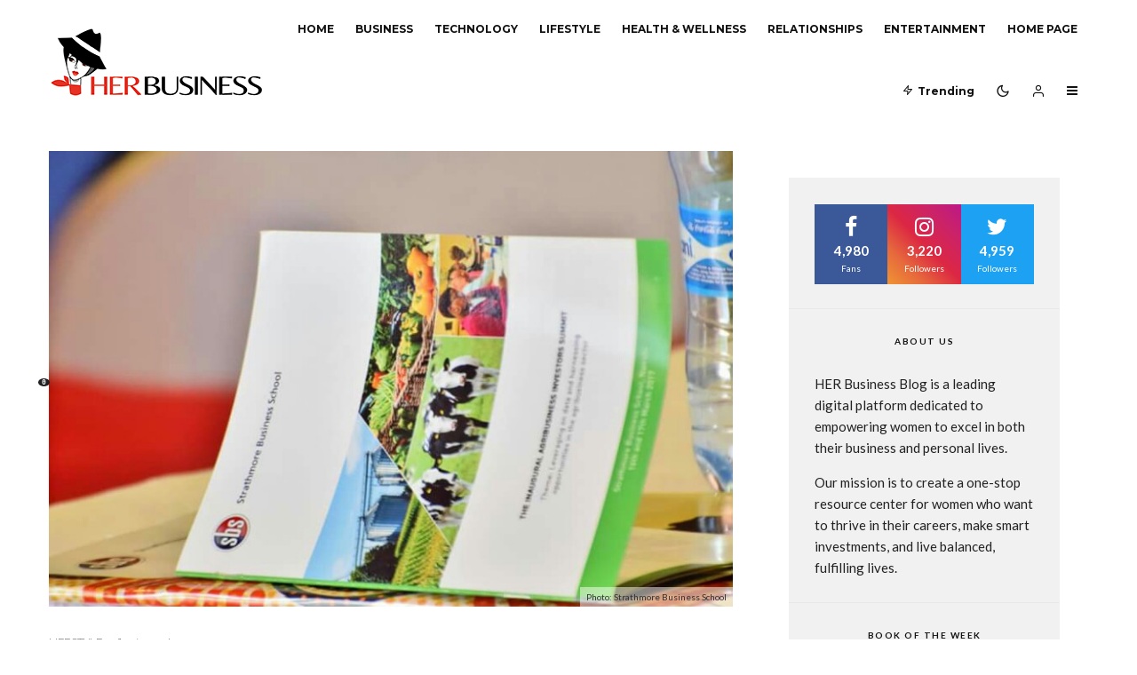

--- FILE ---
content_type: text/html; charset=UTF-8
request_url: https://www.herbusiness.co.ke/attend-the-agribusiness-investors-roundtable-at-strathmore-business-school/
body_size: 39713
content:
<!DOCTYPE html>
<html lang="en-US">
<head>
	<meta charset="UTF-8">
			<meta name="viewport" content="width=device-width, initial-scale=1">
		<link rel="profile" href="https://gmpg.org/xfn/11">
		<meta name="theme-color" content="#f7d40e">
	<script type="text/javascript">
/* <![CDATA[ */
(()=>{var e={};e.g=function(){if("object"==typeof globalThis)return globalThis;try{return this||new Function("return this")()}catch(e){if("object"==typeof window)return window}}(),function({ampUrl:n,isCustomizePreview:t,isAmpDevMode:r,noampQueryVarName:o,noampQueryVarValue:s,disabledStorageKey:i,mobileUserAgents:a,regexRegex:c}){if("undefined"==typeof sessionStorage)return;const d=new RegExp(c);if(!a.some((e=>{const n=e.match(d);return!(!n||!new RegExp(n[1],n[2]).test(navigator.userAgent))||navigator.userAgent.includes(e)})))return;e.g.addEventListener("DOMContentLoaded",(()=>{const e=document.getElementById("amp-mobile-version-switcher");if(!e)return;e.hidden=!1;const n=e.querySelector("a[href]");n&&n.addEventListener("click",(()=>{sessionStorage.removeItem(i)}))}));const g=r&&["paired-browsing-non-amp","paired-browsing-amp"].includes(window.name);if(sessionStorage.getItem(i)||t||g)return;const u=new URL(location.href),m=new URL(n);m.hash=u.hash,u.searchParams.has(o)&&s===u.searchParams.get(o)?sessionStorage.setItem(i,"1"):m.href!==u.href&&(window.stop(),location.replace(m.href))}({"ampUrl":"https:\/\/www.herbusiness.co.ke\/attend-the-agribusiness-investors-roundtable-at-strathmore-business-school\/?amp=1","noampQueryVarName":"noamp","noampQueryVarValue":"mobile","disabledStorageKey":"amp_mobile_redirect_disabled","mobileUserAgents":["Mobile","Android","Silk\/","Kindle","BlackBerry","Opera Mini","Opera Mobi"],"regexRegex":"^\\\/((?:.|\\n)+)\\\/([i]*)$","isCustomizePreview":false,"isAmpDevMode":false})})();
/* ]]> */
</script>
<meta name='robots' content='index, follow, max-image-preview:large, max-snippet:-1, max-video-preview:-1' />

	<!-- This site is optimized with the Yoast SEO plugin v26.8 - https://yoast.com/product/yoast-seo-wordpress/ -->
	<title>Attend the agribusiness investors roundtable at Strathmore Business School - WOMEN IN BUSINESS</title>
	<meta name="description" content="Find time this Wednesday morning to join other agribusiness investors in discussing agricultural primary production at Strathmore Business School" />
	<link rel="canonical" href="https://www.herbusiness.co.ke/attend-the-agribusiness-investors-roundtable-at-strathmore-business-school/" />
	<meta property="og:locale" content="en_US" />
	<meta property="og:type" content="article" />
	<meta property="og:title" content="Attend the agribusiness investors roundtable at Strathmore Business School - WOMEN IN BUSINESS" />
	<meta property="og:description" content="Find time this Wednesday morning to join other agribusiness investors in discussing agricultural primary production at Strathmore Business School" />
	<meta property="og:url" content="https://www.herbusiness.co.ke/attend-the-agribusiness-investors-roundtable-at-strathmore-business-school/" />
	<meta property="og:site_name" content="WOMEN IN BUSINESS" />
	<meta property="article:publisher" content="https://www.facebook.com/HER-Business-Inc-560450250773657/timeline/" />
	<meta property="article:published_time" content="2017-04-09T22:09:11+00:00" />
	<meta property="og:image" content="https://www.herbusiness.co.ke/wp-content/uploads/2017/04/17504354_1406240542772047_4706611624172722767_o-800x533.jpg" />
	<meta property="og:image:width" content="800" />
	<meta property="og:image:height" content="533" />
	<meta property="og:image:type" content="image/jpeg" />
	<meta name="author" content="Robert Malit" />
	<meta name="twitter:card" content="summary_large_image" />
	<meta name="twitter:creator" content="@herbusiness1" />
	<meta name="twitter:site" content="@herbusiness1" />
	<meta name="twitter:label1" content="Written by" />
	<meta name="twitter:data1" content="Robert Malit" />
	<meta name="twitter:label2" content="Est. reading time" />
	<meta name="twitter:data2" content="1 minute" />
	<script type="application/ld+json" class="yoast-schema-graph">{"@context":"https://schema.org","@graph":[{"@type":"Article","@id":"https://www.herbusiness.co.ke/attend-the-agribusiness-investors-roundtable-at-strathmore-business-school/#article","isPartOf":{"@id":"https://www.herbusiness.co.ke/attend-the-agribusiness-investors-roundtable-at-strathmore-business-school/"},"author":{"name":"Robert Malit","@id":"https://www.herbusiness.co.ke/#/schema/person/8da3226e806179edda6e6ba8d1f75329"},"headline":"Attend the agribusiness investors roundtable at Strathmore Business School","datePublished":"2017-04-09T22:09:11+00:00","mainEntityOfPage":{"@id":"https://www.herbusiness.co.ke/attend-the-agribusiness-investors-roundtable-at-strathmore-business-school/"},"wordCount":152,"publisher":{"@id":"https://www.herbusiness.co.ke/#organization"},"image":{"@id":"https://www.herbusiness.co.ke/attend-the-agribusiness-investors-roundtable-at-strathmore-business-school/#primaryimage"},"thumbnailUrl":"https://www.herbusiness.co.ke/wp-content/uploads/2017/04/17504354_1406240542772047_4706611624172722767_o-800x533.jpg","keywords":["agribusiness","agripreneur","food","Herbusiness","investor","Strathmore Business School"],"articleSection":["LIFESTYLE"],"inLanguage":"en-US"},{"@type":"WebPage","@id":"https://www.herbusiness.co.ke/attend-the-agribusiness-investors-roundtable-at-strathmore-business-school/","url":"https://www.herbusiness.co.ke/attend-the-agribusiness-investors-roundtable-at-strathmore-business-school/","name":"Attend the agribusiness investors roundtable at Strathmore Business School - WOMEN IN BUSINESS","isPartOf":{"@id":"https://www.herbusiness.co.ke/#website"},"primaryImageOfPage":{"@id":"https://www.herbusiness.co.ke/attend-the-agribusiness-investors-roundtable-at-strathmore-business-school/#primaryimage"},"image":{"@id":"https://www.herbusiness.co.ke/attend-the-agribusiness-investors-roundtable-at-strathmore-business-school/#primaryimage"},"thumbnailUrl":"https://www.herbusiness.co.ke/wp-content/uploads/2017/04/17504354_1406240542772047_4706611624172722767_o-800x533.jpg","datePublished":"2017-04-09T22:09:11+00:00","description":"Find time this Wednesday morning to join other agribusiness investors in discussing agricultural primary production at Strathmore Business School","inLanguage":"en-US","potentialAction":[{"@type":"ReadAction","target":["https://www.herbusiness.co.ke/attend-the-agribusiness-investors-roundtable-at-strathmore-business-school/"]}]},{"@type":"ImageObject","inLanguage":"en-US","@id":"https://www.herbusiness.co.ke/attend-the-agribusiness-investors-roundtable-at-strathmore-business-school/#primaryimage","url":"https://www.herbusiness.co.ke/wp-content/uploads/2017/04/17504354_1406240542772047_4706611624172722767_o-800x533.jpg","contentUrl":"https://www.herbusiness.co.ke/wp-content/uploads/2017/04/17504354_1406240542772047_4706611624172722767_o-800x533.jpg","width":800,"height":533,"caption":"Photo: Strathmore Business School"},{"@type":"WebSite","@id":"https://www.herbusiness.co.ke/#website","url":"https://www.herbusiness.co.ke/","name":"WOMEN IN BUSINESS","description":"LIFESTYLE. BUSINESS. WELLNESS. TECH","publisher":{"@id":"https://www.herbusiness.co.ke/#organization"},"potentialAction":[{"@type":"SearchAction","target":{"@type":"EntryPoint","urlTemplate":"https://www.herbusiness.co.ke/?s={search_term_string}"},"query-input":{"@type":"PropertyValueSpecification","valueRequired":true,"valueName":"search_term_string"}}],"inLanguage":"en-US"},{"@type":"Organization","@id":"https://www.herbusiness.co.ke/#organization","name":"WOMEN IN BUSINESS","url":"https://www.herbusiness.co.ke/","logo":{"@type":"ImageObject","inLanguage":"en-US","@id":"https://www.herbusiness.co.ke/#/schema/logo/image/","url":"https://www.herbusiness.co.ke/wp-content/uploads/2024/11/cropped-WhatsApp-Image-2024-10-31-at-14.02.55.jpeg","contentUrl":"https://www.herbusiness.co.ke/wp-content/uploads/2024/11/cropped-WhatsApp-Image-2024-10-31-at-14.02.55.jpeg","width":461,"height":171,"caption":"WOMEN IN BUSINESS"},"image":{"@id":"https://www.herbusiness.co.ke/#/schema/logo/image/"},"sameAs":["https://www.facebook.com/HER-Business-Inc-560450250773657/timeline/","https://x.com/herbusiness1","https://instagram.com/her_business/","https://www.linkedin.com/company/her-business-magazine?report_success=KJ_KkFGTDCfMt-A7wV3Fn9Yvgwr02Kd6AZHGx4bQCDiP6-2rfP2oxyVoEQiPrcAQ7Bf"]},{"@type":"Person","@id":"https://www.herbusiness.co.ke/#/schema/person/8da3226e806179edda6e6ba8d1f75329","name":"Robert Malit","image":{"@type":"ImageObject","inLanguage":"en-US","@id":"https://www.herbusiness.co.ke/#/schema/person/image/","url":"https://secure.gravatar.com/avatar/89fbd08c8c5dcc98c91158456afd64a9d244d893c3372616fe375eb2fc06690f?s=96&d=mm&r=g","contentUrl":"https://secure.gravatar.com/avatar/89fbd08c8c5dcc98c91158456afd64a9d244d893c3372616fe375eb2fc06690f?s=96&d=mm&r=g","caption":"Robert Malit"},"description":"Web Content and stuff. You can reach me you know: editor@herbusiness.co.ke","url":"https://www.herbusiness.co.ke/author/robert-malit/"}]}</script>
	<!-- / Yoast SEO plugin. -->


<link rel='dns-prefetch' href='//platform-api.sharethis.com' />
<link rel='dns-prefetch' href='//fonts.googleapis.com' />
<link rel="alternate" type="application/rss+xml" title="WOMEN IN BUSINESS &raquo; Feed" href="https://www.herbusiness.co.ke/feed/" />
<link rel="alternate" type="application/rss+xml" title="WOMEN IN BUSINESS &raquo; Comments Feed" href="https://www.herbusiness.co.ke/comments/feed/" />
<link rel="alternate" title="oEmbed (JSON)" type="application/json+oembed" href="https://www.herbusiness.co.ke/wp-json/oembed/1.0/embed?url=https%3A%2F%2Fwww.herbusiness.co.ke%2Fattend-the-agribusiness-investors-roundtable-at-strathmore-business-school%2F" />
<link rel="alternate" title="oEmbed (XML)" type="text/xml+oembed" href="https://www.herbusiness.co.ke/wp-json/oembed/1.0/embed?url=https%3A%2F%2Fwww.herbusiness.co.ke%2Fattend-the-agribusiness-investors-roundtable-at-strathmore-business-school%2F&#038;format=xml" />
<style id='wp-img-auto-sizes-contain-inline-css' type='text/css'>
img:is([sizes=auto i],[sizes^="auto," i]){contain-intrinsic-size:3000px 1500px}
/*# sourceURL=wp-img-auto-sizes-contain-inline-css */
</style>
<style id='wp-emoji-styles-inline-css' type='text/css'>

	img.wp-smiley, img.emoji {
		display: inline !important;
		border: none !important;
		box-shadow: none !important;
		height: 1em !important;
		width: 1em !important;
		margin: 0 0.07em !important;
		vertical-align: -0.1em !important;
		background: none !important;
		padding: 0 !important;
	}
/*# sourceURL=wp-emoji-styles-inline-css */
</style>
<style id='wp-block-library-inline-css' type='text/css'>
:root{--wp-block-synced-color:#7a00df;--wp-block-synced-color--rgb:122,0,223;--wp-bound-block-color:var(--wp-block-synced-color);--wp-editor-canvas-background:#ddd;--wp-admin-theme-color:#007cba;--wp-admin-theme-color--rgb:0,124,186;--wp-admin-theme-color-darker-10:#006ba1;--wp-admin-theme-color-darker-10--rgb:0,107,160.5;--wp-admin-theme-color-darker-20:#005a87;--wp-admin-theme-color-darker-20--rgb:0,90,135;--wp-admin-border-width-focus:2px}@media (min-resolution:192dpi){:root{--wp-admin-border-width-focus:1.5px}}.wp-element-button{cursor:pointer}:root .has-very-light-gray-background-color{background-color:#eee}:root .has-very-dark-gray-background-color{background-color:#313131}:root .has-very-light-gray-color{color:#eee}:root .has-very-dark-gray-color{color:#313131}:root .has-vivid-green-cyan-to-vivid-cyan-blue-gradient-background{background:linear-gradient(135deg,#00d084,#0693e3)}:root .has-purple-crush-gradient-background{background:linear-gradient(135deg,#34e2e4,#4721fb 50%,#ab1dfe)}:root .has-hazy-dawn-gradient-background{background:linear-gradient(135deg,#faaca8,#dad0ec)}:root .has-subdued-olive-gradient-background{background:linear-gradient(135deg,#fafae1,#67a671)}:root .has-atomic-cream-gradient-background{background:linear-gradient(135deg,#fdd79a,#004a59)}:root .has-nightshade-gradient-background{background:linear-gradient(135deg,#330968,#31cdcf)}:root .has-midnight-gradient-background{background:linear-gradient(135deg,#020381,#2874fc)}:root{--wp--preset--font-size--normal:16px;--wp--preset--font-size--huge:42px}.has-regular-font-size{font-size:1em}.has-larger-font-size{font-size:2.625em}.has-normal-font-size{font-size:var(--wp--preset--font-size--normal)}.has-huge-font-size{font-size:var(--wp--preset--font-size--huge)}.has-text-align-center{text-align:center}.has-text-align-left{text-align:left}.has-text-align-right{text-align:right}.has-fit-text{white-space:nowrap!important}#end-resizable-editor-section{display:none}.aligncenter{clear:both}.items-justified-left{justify-content:flex-start}.items-justified-center{justify-content:center}.items-justified-right{justify-content:flex-end}.items-justified-space-between{justify-content:space-between}.screen-reader-text{border:0;clip-path:inset(50%);height:1px;margin:-1px;overflow:hidden;padding:0;position:absolute;width:1px;word-wrap:normal!important}.screen-reader-text:focus{background-color:#ddd;clip-path:none;color:#444;display:block;font-size:1em;height:auto;left:5px;line-height:normal;padding:15px 23px 14px;text-decoration:none;top:5px;width:auto;z-index:100000}html :where(.has-border-color){border-style:solid}html :where([style*=border-top-color]){border-top-style:solid}html :where([style*=border-right-color]){border-right-style:solid}html :where([style*=border-bottom-color]){border-bottom-style:solid}html :where([style*=border-left-color]){border-left-style:solid}html :where([style*=border-width]){border-style:solid}html :where([style*=border-top-width]){border-top-style:solid}html :where([style*=border-right-width]){border-right-style:solid}html :where([style*=border-bottom-width]){border-bottom-style:solid}html :where([style*=border-left-width]){border-left-style:solid}html :where(img[class*=wp-image-]){height:auto;max-width:100%}:where(figure){margin:0 0 1em}html :where(.is-position-sticky){--wp-admin--admin-bar--position-offset:var(--wp-admin--admin-bar--height,0px)}@media screen and (max-width:600px){html :where(.is-position-sticky){--wp-admin--admin-bar--position-offset:0px}}

/*# sourceURL=wp-block-library-inline-css */
</style><style id='global-styles-inline-css' type='text/css'>
:root{--wp--preset--aspect-ratio--square: 1;--wp--preset--aspect-ratio--4-3: 4/3;--wp--preset--aspect-ratio--3-4: 3/4;--wp--preset--aspect-ratio--3-2: 3/2;--wp--preset--aspect-ratio--2-3: 2/3;--wp--preset--aspect-ratio--16-9: 16/9;--wp--preset--aspect-ratio--9-16: 9/16;--wp--preset--color--black: #000000;--wp--preset--color--cyan-bluish-gray: #abb8c3;--wp--preset--color--white: #ffffff;--wp--preset--color--pale-pink: #f78da7;--wp--preset--color--vivid-red: #cf2e2e;--wp--preset--color--luminous-vivid-orange: #ff6900;--wp--preset--color--luminous-vivid-amber: #fcb900;--wp--preset--color--light-green-cyan: #7bdcb5;--wp--preset--color--vivid-green-cyan: #00d084;--wp--preset--color--pale-cyan-blue: #8ed1fc;--wp--preset--color--vivid-cyan-blue: #0693e3;--wp--preset--color--vivid-purple: #9b51e0;--wp--preset--gradient--vivid-cyan-blue-to-vivid-purple: linear-gradient(135deg,rgb(6,147,227) 0%,rgb(155,81,224) 100%);--wp--preset--gradient--light-green-cyan-to-vivid-green-cyan: linear-gradient(135deg,rgb(122,220,180) 0%,rgb(0,208,130) 100%);--wp--preset--gradient--luminous-vivid-amber-to-luminous-vivid-orange: linear-gradient(135deg,rgb(252,185,0) 0%,rgb(255,105,0) 100%);--wp--preset--gradient--luminous-vivid-orange-to-vivid-red: linear-gradient(135deg,rgb(255,105,0) 0%,rgb(207,46,46) 100%);--wp--preset--gradient--very-light-gray-to-cyan-bluish-gray: linear-gradient(135deg,rgb(238,238,238) 0%,rgb(169,184,195) 100%);--wp--preset--gradient--cool-to-warm-spectrum: linear-gradient(135deg,rgb(74,234,220) 0%,rgb(151,120,209) 20%,rgb(207,42,186) 40%,rgb(238,44,130) 60%,rgb(251,105,98) 80%,rgb(254,248,76) 100%);--wp--preset--gradient--blush-light-purple: linear-gradient(135deg,rgb(255,206,236) 0%,rgb(152,150,240) 100%);--wp--preset--gradient--blush-bordeaux: linear-gradient(135deg,rgb(254,205,165) 0%,rgb(254,45,45) 50%,rgb(107,0,62) 100%);--wp--preset--gradient--luminous-dusk: linear-gradient(135deg,rgb(255,203,112) 0%,rgb(199,81,192) 50%,rgb(65,88,208) 100%);--wp--preset--gradient--pale-ocean: linear-gradient(135deg,rgb(255,245,203) 0%,rgb(182,227,212) 50%,rgb(51,167,181) 100%);--wp--preset--gradient--electric-grass: linear-gradient(135deg,rgb(202,248,128) 0%,rgb(113,206,126) 100%);--wp--preset--gradient--midnight: linear-gradient(135deg,rgb(2,3,129) 0%,rgb(40,116,252) 100%);--wp--preset--font-size--small: 13px;--wp--preset--font-size--medium: 20px;--wp--preset--font-size--large: 36px;--wp--preset--font-size--x-large: 42px;--wp--preset--spacing--20: 0.44rem;--wp--preset--spacing--30: 0.67rem;--wp--preset--spacing--40: 1rem;--wp--preset--spacing--50: 1.5rem;--wp--preset--spacing--60: 2.25rem;--wp--preset--spacing--70: 3.38rem;--wp--preset--spacing--80: 5.06rem;--wp--preset--shadow--natural: 6px 6px 9px rgba(0, 0, 0, 0.2);--wp--preset--shadow--deep: 12px 12px 50px rgba(0, 0, 0, 0.4);--wp--preset--shadow--sharp: 6px 6px 0px rgba(0, 0, 0, 0.2);--wp--preset--shadow--outlined: 6px 6px 0px -3px rgb(255, 255, 255), 6px 6px rgb(0, 0, 0);--wp--preset--shadow--crisp: 6px 6px 0px rgb(0, 0, 0);}:where(.is-layout-flex){gap: 0.5em;}:where(.is-layout-grid){gap: 0.5em;}body .is-layout-flex{display: flex;}.is-layout-flex{flex-wrap: wrap;align-items: center;}.is-layout-flex > :is(*, div){margin: 0;}body .is-layout-grid{display: grid;}.is-layout-grid > :is(*, div){margin: 0;}:where(.wp-block-columns.is-layout-flex){gap: 2em;}:where(.wp-block-columns.is-layout-grid){gap: 2em;}:where(.wp-block-post-template.is-layout-flex){gap: 1.25em;}:where(.wp-block-post-template.is-layout-grid){gap: 1.25em;}.has-black-color{color: var(--wp--preset--color--black) !important;}.has-cyan-bluish-gray-color{color: var(--wp--preset--color--cyan-bluish-gray) !important;}.has-white-color{color: var(--wp--preset--color--white) !important;}.has-pale-pink-color{color: var(--wp--preset--color--pale-pink) !important;}.has-vivid-red-color{color: var(--wp--preset--color--vivid-red) !important;}.has-luminous-vivid-orange-color{color: var(--wp--preset--color--luminous-vivid-orange) !important;}.has-luminous-vivid-amber-color{color: var(--wp--preset--color--luminous-vivid-amber) !important;}.has-light-green-cyan-color{color: var(--wp--preset--color--light-green-cyan) !important;}.has-vivid-green-cyan-color{color: var(--wp--preset--color--vivid-green-cyan) !important;}.has-pale-cyan-blue-color{color: var(--wp--preset--color--pale-cyan-blue) !important;}.has-vivid-cyan-blue-color{color: var(--wp--preset--color--vivid-cyan-blue) !important;}.has-vivid-purple-color{color: var(--wp--preset--color--vivid-purple) !important;}.has-black-background-color{background-color: var(--wp--preset--color--black) !important;}.has-cyan-bluish-gray-background-color{background-color: var(--wp--preset--color--cyan-bluish-gray) !important;}.has-white-background-color{background-color: var(--wp--preset--color--white) !important;}.has-pale-pink-background-color{background-color: var(--wp--preset--color--pale-pink) !important;}.has-vivid-red-background-color{background-color: var(--wp--preset--color--vivid-red) !important;}.has-luminous-vivid-orange-background-color{background-color: var(--wp--preset--color--luminous-vivid-orange) !important;}.has-luminous-vivid-amber-background-color{background-color: var(--wp--preset--color--luminous-vivid-amber) !important;}.has-light-green-cyan-background-color{background-color: var(--wp--preset--color--light-green-cyan) !important;}.has-vivid-green-cyan-background-color{background-color: var(--wp--preset--color--vivid-green-cyan) !important;}.has-pale-cyan-blue-background-color{background-color: var(--wp--preset--color--pale-cyan-blue) !important;}.has-vivid-cyan-blue-background-color{background-color: var(--wp--preset--color--vivid-cyan-blue) !important;}.has-vivid-purple-background-color{background-color: var(--wp--preset--color--vivid-purple) !important;}.has-black-border-color{border-color: var(--wp--preset--color--black) !important;}.has-cyan-bluish-gray-border-color{border-color: var(--wp--preset--color--cyan-bluish-gray) !important;}.has-white-border-color{border-color: var(--wp--preset--color--white) !important;}.has-pale-pink-border-color{border-color: var(--wp--preset--color--pale-pink) !important;}.has-vivid-red-border-color{border-color: var(--wp--preset--color--vivid-red) !important;}.has-luminous-vivid-orange-border-color{border-color: var(--wp--preset--color--luminous-vivid-orange) !important;}.has-luminous-vivid-amber-border-color{border-color: var(--wp--preset--color--luminous-vivid-amber) !important;}.has-light-green-cyan-border-color{border-color: var(--wp--preset--color--light-green-cyan) !important;}.has-vivid-green-cyan-border-color{border-color: var(--wp--preset--color--vivid-green-cyan) !important;}.has-pale-cyan-blue-border-color{border-color: var(--wp--preset--color--pale-cyan-blue) !important;}.has-vivid-cyan-blue-border-color{border-color: var(--wp--preset--color--vivid-cyan-blue) !important;}.has-vivid-purple-border-color{border-color: var(--wp--preset--color--vivid-purple) !important;}.has-vivid-cyan-blue-to-vivid-purple-gradient-background{background: var(--wp--preset--gradient--vivid-cyan-blue-to-vivid-purple) !important;}.has-light-green-cyan-to-vivid-green-cyan-gradient-background{background: var(--wp--preset--gradient--light-green-cyan-to-vivid-green-cyan) !important;}.has-luminous-vivid-amber-to-luminous-vivid-orange-gradient-background{background: var(--wp--preset--gradient--luminous-vivid-amber-to-luminous-vivid-orange) !important;}.has-luminous-vivid-orange-to-vivid-red-gradient-background{background: var(--wp--preset--gradient--luminous-vivid-orange-to-vivid-red) !important;}.has-very-light-gray-to-cyan-bluish-gray-gradient-background{background: var(--wp--preset--gradient--very-light-gray-to-cyan-bluish-gray) !important;}.has-cool-to-warm-spectrum-gradient-background{background: var(--wp--preset--gradient--cool-to-warm-spectrum) !important;}.has-blush-light-purple-gradient-background{background: var(--wp--preset--gradient--blush-light-purple) !important;}.has-blush-bordeaux-gradient-background{background: var(--wp--preset--gradient--blush-bordeaux) !important;}.has-luminous-dusk-gradient-background{background: var(--wp--preset--gradient--luminous-dusk) !important;}.has-pale-ocean-gradient-background{background: var(--wp--preset--gradient--pale-ocean) !important;}.has-electric-grass-gradient-background{background: var(--wp--preset--gradient--electric-grass) !important;}.has-midnight-gradient-background{background: var(--wp--preset--gradient--midnight) !important;}.has-small-font-size{font-size: var(--wp--preset--font-size--small) !important;}.has-medium-font-size{font-size: var(--wp--preset--font-size--medium) !important;}.has-large-font-size{font-size: var(--wp--preset--font-size--large) !important;}.has-x-large-font-size{font-size: var(--wp--preset--font-size--x-large) !important;}
/*# sourceURL=global-styles-inline-css */
</style>

<style id='classic-theme-styles-inline-css' type='text/css'>
/*! This file is auto-generated */
.wp-block-button__link{color:#fff;background-color:#32373c;border-radius:9999px;box-shadow:none;text-decoration:none;padding:calc(.667em + 2px) calc(1.333em + 2px);font-size:1.125em}.wp-block-file__button{background:#32373c;color:#fff;text-decoration:none}
/*# sourceURL=/wp-includes/css/classic-themes.min.css */
</style>
<link rel='stylesheet' id='lets-review-api-css' href='https://www.herbusiness.co.ke/wp-content/plugins/lets-review/assets/css/style-api.min.css?ver=3.4.3' type='text/css' media='all' />
<link rel='stylesheet' id='font-awesome-css' href='https://www.herbusiness.co.ke/wp-content/plugins/lets-review/assets/fonts/fontawesome/css/fontawesome.min.css?ver=3.4.3' type='text/css' media='all' />
<link rel='stylesheet' id='font-awesome-regular-css' href='https://www.herbusiness.co.ke/wp-content/plugins/lets-review/assets/fonts/fontawesome/css/regular.min.css?ver=3.4.3' type='text/css' media='all' />
<link rel='stylesheet' id='font-awesome-solid-css' href='https://www.herbusiness.co.ke/wp-content/plugins/lets-review/assets/fonts/fontawesome/css/solid.min.css?ver=3.4.3' type='text/css' media='all' />
<link rel='stylesheet' id='photoswipe-css' href='https://www.herbusiness.co.ke/wp-content/plugins/lets-review/assets/css/photoswipe.min.css?ver=4.1.3' type='text/css' media='all' />
<link rel='stylesheet' id='lets-review-css' href='https://www.herbusiness.co.ke/wp-content/plugins/lets-review/assets/css/style.min.css?ver=3.4.3' type='text/css' media='all' />
<link rel='stylesheet' id='mvp-score-style-css' href='https://www.herbusiness.co.ke/wp-content/plugins/mvp-scoreboard/css/score-style.css?ver=292ecab99bdb2c90f56f91edb572b00c' type='text/css' media='all' />
<link rel='stylesheet' id='lets-info-up-css' href='https://www.herbusiness.co.ke/wp-content/plugins/lets-info-up/frontend/css/style.min.css?ver=1.4.9' type='text/css' media='all' />
<link rel='stylesheet' id='lets-live-blog-css' href='https://www.herbusiness.co.ke/wp-content/plugins/lets-live-blog/frontend/css/style.min.css?ver=1.2.2' type='text/css' media='all' />
<link rel='stylesheet' id='lets-live-blog-icons-css' href='https://www.herbusiness.co.ke/wp-content/plugins/lets-live-blog/frontend/css/fonts/style.css?ver=1.2.2' type='text/css' media='all' />
<link rel='stylesheet' id='zeen-style-css' href='https://www.herbusiness.co.ke/wp-content/themes/zeen/assets/css/style.min.css?ver=1730295626' type='text/css' media='all' />
<style id='zeen-style-inline-css' type='text/css'>
.content-bg, .block-skin-5:not(.skin-inner), .block-skin-5.skin-inner > .tipi-row-inner-style, .article-layout-skin-1.title-cut-bl .hero-wrap .meta:before, .article-layout-skin-1.title-cut-bc .hero-wrap .meta:before, .article-layout-skin-1.title-cut-bl .hero-wrap .share-it:before, .article-layout-skin-1.title-cut-bc .hero-wrap .share-it:before, .standard-archive .page-header, .skin-dark .flickity-viewport, .zeen__var__options label { background: #ffffff;}a.zeen-pin-it{position: absolute}.background.mask {background-color: transparent}.side-author__wrap .mask a {display:inline-block;height:70px}.timed-pup,.modal-wrap {position:fixed;visibility:hidden}.to-top__fixed .to-top a{background-color:#000000; color: #fff}.site-inner { background-color: #fff; }.splitter svg g { fill: #fff; }.inline-post .block article .title { font-size: 20px;}.fontfam-1 { font-family: 'Playfair Display',serif!important;}input,input[type="number"],.body-f1, .quotes-f1 blockquote, .quotes-f1 q, .by-f1 .byline, .sub-f1 .subtitle, .wh-f1 .widget-title, .headings-f1 h1, .headings-f1 h2, .headings-f1 h3, .headings-f1 h4, .headings-f1 h5, .headings-f1 h6, .font-1, div.jvectormap-tip {font-family:'Playfair Display',serif;font-weight: 400;font-style: normal;}.fontfam-2 { font-family:'Lato',sans-serif!important; }input[type=submit], button, .tipi-button,.button,.wpcf7-submit,.button__back__home,.body-f2, .quotes-f2 blockquote, .quotes-f2 q, .by-f2 .byline, .sub-f2 .subtitle, .wh-f2 .widget-title, .headings-f2 h1, .headings-f2 h2, .headings-f2 h3, .headings-f2 h4, .headings-f2 h5, .headings-f2 h6, .font-2 {font-family:'Lato',sans-serif;font-weight: 400;font-style: normal;}.fontfam-3 { font-family:'Montserrat',sans-serif!important;}.body-f3, .quotes-f3 blockquote, .quotes-f3 q, .by-f3 .byline, .sub-f3 .subtitle, .wh-f3 .widget-title, .headings-f3 h1, .headings-f3 h2, .headings-f3 h3, .headings-f3 h4, .headings-f3 h5, .headings-f3 h6, .font-3 {font-family:'Montserrat',sans-serif;font-style: normal;font-weight: 400;}.tipi-row, .tipi-builder-on .contents-wrap > p { max-width: 1230px ; }.slider-columns--3 article { width: 360px }.slider-columns--2 article { width: 555px }.slider-columns--4 article { width: 262.5px }.single .site-content .tipi-row { max-width: 1230px ; }.single-product .site-content .tipi-row { max-width: 1230px ; }.date--secondary { color: #ffffff; }.date--main { color: #f8d92f; }.tipi-button-cta-mobile_menu{ font-size:12px;}.tipi-button-cta-wrap-mobile_menu{ color: #fff;}.tipi-button-cta-mobile_menu { background: #3e00da; }.global-accent-border { border-color: #f7d40e; }.trending-accent-border { border-color: #f7d40e; }.trending-accent-bg { border-color: #f7d40e; }.wpcf7-submit, .tipi-button.block-loader { background: #18181e; }.wpcf7-submit:hover, .tipi-button.block-loader:hover { background: #111; }.tipi-button.block-loader { color: #fff!important; }.wpcf7-submit { background: #18181e; }.wpcf7-submit:hover { background: #111; }.global-accent-bg, .icon-base-2:hover .icon-bg, #progress { background-color: #f7d40e; }.global-accent-text, .mm-submenu-2 .mm-51 .menu-wrap > .sub-menu > li > a { color: #f7d40e; }body { color:#444;}.excerpt { color:#666666;}.mode--alt--b .excerpt, .block-skin-2 .excerpt, .block-skin-2 .preview-classic .custom-button__fill-2 { color:#888!important;}.read-more-wrap { color:#adadad;}.logo-fallback a { color:#000!important;}.site-mob-header .logo-fallback a { color:#000!important;}blockquote:not(.comment-excerpt) { color:#111;}.mode--alt--b blockquote:not(.comment-excerpt), .mode--alt--b .block-skin-0.block-wrap-quote .block-wrap-quote blockquote:not(.comment-excerpt), .mode--alt--b .block-skin-0.block-wrap-quote .block-wrap-quote blockquote:not(.comment-excerpt) span { color:#fff!important;}.byline, .byline a { color:#7a7a7a;}.mode--alt--b .block-wrap-classic .byline, .mode--alt--b .block-wrap-classic .byline a, .mode--alt--b .block-wrap-thumbnail .byline, .mode--alt--b .block-wrap-thumbnail .byline a, .block-skin-2 .byline a, .block-skin-2 .byline { color:#888;}.preview-classic .meta .title, .preview-thumbnail .meta .title,.preview-56 .meta .title{ color:#111;}h1, h2, h3, h4, h5, h6, .block-title { color:#111;}.sidebar-widget  .widget-title { color:#111!important;}.link-color-wrap p > a, .link-color-wrap p > em a, .link-color-wrap p > strong a {
			text-decoration: underline; text-decoration-color: #2cffbd; text-decoration-thickness: 4px; text-decoration-style:solid}.link-color-wrap a, .woocommerce-Tabs-panel--description a { color: #333; }.mode--alt--b .link-color-wrap a, .mode--alt--b .woocommerce-Tabs-panel--description a { color: #888; }.copyright, .site-footer .bg-area-inner .copyright a { color: #838383; }.link-color-wrap a:hover { color: #2cffbd; }.mode--alt--b .link-color-wrap a:hover { color: #555; }body{line-height:1.66}input[type=submit], button, .tipi-button,.button,.wpcf7-submit,.button__back__home{letter-spacing:0.03em}.sub-menu a:not(.tipi-button){letter-spacing:0.1em}.widget-title{letter-spacing:0.15em}html, body{font-size:15px}.byline{font-size:12px}input[type=submit], button, .tipi-button,.button,.wpcf7-submit,.button__back__home{font-size:11px}.excerpt{font-size:15px}.logo-fallback, .secondary-wrap .logo-fallback a{font-size:22px}.logo span{font-size:12px}.breadcrumbs{font-size:10px}.hero-meta.tipi-s-typo .title{font-size:24px}.hero-meta.tipi-s-typo .subtitle{font-size:15px}.hero-meta.tipi-m-typo .title{font-size:24px}.hero-meta.tipi-m-typo .subtitle{font-size:15px}.hero-meta.tipi-xl-typo .title{font-size:24px}.hero-meta.tipi-xl-typo .subtitle{font-size:15px}.block-html-content h1, .single-content .entry-content h1{font-size:20px}.block-html-content h2, .single-content .entry-content h2{font-size:20px}.block-html-content h3, .single-content .entry-content h3{font-size:20px}.block-html-content h4, .single-content .entry-content h4{font-size:20px}.block-html-content h5, .single-content .entry-content h5{font-size:18px}.footer-block-links{font-size:8px}blockquote, q{font-size:20px}.site-footer .copyright{font-size:12px}.footer-navigation{font-size:12px}.site-footer .menu-icons{font-size:12px}.block-title, .page-title{font-size:24px}.block-subtitle{font-size:18px}.block-col-self .preview-2 .title{font-size:22px}.block-wrap-classic .tipi-m-typo .title-wrap .title{font-size:22px}.tipi-s-typo .title, .ppl-s-3 .tipi-s-typo .title, .zeen-col--wide .ppl-s-3 .tipi-s-typo .title, .preview-1 .title, .preview-21:not(.tipi-xs-typo) .title{font-size:22px}.tipi-xs-typo .title, .tipi-basket-wrap .basket-item .title{font-size:15px}.meta .read-more-wrap{font-size:11px}.widget-title{font-size:12px}.split-1:not(.preview-thumbnail) .mask{-webkit-flex: 0 0 calc( 40% - 15px);
					-ms-flex: 0 0 calc( 40% - 15px);
					flex: 0 0 calc( 40% - 15px);
					width: calc( 40% - 15px);}.preview-thumbnail .mask{-webkit-flex: 0 0 65px;
					-ms-flex: 0 0 65px;
					flex: 0 0 65px;
					width: 65px;}.footer-lower-area{padding-top:40px}.footer-lower-area{padding-bottom:40px}.footer-upper-area{padding-bottom:40px}.footer-upper-area{padding-top:40px}.footer-widget-wrap{padding-bottom:40px}.footer-widget-wrap{padding-top:40px}.tipi-button-cta-header{font-size:12px}.tipi-button.block-loader, .wpcf7-submit, .mc4wp-form-fields button { font-weight: 700;}.subtitle {font-style:italic!important;}.main-navigation .horizontal-menu, .main-navigation .menu-item, .main-navigation .menu-icon .menu-icon--text,  .main-navigation .tipi-i-search span { font-weight: 700;}.secondary-wrap .menu-secondary li, .secondary-wrap .menu-item, .secondary-wrap .menu-icon .menu-icon--text {font-weight: 700;}.footer-lower-area, .footer-lower-area .menu-item, .footer-lower-area .menu-icon span {font-weight: 700;}.widget-title {font-weight: 700!important;}input[type=submit], button, .tipi-button,.button,.wpcf7-submit,.button__back__home{ text-transform: uppercase; }.entry-title{ text-transform: none; }.logo-fallback{ text-transform: none; }.block-wrap-slider .title-wrap .title{ text-transform: none; }.block-wrap-grid .title-wrap .title, .tile-design-4 .meta .title-wrap .title{ text-transform: none; }.block-wrap-classic .title-wrap .title{ text-transform: none; }.block-title{ text-transform: none; }.meta .excerpt .read-more{ text-transform: uppercase; }.preview-grid .read-more{ text-transform: uppercase; }.block-subtitle{ text-transform: none; }.byline{ text-transform: none; }.widget-title{ text-transform: uppercase; }.main-navigation .menu-item, .main-navigation .menu-icon .menu-icon--text{ text-transform: uppercase; }.secondary-navigation, .secondary-wrap .menu-icon .menu-icon--text{ text-transform: uppercase; }.footer-lower-area .menu-item, .footer-lower-area .menu-icon span{ text-transform: uppercase; }.sub-menu a:not(.tipi-button){ text-transform: none; }.site-mob-header .menu-item, .site-mob-header .menu-icon span{ text-transform: uppercase; }.single-content .entry-content h1, .single-content .entry-content h2, .single-content .entry-content h3, .single-content .entry-content h4, .single-content .entry-content h5, .single-content .entry-content h6, .meta__full h1, .meta__full h2, .meta__full h3, .meta__full h4, .meta__full h5, .bbp__thread__title{ text-transform: none; }.mm-submenu-2 .mm-11 .menu-wrap > *, .mm-submenu-2 .mm-31 .menu-wrap > *, .mm-submenu-2 .mm-21 .menu-wrap > *, .mm-submenu-2 .mm-51 .menu-wrap > *  { border-top: 3px solid transparent; }.separation-border { margin-bottom: 30px; }.load-more-wrap-1 { padding-top: 30px; }.block-wrap-classic .inf-spacer + .block:not(.block-62) { margin-top: 30px; }.separation-border-style { border-bottom: 1px #e9e9e9 dotted;padding-bottom:30px;}.block-title-wrap-style .block-title:after, .block-title-wrap-style .block-title:before { border-top: 1px #eee solid;}.separation-border-v { background: #eee;}.separation-border-v { height: calc( 100% -  30px - 1px); }@media only screen and (max-width: 480px) {.separation-border-style { padding-bottom: 15px; }.separation-border { margin-bottom: 15px;}}.grid-spacing { border-top-width: 2px; }.sidebar-wrap .sidebar { padding-right: 32px; padding-left: 33px; padding-top:30px; padding-bottom:29px; }.sidebar-left .sidebar-wrap .sidebar { padding-right: 33px; padding-left: 32px; }@media only screen and (min-width: 481px) {.block-wrap-grid .block-title-area, .block-wrap-98 .block-piece-2 article:last-child { margin-bottom: -2px; }.block-wrap-92 .tipi-row-inner-box { margin-top: -2px; }.block-wrap-grid .only-filters { top: 2px; }.grid-spacing { border-right-width: 2px; }.block-wrap-grid:not(.block-wrap-81) .block { width: calc( 100% + 2px ); }}@media only screen and (max-width: 859px) {.mobile__design--side .mask {
		width: calc( 40% - 15px);
	}}@media only screen and (min-width: 860px) {input[type=submit], button, .tipi-button,.button,.wpcf7-submit,.button__back__home{letter-spacing:0.09em}.hero-meta.tipi-s-typo .title{font-size:30px}.hero-meta.tipi-s-typo .subtitle{font-size:18px}.hero-meta.tipi-m-typo .title{font-size:30px}.hero-meta.tipi-m-typo .subtitle{font-size:18px}.hero-meta.tipi-xl-typo .title{font-size:32px}.hero-meta.tipi-xl-typo .subtitle{font-size:18px}.block-html-content h1, .single-content .entry-content h1{font-size:30px}.block-html-content h2, .single-content .entry-content h2{font-size:30px}.block-html-content h3, .single-content .entry-content h3{font-size:24px}.block-html-content h4, .single-content .entry-content h4{font-size:24px}blockquote, q{font-size:25px}.main-navigation, .main-navigation .menu-icon--text{font-size:12px}.sub-menu a:not(.tipi-button){font-size:12px}.main-navigation .menu-icon, .main-navigation .trending-icon-solo{font-size:12px}.secondary-wrap-v .standard-drop>a,.secondary-wrap, .secondary-wrap a, .secondary-wrap .menu-icon--text{font-size:11px}.secondary-wrap .menu-icon, .secondary-wrap .menu-icon a, .secondary-wrap .trending-icon-solo{font-size:13px}.layout-side-info .details{width:130px;float:left}.title-contrast .hero-wrap { height: calc( 100vh - 110px ); }.block-col-self .block-71 .tipi-s-typo .title { font-size: 18px; }.zeen-col--narrow .block-wrap-classic .tipi-m-typo .title-wrap .title { font-size: 18px; }.mode--alt--b .footer-widget-area:not(.footer-widget-area-1) + .footer-lower-area { border-top:1px #333333 solid ; }.footer-widget-wrap { border-right:1px #333333 solid ; }.footer-widget-wrap .widget_search form, .footer-widget-wrap select { border-color:#333333; }.footer-widget-wrap .zeen-widget { border-bottom:1px #333333 solid ; }.footer-widget-wrap .zeen-widget .preview-thumbnail { border-bottom-color: #333333;}.secondary-wrap-v { width: 80px; }.header-width-2 .header-side-padding, .tipi-builder-on .tipi-fs, .standard-archive, .header-width-2 .drop-it .block-wrap, .header-width-2 .trending-inline-drop .trending-inline-title { padding-left: 80px; padding-right:80px; }}@media only screen and (min-width: 1240px) {.hero-l .single-content {padding-top: 45px}.align-fs .contents-wrap .video-wrap, .align-fs-center .aligncenter.size-full, .align-fs-center .wp-caption.aligncenter .size-full, .align-fs-center .tiled-gallery, .align-fs .alignwide { width: 1170px; }.align-fs .contents-wrap .video-wrap { height: 658px; }.has-bg .align-fs .contents-wrap .video-wrap, .has-bg .align-fs .alignwide, .has-bg .align-fs-center .aligncenter.size-full, .has-bg .align-fs-center .wp-caption.aligncenter .size-full, .has-bg .align-fs-center .tiled-gallery { width: 1230px; }.has-bg .align-fs .contents-wrap .video-wrap { height: 691px; }.logo-fallback, .secondary-wrap .logo-fallback a{font-size:30px}.hero-meta.tipi-s-typo .title{font-size:36px}.hero-meta.tipi-m-typo .title{font-size:44px}.hero-meta.tipi-xl-typo .title{font-size:50px}.block-html-content h1, .single-content .entry-content h1{font-size:44px}.block-html-content h2, .single-content .entry-content h2{font-size:40px}.block-html-content h3, .single-content .entry-content h3{font-size:30px}.block-html-content h4, .single-content .entry-content h4{font-size:20px}.main-navigation .menu-icon, .main-navigation .trending-icon-solo{font-size:16px}.block-title, .page-title{font-size:40px}.block-subtitle{font-size:20px}.block-col-self .preview-2 .title{font-size:36px}.block-wrap-classic .tipi-m-typo .title-wrap .title{font-size:30px}.tipi-s-typo .title, .ppl-s-3 .tipi-s-typo .title, .zeen-col--wide .ppl-s-3 .tipi-s-typo .title, .preview-1 .title, .preview-21:not(.tipi-xs-typo) .title{font-size:24px}.widget-title{font-size:10px}.split-1:not(.preview-thumbnail) .mask{-webkit-flex: 0 0 calc( 50% - 15px);
					-ms-flex: 0 0 calc( 50% - 15px);
					flex: 0 0 calc( 50% - 15px);
					width: calc( 50% - 15px);}.footer-lower-area{padding-top:90px}.footer-lower-area{padding-bottom:90px}.footer-upper-area{padding-bottom:50px}.footer-upper-area{padding-top:50px}.footer-widget-wrap{padding-bottom:50px}.footer-widget-wrap{padding-top:50px}}.main-menu-bar-color-1 .current-menu-item > a, .main-menu-bar-color-1 .menu-main-menu > .dropper.active:not(.current-menu-item) > a { background-color: #f7d40e;}.site-header a { color: #111; }.site-skin-3.content-subscribe, .site-skin-3.content-subscribe .subtitle, .site-skin-3.content-subscribe input, .site-skin-3.content-subscribe h2 { color: #fff; } .site-skin-3.content-subscribe input[type="email"] { border-color: #fff; }.mob-menu-wrap a { color: #fff; }.mob-menu-wrap .mobile-navigation .mobile-search-wrap .search { border-color: #fff; }.footer-widget-wrap .widget_search form { border-color:#333333; }.content-area .zeen-widget { border: 0 #e9e9e9 solid ; border-width: 0 0 1px 0; }.content-area .zeen-widget { padding:30px 29px 27px; }.content-area .zeen-widget{ margin-bottom:0px; }.grid-meta-bg .mask:before { content: ""; background-image: linear-gradient(to top, rgba(0,0,0,0.30) 0%, rgba(0,0,0,0) 100%); }.grid-image-1 .mask-overlay { background-color: #1a1d1e ; }.with-fi.preview-grid,.with-fi.preview-grid .byline,.with-fi.preview-grid .subtitle, .with-fi.preview-grid a { color: #fff; }.preview-grid .mask-overlay { opacity: 0.2 ; }@media (pointer: fine) {.preview-grid:hover .mask-overlay { opacity: 0.4 ; }}.slider-image-1 .mask-overlay { background-color: #1a1d1e ; }.with-fi.preview-slider-overlay,.with-fi.preview-slider-overlay .byline,.with-fi.preview-slider-overlay .subtitle, .with-fi.preview-slider-overlay a { color: #fff; }.preview-slider-overlay .mask-overlay { opacity: 0.2 ; }@media (pointer: fine) {.preview-slider-overlay:hover .mask-overlay { opacity: 0.6 ; }}.site-footer .footer-widget-bg-area, .site-footer .footer-widget-bg-area .woo-product-rating span, .site-footer .footer-widget-bg-area .stack-design-3 .meta { background-color: #272727; }.site-footer .footer-widget-bg-area .background { background-image: none; opacity: 1; }.site-footer .footer-widget-bg-area .block-skin-0 .tipi-arrow { color:#dddede; border-color:#dddede; }.site-footer .footer-widget-bg-area .block-skin-0 .tipi-arrow i:after{ background:#dddede; }.site-footer .footer-widget-bg-area,.site-footer .footer-widget-bg-area .byline,.site-footer .footer-widget-bg-area a,.site-footer .footer-widget-bg-area .widget_search form *,.site-footer .footer-widget-bg-area h3,.site-footer .footer-widget-bg-area .widget-title { color:#dddede; }.site-footer .footer-widget-bg-area .tipi-spin.tipi-row-inner-style:before { border-color:#dddede; }.content-latl .bg-area, .content-latl .bg-area .woo-product-rating span, .content-latl .bg-area .stack-design-3 .meta { background-color: #272727; }.content-latl .bg-area .background { opacity: 0.75; }.content-latl .bg-area,.content-latl .bg-area .byline,.content-latl .bg-area a,.content-latl .bg-area .widget_search form *,.content-latl .bg-area h3,.content-latl .bg-area .widget-title { color:#fff; }.content-latl .bg-area .tipi-spin.tipi-row-inner-style:before { border-color:#fff; }.slide-in-menu .bg-area, .slide-in-menu .bg-area .woo-product-rating span, .slide-in-menu .bg-area .stack-design-3 .meta { background-color: #222222; }.slide-in-menu .bg-area .background { opacity: 0.3; }.slide-in-menu,.slide-in-menu .bg-area a,.slide-in-menu .bg-area .widget-title, .slide-in-menu .cb-widget-design-1 .cb-score { color:#ffffff; }.slide-in-menu form { border-color:#ffffff; }.slide-in-menu .bg-area .mc4wp-form-fields input[type="email"], #subscribe-submit input[type="email"], .subscribe-wrap input[type="email"],.slide-in-menu .bg-area .mc4wp-form-fields input[type="text"], #subscribe-submit input[type="text"], .subscribe-wrap input[type="text"] { border-bottom-color:#ffffff; }.mob-menu-wrap .bg-area, .mob-menu-wrap .bg-area .woo-product-rating span, .mob-menu-wrap .bg-area .stack-design-3 .meta { background-color: #0a0a0a; }.mob-menu-wrap .bg-area .background { opacity: 0.5; }.mob-menu-wrap .bg-area,.mob-menu-wrap .bg-area .byline,.mob-menu-wrap .bg-area a,.mob-menu-wrap .bg-area .widget_search form *,.mob-menu-wrap .bg-area h3,.mob-menu-wrap .bg-area .widget-title { color:#fff; }.mob-menu-wrap .bg-area .tipi-spin.tipi-row-inner-style:before { border-color:#fff; }.main-navigation, .main-navigation .menu-icon--text { color: #1e1e1e; }.main-navigation .horizontal-menu>li>a { padding-left: 12px; padding-right: 12px; }.main-navigation-border { border-bottom:3px #0a0a0a solid ; }.main-navigation-border .drop-search { border-top:3px #0a0a0a solid ; }#progress {bottom: 0;height: 3px; }.sticky-menu-2:not(.active) #progress  { bottom: -3px;  }#progress { background-color: #f7d40e; }.main-navigation-border { border-top: 1px #eee solid ; }.site-mob-header .menu-icon { font-size: 13px; }.secondary-wrap .menu-bg-area { background-color: #1f2123; }.secondary-wrap-v .standard-drop>a,.secondary-wrap, .secondary-wrap a, .secondary-wrap .menu-icon--text { color: #fff; }.secondary-wrap .menu-secondary > li > a, .secondary-icons li > a { padding-left: 10px; padding-right: 10px; }.mc4wp-form-fields input[type=submit], .mc4wp-form-fields button, #subscribe-submit input[type=submit], .subscribe-wrap input[type=submit] {color: #fff;background-image: linear-gradient(130deg, #32429e 0%, #aa076b 80%);}.site-mob-header:not(.site-mob-header-11) .header-padding .logo-main-wrap, .site-mob-header:not(.site-mob-header-11) .header-padding .icons-wrap a, .site-mob-header-11 .header-padding {
		padding-top: 20px;
		padding-bottom: 20px;
	}.site-header .header-padding {
		padding-top:30px;
		padding-bottom:30px;
	}@media only screen and (min-width: 860px){.tipi-m-0 {display: none}}
/*# sourceURL=zeen-style-inline-css */
</style>
<link rel='stylesheet' id='zeen-child-style-css' href='https://www.herbusiness.co.ke/wp-content/themes/zeen-child/style.css?ver=4.5.4' type='text/css' media='all' />
<link rel='stylesheet' id='zeen-dark-mode-css' href='https://www.herbusiness.co.ke/wp-content/themes/zeen/assets/css/dark.min.css?ver=1730295626' type='text/css' media='all' />
<link crossorigin="anonymous" rel='stylesheet' id='zeen-fonts-css' href='https://fonts.googleapis.com/css?family=Playfair+Display%3A400%2Citalic%7CLato%3A400%2C700%7CMontserrat%3A400%2C700&#038;subset=latin&#038;display=swap' type='text/css' media='all' />
<style id='akismet-widget-style-inline-css' type='text/css'>

			.a-stats {
				--akismet-color-mid-green: #357b49;
				--akismet-color-white: #fff;
				--akismet-color-light-grey: #f6f7f7;

				max-width: 350px;
				width: auto;
			}

			.a-stats * {
				all: unset;
				box-sizing: border-box;
			}

			.a-stats strong {
				font-weight: 600;
			}

			.a-stats a.a-stats__link,
			.a-stats a.a-stats__link:visited,
			.a-stats a.a-stats__link:active {
				background: var(--akismet-color-mid-green);
				border: none;
				box-shadow: none;
				border-radius: 8px;
				color: var(--akismet-color-white);
				cursor: pointer;
				display: block;
				font-family: -apple-system, BlinkMacSystemFont, 'Segoe UI', 'Roboto', 'Oxygen-Sans', 'Ubuntu', 'Cantarell', 'Helvetica Neue', sans-serif;
				font-weight: 500;
				padding: 12px;
				text-align: center;
				text-decoration: none;
				transition: all 0.2s ease;
			}

			/* Extra specificity to deal with TwentyTwentyOne focus style */
			.widget .a-stats a.a-stats__link:focus {
				background: var(--akismet-color-mid-green);
				color: var(--akismet-color-white);
				text-decoration: none;
			}

			.a-stats a.a-stats__link:hover {
				filter: brightness(110%);
				box-shadow: 0 4px 12px rgba(0, 0, 0, 0.06), 0 0 2px rgba(0, 0, 0, 0.16);
			}

			.a-stats .count {
				color: var(--akismet-color-white);
				display: block;
				font-size: 1.5em;
				line-height: 1.4;
				padding: 0 13px;
				white-space: nowrap;
			}
		
/*# sourceURL=akismet-widget-style-inline-css */
</style>
<link rel='stylesheet' id='lets-review-widget-css' href='https://www.herbusiness.co.ke/wp-content/plugins/lets-review/assets/css/style-widget.min.css?ver=3.4.3' type='text/css' media='all' />
<link rel='stylesheet' id='lets-social-count-css' href='https://www.herbusiness.co.ke/wp-content/plugins/lets-social-count/assets/css/style.min.css?ver=1.2.0' type='text/css' media='all' />
<script type="text/javascript" src="https://www.herbusiness.co.ke/wp-includes/js/jquery/jquery.min.js?ver=3.7.1" id="jquery-core-js"></script>
<script type="text/javascript" src="https://www.herbusiness.co.ke/wp-includes/js/jquery/jquery-migrate.min.js?ver=3.4.1" id="jquery-migrate-js"></script>
<script type="text/javascript" src="https://www.herbusiness.co.ke/wp-content/plugins/wp-retina-2x/app/picturefill.min.js?ver=1765896321" id="wr2x-picturefill-js-js"></script>
<script type="text/javascript" src="//platform-api.sharethis.com/js/sharethis.js#source=googleanalytics-wordpress#product=ga&amp;property=5ac5dacf454e1e001225cd14" id="googleanalytics-platform-sharethis-js"></script>
<link rel="https://api.w.org/" href="https://www.herbusiness.co.ke/wp-json/" /><link rel="alternate" title="JSON" type="application/json" href="https://www.herbusiness.co.ke/wp-json/wp/v2/posts/6136" /><link rel="EditURI" type="application/rsd+xml" title="RSD" href="https://www.herbusiness.co.ke/xmlrpc.php?rsd" />

<link rel='shortlink' href='https://www.herbusiness.co.ke/?p=6136' />
<script type="text/javascript">
(function(url){
	if(/(?:Chrome\/26\.0\.1410\.63 Safari\/537\.31|WordfenceTestMonBot)/.test(navigator.userAgent)){ return; }
	var addEvent = function(evt, handler) {
		if (window.addEventListener) {
			document.addEventListener(evt, handler, false);
		} else if (window.attachEvent) {
			document.attachEvent('on' + evt, handler);
		}
	};
	var removeEvent = function(evt, handler) {
		if (window.removeEventListener) {
			document.removeEventListener(evt, handler, false);
		} else if (window.detachEvent) {
			document.detachEvent('on' + evt, handler);
		}
	};
	var evts = 'contextmenu dblclick drag dragend dragenter dragleave dragover dragstart drop keydown keypress keyup mousedown mousemove mouseout mouseover mouseup mousewheel scroll'.split(' ');
	var logHuman = function() {
		if (window.wfLogHumanRan) { return; }
		window.wfLogHumanRan = true;
		var wfscr = document.createElement('script');
		wfscr.type = 'text/javascript';
		wfscr.async = true;
		wfscr.src = url + '&r=' + Math.random();
		(document.getElementsByTagName('head')[0]||document.getElementsByTagName('body')[0]).appendChild(wfscr);
		for (var i = 0; i < evts.length; i++) {
			removeEvent(evts[i], logHuman);
		}
	};
	for (var i = 0; i < evts.length; i++) {
		addEvent(evts[i], logHuman);
	}
})('//www.herbusiness.co.ke/?wordfence_lh=1&hid=F71AEC6FD12D909897B6AA786558D5C4');
</script><link rel="alternate" type="text/html" media="only screen and (max-width: 640px)" href="https://www.herbusiness.co.ke/attend-the-agribusiness-investors-roundtable-at-strathmore-business-school/?amp=1"><link rel="preload" type="font/woff2" as="font" href="https://www.herbusiness.co.ke/wp-content/themes/zeen/assets/css/tipi/tipi.woff2?9oa0lg" crossorigin="anonymous"><link rel="dns-prefetch" href="//fonts.googleapis.com"><link rel="preconnect" href="https://fonts.gstatic.com/" crossorigin="anonymous"><link rel="preload" as="image" href="https://www.herbusiness.co.ke/wp-content/uploads/2017/04/17504354_1406240542772047_4706611624172722767_o-800x533.jpg" imagesrcset="https://www.herbusiness.co.ke/wp-content/uploads/2017/04/17504354_1406240542772047_4706611624172722767_o-800x533.jpg 800w, https://www.herbusiness.co.ke/wp-content/uploads/2017/04/17504354_1406240542772047_4706611624172722767_o-800x533-300x200.jpg 300w, https://www.herbusiness.co.ke/wp-content/uploads/2017/04/17504354_1406240542772047_4706611624172722767_o-800x533-300x200@2x.jpg 600w" imagesizes="(max-width: 770px) 100vw, 770px"><script>
(function() {
	(function (i, s, o, g, r, a, m) {
		i['GoogleAnalyticsObject'] = r;
		i[r] = i[r] || function () {
				(i[r].q = i[r].q || []).push(arguments)
			}, i[r].l = 1 * new Date();
		a = s.createElement(o),
			m = s.getElementsByTagName(o)[0];
		a.async = 1;
		a.src = g;
		m.parentNode.insertBefore(a, m)
	})(window, document, 'script', 'https://google-analytics.com/analytics.js', 'ga');

	ga('create', 'UA-90423886-1', 'auto');
			ga('send', 'pageview');
	})();
</script>
<link rel="amphtml" href="https://www.herbusiness.co.ke/attend-the-agribusiness-investors-roundtable-at-strathmore-business-school/?amp=1"><style>#amp-mobile-version-switcher{left:0;position:absolute;width:100%;z-index:100}#amp-mobile-version-switcher>a{background-color:#444;border:0;color:#eaeaea;display:block;font-family:-apple-system,BlinkMacSystemFont,Segoe UI,Roboto,Oxygen-Sans,Ubuntu,Cantarell,Helvetica Neue,sans-serif;font-size:16px;font-weight:600;padding:15px 0;text-align:center;-webkit-text-decoration:none;text-decoration:none}#amp-mobile-version-switcher>a:active,#amp-mobile-version-switcher>a:focus,#amp-mobile-version-switcher>a:hover{-webkit-text-decoration:underline;text-decoration:underline}</style><style id='zeen-mm-style-inline-css' type='text/css'>
.main-menu-bar-color-2 .menu-main-menu .menu-item-15211.drop-it > a:before { border-bottom-color: #f7d40e;}.main-navigation .menu-item-15211 .menu-wrap > * { border-top-color: #f7d40e!important; }
.main-menu-bar-color-2 .menu-main-menu .menu-item-15212.drop-it > a:before { border-bottom-color: #f7d40e;}.main-navigation .menu-item-15212 .menu-wrap > * { border-top-color: #f7d40e!important; }
.main-menu-bar-color-2 .menu-main-menu .menu-item-15218.drop-it > a:before { border-bottom-color: #f7d40e;}.main-navigation .menu-item-15218 .menu-wrap > * { border-top-color: #f7d40e!important; }
.main-menu-bar-color-2 .menu-main-menu .menu-item-15214.drop-it > a:before { border-bottom-color: #f7d40e;}.main-navigation .menu-item-15214 .menu-wrap > * { border-top-color: #f7d40e!important; }
.main-menu-bar-color-2 .menu-main-menu .menu-item-15213.drop-it > a:before { border-bottom-color: #f7d40e;}.main-navigation .menu-item-15213 .menu-wrap > * { border-top-color: #f7d40e!important; }
.main-menu-bar-color-2 .menu-main-menu .menu-item-16256.drop-it > a:before { border-bottom-color: #f7d40e;}.main-navigation .menu-item-16256 .menu-wrap > * { border-top-color: #f7d40e!important; }
.main-menu-bar-color-2 .menu-main-menu .menu-item-16224.drop-it > a:before { border-bottom-color: #f7d40e;}.main-navigation .menu-item-16224 .menu-wrap > * { border-top-color: #f7d40e!important; }
.main-menu-bar-color-2 .menu-main-menu .menu-item-16289.drop-it > a:before { border-bottom-color: #f7d40e;}.main-navigation .menu-item-16289 .menu-wrap > * { border-top-color: #f7d40e!important; }
/*# sourceURL=zeen-mm-style-inline-css */
</style>
</head>
<body class="wp-singular post-template-default single single-post postid-6136 single-format-standard wp-custom-logo wp-theme-zeen wp-child-theme-zeen-child headings-f1 body-f2 sub-f1 quotes-f1 by-f3 wh-f2 widget-title-c block-titles-big ipl-separated block-titles-mid-1 menu-no-color-hover excerpt-mob-off skin-light zeen-sb-sticky-off single-sticky-spin footer-widgets-text-white site-mob-menu-a-4 site-mob-menu-1 mm-submenu-2 main-menu-logo-1 body-header-style-72 body-header-style-70s body-header-style-70s-w-sb body-hero-s byline-font-2">
		<div id="page" class="site">
		<div id="mob-line" class="tipi-m-0"></div><header id="mobhead" class="site-header-block site-mob-header tipi-m-0 site-mob-header-1 site-mob-menu-1 sticky-menu-mob sticky-menu-1 sticky-top site-skin-2 site-img-1"><div class="bg-area header-padding tipi-row tipi-vertical-c">
	<ul class="menu-left icons-wrap tipi-vertical-c">
				<li class="menu-icon menu-icon-style-1 menu-icon-search"><a href="#" class="tipi-i-search modal-tr tipi-tip tipi-tip-move" data-title="Search" data-type="search"></a></li>
				
	
			
				
	
		</ul>
	<div class="logo-main-wrap logo-mob-wrap">
			</div>
	<ul class="menu-right icons-wrap tipi-vertical-c">
		<li class="menu-icon menu-icon-style-1 menu-icon-mode">	<a href="#" class="mode__wrap">
		<span class="mode__inner__wrap tipi-vertical-c tipi-tip tipi-tip-move" data-title="Reading Mode">
			<i class="tipi-i-sun tipi-all-c"></i>
			<i class="tipi-i-moon tipi-all-c"></i>
		</span>
	</a>
	</li>
				
	
			
				
	
			
				
			<li class="menu-icon menu-icon-mobile-slide"><a href="#" class="mob-tr-open" data-target="slide-menu"><i class="tipi-i-menu-mob" aria-hidden="true"></i></a></li>
	
		</ul>
	<div class="background mask"></div></div>
</header><!-- .site-mob-header -->		<div class="site-inner">
			<header id="masthead" class="site-header-block site-header clearfix site-header-72 header-width-1 header-skin-1 site-img-1 mm-ani-1 mm-skin-2 main-menu-skin-1 main-menu-width-3 main-menu-bar-color-2 sticky-menu-dt sticky-menu-1 sticky-top logo-only-when-stuck main-menu-inline" data-pt-diff="0" data-pb-diff="0"><div class="bg-area">
	<div class="logo-main-wrap clearfix header-side-padding">
		<nav class="main-navigation main-navigation-4 tipi-flex tipi-flex-eq-height tipi-xs-0 tipi-row">
			<div class="logo-l-padding tipi-vertical-c header-padding">
				<div class="logo logo-main"><a href="https://www.herbusiness.co.ke" data-pin-nopin="true"><span class="logo-img"><img src="https://www.herbusiness.co.ke/wp-content/uploads/2015/11/her-biz3-logo.png" alt="" width="242" height="80"></span></a></div>			</div>
										<ul id="menu-main-menu" class="menu-main-menu horizontal-menu tipi-flex-eq-height font-3 menu-icons tipi-flex-r">
					<li id="menu-item-15211" class="menu-item menu-item-type-custom menu-item-object-custom dropper drop-it mm-art mm-wrap-2 mm-wrap menu-item-15211"><a href="/">HOME</a></li>
<li id="menu-item-15212" class="menu-item menu-item-type-taxonomy menu-item-object-category dropper drop-it mm-art mm-wrap-11 mm-wrap mm-color mm-sb-left menu-item-15212"><a href="https://www.herbusiness.co.ke/category/her-business/" data-ppp="3" data-tid="70"  data-term="category">BUSINESS</a><div class="menu mm-11 tipi-row" data-mm="11"><div class="menu-wrap menu-wrap-more-10 tipi-flex"><div id="block-wrap-15212" class="block-wrap-native block-wrap block-wrap-61 block-css-15212 block-wrap-classic columns__m--1 elements-design-1 block-skin-0 filter-wrap-2 tipi-box tipi-row ppl-m-3 ppl-s-3 clearfix" data-id="15212" data-base="0"><div class="tipi-row-inner-style clearfix"><div class="tipi-row-inner-box contents sticky--wrap"><div class="block-title-wrap module-block-title clearfix  block-title-1 with-load-more"><div class="block-title-area clearfix"><div class="block-title font-1">BUSINESS</div></div><div class="filters tipi-flex font-2"><div class="load-more-wrap load-more-size-2 load-more-wrap-2">		<a href="#" data-id="15212" class="tipi-arrow tipi-arrow-s tipi-arrow-l block-loader block-more block-more-1 no-more" data-dir="1"><i class="tipi-i-angle-left" aria-hidden="true"></i></a>
		<a href="#" data-id="15212" class="tipi-arrow tipi-arrow-s tipi-arrow-r block-loader block-more block-more-2" data-dir="2"><i class="tipi-i-angle-right" aria-hidden="true"></i></a>
		</div></div></div><div class="block block-61 tipi-flex preview-review-bot"><article class="tipi-xs-12 elements-location-1 clearfix with-fi ani-base tipi-s-typo stack-1 stack-design-1 separation-border-style loop-0 preview-classic preview__img-shape-l preview-61 img-ani-base img-ani-1 img-color-hover-base img-color-hover-1 elements-design-1 post-16746 post type-post status-publish format-standard has-post-thumbnail hentry category-her-business tag-absa-bnpl-kenya tag-absa-buy-now-pay-later tag-absa-credit-card-payments-kenya tag-back-to-school-in-kenya tag-back-to-school-tips-kenya tag-digital-banking-absa-kenya tag-education-costs-in-kenya tag-financial-planning-for-parents-kenya tag-flexible-payment-options-kenya tag-parent-budgeting-kenya tag-paying-school-fees-online-kenya tag-school-fees-kenya tag-school-fees-loans-kenya tag-school-fees-payment-kenya" style="--animation-order:0"><div class="preview-mini-wrap clearfix"><div class="mask"><a href="https://www.herbusiness.co.ke/back-to-school-made-easier-for-parents/" class="mask-img"><img width="370" height="247" src="https://www.herbusiness.co.ke/wp-content/uploads/2026/01/pexels-katerina-holmes-5905957-370x247.jpg" class="attachment-zeen-370-247 size-zeen-370-247 zeen-lazy-load-base zeen-lazy-load-mm wp-post-image" alt="" decoding="async" fetchpriority="high" srcset="https://www.herbusiness.co.ke/wp-content/uploads/2026/01/pexels-katerina-holmes-5905957-370x247.jpg 370w, https://www.herbusiness.co.ke/wp-content/uploads/2026/01/pexels-katerina-holmes-5905957-360x240.jpg 360w, https://www.herbusiness.co.ke/wp-content/uploads/2026/01/pexels-katerina-holmes-5905957-1155x770.jpg 1155w, https://www.herbusiness.co.ke/wp-content/uploads/2026/01/pexels-katerina-holmes-5905957-770x513.jpg 770w, https://www.herbusiness.co.ke/wp-content/uploads/2026/01/pexels-katerina-holmes-5905957-120x80.jpg 120w, https://www.herbusiness.co.ke/wp-content/uploads/2026/01/pexels-katerina-holmes-5905957-240x160.jpg 240w" sizes="(max-width: 370px) 100vw, 370px" loading="lazy" /></a></div><div class="meta"><div class="title-wrap"><h3 class="title"><a href="https://www.herbusiness.co.ke/back-to-school-made-easier-for-parents/">Back to School Made Easier for Parents</a></h3></div></div></div></article><article class="tipi-xs-12 elements-location-1 clearfix with-fi ani-base tipi-s-typo stack-1 stack-design-1 separation-border-style loop-1 preview-classic preview__img-shape-l preview-61 img-ani-base img-ani-1 img-color-hover-base img-color-hover-1 elements-design-1 post-16735 post type-post status-publish format-standard has-post-thumbnail hentry category-her-business tag-afawa tag-africa-guarantee-fund tag-business-coaching-kenya tag-business-development-kenya tag-business-leadership-training tag-climate-resilience-financing tag-digital-transformation-smes tag-enterprise-development-programme tag-entrepreneur-training-kenya tag-kenyan-entrepreneurs tag-msme-support-kenya tag-ncba tag-ncba-customers tag-ncba-partnerships tag-ncba-sme-strategy tag-proparco tag-sme-banking-solutions tag-sme-capacity-building tag-sme-credit-access tag-sme-financing-kenya tag-sme-graduation-2025 tag-sme-growth-kenya tag-sme-networking-kenya tag-strathmore-business-school tag-strathmore-entrepreneurship tag-water-and-sanitation-financing tag-water-org tag-women-led-businesses-kenya" style="--animation-order:1"><div class="preview-mini-wrap clearfix"><div class="mask"><a href="https://www.herbusiness.co.ke/ncba-celebrated-2025-cohort-of-the-strathmore-business-school-enterprise-development-programme/" class="mask-img"><img width="370" height="247" src="https://www.herbusiness.co.ke/wp-content/uploads/2025/12/Collins-Owiti-–-Consumer-and-SME-Banking-Senior-Manager-Customer-Value-Proposition-Partnerships-Retail-Banking-370x247.jpg" class="attachment-zeen-370-247 size-zeen-370-247 zeen-lazy-load-base zeen-lazy-load-mm wp-post-image" alt="" decoding="async" srcset="https://www.herbusiness.co.ke/wp-content/uploads/2025/12/Collins-Owiti-–-Consumer-and-SME-Banking-Senior-Manager-Customer-Value-Proposition-Partnerships-Retail-Banking-370x247.jpg 370w, https://www.herbusiness.co.ke/wp-content/uploads/2025/12/Collins-Owiti-–-Consumer-and-SME-Banking-Senior-Manager-Customer-Value-Proposition-Partnerships-Retail-Banking-300x200.jpg 300w, https://www.herbusiness.co.ke/wp-content/uploads/2025/12/Collins-Owiti-–-Consumer-and-SME-Banking-Senior-Manager-Customer-Value-Proposition-Partnerships-Retail-Banking-1024x683.jpg 1024w, https://www.herbusiness.co.ke/wp-content/uploads/2025/12/Collins-Owiti-–-Consumer-and-SME-Banking-Senior-Manager-Customer-Value-Proposition-Partnerships-Retail-Banking-1536x1024.jpg 1536w, https://www.herbusiness.co.ke/wp-content/uploads/2025/12/Collins-Owiti-–-Consumer-and-SME-Banking-Senior-Manager-Customer-Value-Proposition-Partnerships-Retail-Banking-770x513.jpg 770w, https://www.herbusiness.co.ke/wp-content/uploads/2025/12/Collins-Owiti-–-Consumer-and-SME-Banking-Senior-Manager-Customer-Value-Proposition-Partnerships-Retail-Banking-2048x1365.jpg 2048w, https://www.herbusiness.co.ke/wp-content/uploads/2025/12/Collins-Owiti-–-Consumer-and-SME-Banking-Senior-Manager-Customer-Value-Proposition-Partnerships-Retail-Banking-360x240.jpg 360w, https://www.herbusiness.co.ke/wp-content/uploads/2025/12/Collins-Owiti-–-Consumer-and-SME-Banking-Senior-Manager-Customer-Value-Proposition-Partnerships-Retail-Banking-500x333.jpg 500w, https://www.herbusiness.co.ke/wp-content/uploads/2025/12/Collins-Owiti-–-Consumer-and-SME-Banking-Senior-Manager-Customer-Value-Proposition-Partnerships-Retail-Banking-1155x770.jpg 1155w, https://www.herbusiness.co.ke/wp-content/uploads/2025/12/Collins-Owiti-–-Consumer-and-SME-Banking-Senior-Manager-Customer-Value-Proposition-Partnerships-Retail-Banking-293x195.jpg 293w, https://www.herbusiness.co.ke/wp-content/uploads/2025/12/Collins-Owiti-–-Consumer-and-SME-Banking-Senior-Manager-Customer-Value-Proposition-Partnerships-Retail-Banking-1400x933.jpg 1400w, https://www.herbusiness.co.ke/wp-content/uploads/2025/12/Collins-Owiti-–-Consumer-and-SME-Banking-Senior-Manager-Customer-Value-Proposition-Partnerships-Retail-Banking-120x80.jpg 120w, https://www.herbusiness.co.ke/wp-content/uploads/2025/12/Collins-Owiti-–-Consumer-and-SME-Banking-Senior-Manager-Customer-Value-Proposition-Partnerships-Retail-Banking-240x160.jpg 240w, https://www.herbusiness.co.ke/wp-content/uploads/2025/12/Collins-Owiti-–-Consumer-and-SME-Banking-Senior-Manager-Customer-Value-Proposition-Partnerships-Retail-Banking-390x260.jpg 390w, https://www.herbusiness.co.ke/wp-content/uploads/2025/12/Collins-Owiti-–-Consumer-and-SME-Banking-Senior-Manager-Customer-Value-Proposition-Partnerships-Retail-Banking-300x200@2x.jpg 600w" sizes="(max-width: 370px) 100vw, 370px" loading="lazy" /></a></div><div class="meta"><div class="title-wrap"><h3 class="title"><a href="https://www.herbusiness.co.ke/ncba-celebrated-2025-cohort-of-the-strathmore-business-school-enterprise-development-programme/">NCBA celebrated 2025 cohort of the Strathmore Business School Enterprise Development Programme</a></h3></div></div></div></article><article class="tipi-xs-12 elements-location-1 clearfix with-fi ani-base tipi-s-typo stack-1 stack-design-1 separation-border-style loop-2 preview-classic preview__img-shape-l preview-61 img-ani-base img-ani-1 img-color-hover-base img-color-hover-1 elements-design-1 post-16719 post type-post status-publish format-standard has-post-thumbnail hentry category-her-business tag-absa-bank tag-ai-for-business tag-blended-learning tag-business-empowerment tag-business-resilience tag-capacity-building tag-digital-inclusion tag-digital-skills tag-economic-inclusion tag-entrepreneurship-training tag-export-readiness tag-financial-inclusion tag-financial-literacy tag-itc tag-market-access tag-msmes tag-nairobi-workshop tag-safaricom-training tag-shes-next-initiative tag-shetrades-initiative tag-shetrades-x-visa-programme tag-sub-saharan-africa tag-visa tag-women-entrepreneurs tag-women-in-business tag-youth-entrepreneurs" style="--animation-order:2"><div class="preview-mini-wrap clearfix"><div class="mask"><a href="https://www.herbusiness.co.ke/itc-shetrades-visa-absa-equip-kenyan-women-youth-entrepreneurs-with-digital-and-financial-skills/" class="mask-img"><img width="370" height="247" src="https://www.herbusiness.co.ke/wp-content/uploads/2025/12/The-7-Winners-of-the-Standard-Chartered-Futuremakers-8th-Cohort-of-the-Women-in-Tech-Program-759x500-1-370x247.jpeg" class="attachment-zeen-370-247 size-zeen-370-247 zeen-lazy-load-base zeen-lazy-load-mm wp-post-image" alt="" decoding="async" srcset="https://www.herbusiness.co.ke/wp-content/uploads/2025/12/The-7-Winners-of-the-Standard-Chartered-Futuremakers-8th-Cohort-of-the-Women-in-Tech-Program-759x500-1-370x247.jpeg 370w, https://www.herbusiness.co.ke/wp-content/uploads/2025/12/The-7-Winners-of-the-Standard-Chartered-Futuremakers-8th-Cohort-of-the-Women-in-Tech-Program-759x500-1-360x240.jpeg 360w, https://www.herbusiness.co.ke/wp-content/uploads/2025/12/The-7-Winners-of-the-Standard-Chartered-Futuremakers-8th-Cohort-of-the-Women-in-Tech-Program-759x500-1-120x80.jpeg 120w, https://www.herbusiness.co.ke/wp-content/uploads/2025/12/The-7-Winners-of-the-Standard-Chartered-Futuremakers-8th-Cohort-of-the-Women-in-Tech-Program-759x500-1-240x160.jpeg 240w" sizes="(max-width: 370px) 100vw, 370px" loading="lazy" /></a></div><div class="meta"><div class="title-wrap"><h3 class="title"><a href="https://www.herbusiness.co.ke/itc-shetrades-visa-absa-equip-kenyan-women-youth-entrepreneurs-with-digital-and-financial-skills/">ITC SheTrades, Visa &#038; Absa equip Kenyan women &#038; youth entrepreneurs with digital and financial skills</a></h3></div></div></div></article></div></div></div></div></div></div></li>
<li id="menu-item-15218" class="menu-item menu-item-type-taxonomy menu-item-object-category dropper drop-it mm-art mm-wrap-11 mm-wrap mm-color mm-sb-left menu-item-15218"><a href="https://www.herbusiness.co.ke/category/her-tech/" data-ppp="3" data-tid="2373"  data-term="category">TECHNOLOGY</a><div class="menu mm-11 tipi-row" data-mm="11"><div class="menu-wrap menu-wrap-more-10 tipi-flex"><div id="block-wrap-15218" class="block-wrap-native block-wrap block-wrap-61 block-css-15218 block-wrap-classic columns__m--1 elements-design-1 block-skin-0 filter-wrap-2 tipi-box tipi-row ppl-m-3 ppl-s-3 clearfix" data-id="15218" data-base="0"><div class="tipi-row-inner-style clearfix"><div class="tipi-row-inner-box contents sticky--wrap"><div class="block-title-wrap module-block-title clearfix  block-title-1 with-load-more"><div class="block-title-area clearfix"><div class="block-title font-1">TECHNOLOGY</div></div><div class="filters tipi-flex font-2"><div class="load-more-wrap load-more-size-2 load-more-wrap-2">		<a href="#" data-id="15218" class="tipi-arrow tipi-arrow-s tipi-arrow-l block-loader block-more block-more-1 no-more" data-dir="1"><i class="tipi-i-angle-left" aria-hidden="true"></i></a>
		<a href="#" data-id="15218" class="tipi-arrow tipi-arrow-s tipi-arrow-r block-loader block-more block-more-2" data-dir="2"><i class="tipi-i-angle-right" aria-hidden="true"></i></a>
		</div></div></div><div class="block block-61 tipi-flex preview-review-bot"><article class="tipi-xs-12 elements-location-1 clearfix with-fi ani-base tipi-s-typo stack-1 stack-design-1 separation-border-style loop-0 preview-classic preview__img-shape-l preview-61 img-ani-base img-ani-1 img-color-hover-base img-color-hover-1 elements-design-1 post-15947 post type-post status-publish format-standard has-post-thumbnail hentry category-her-tech tag-3045 tag-adobe-premiere-pro tag-ai tag-artificial-intelligence tag-canva tag-capcut tag-cloud-computing tag-coding tag-content-creation tag-cybersecurity tag-cybersecurity-awareness tag-data-analysis tag-data-visualization tag-digital-literacy tag-digital-payment-systems tag-digital-skills tag-e-commerce tag-entrepreneurship tag-flutterwave tag-google-drive tag-hootsuite tag-html tag-innovation tag-javascript tag-kenyan-women tag-m-pesa tag-machine-learning tag-microsoft-azure tag-online-business tag-pesapal tag-professional-growth tag-programming tag-python tag-shopify tag-social-media-management tag-social-media-marketing tag-tech-skills tag-tech-training tag-technology-careers tag-video-editing tag-women-in-tech tag-woocommerce" style="--animation-order:0"><div class="preview-mini-wrap clearfix"><div class="mask"><a href="https://www.herbusiness.co.ke/top-tech-skills-every-woman-should-learn-for-2025/" class="mask-img"><img width="370" height="247" src="https://www.herbusiness.co.ke/wp-content/uploads/2024/12/pexels-divinetechygirl-1181583-370x247.jpg" class="attachment-zeen-370-247 size-zeen-370-247 zeen-lazy-load-base zeen-lazy-load-mm wp-post-image" alt="" decoding="async" srcset="https://www.herbusiness.co.ke/wp-content/uploads/2024/12/pexels-divinetechygirl-1181583-370x247.jpg 370w, https://www.herbusiness.co.ke/wp-content/uploads/2024/12/pexels-divinetechygirl-1181583-1155x770.jpg 1155w, https://www.herbusiness.co.ke/wp-content/uploads/2024/12/pexels-divinetechygirl-1181583-770x513.jpg 770w" sizes="(max-width: 370px) 100vw, 370px" loading="lazy" /></a></div><div class="meta"><div class="title-wrap"><h3 class="title"><a href="https://www.herbusiness.co.ke/top-tech-skills-every-woman-should-learn-for-2025/">Top Tech Skills Every Woman Should Learn for 2025</a></h3></div></div></div></article><article class="tipi-xs-12 elements-location-1 clearfix with-fi ani-base tipi-s-typo stack-1 stack-design-1 separation-border-style loop-1 preview-classic preview__img-shape-l preview-61 img-ani-base img-ani-1 img-color-hover-base img-color-hover-1 elements-design-1 post-16661 post type-post status-publish format-standard has-post-thumbnail hentry category-her-business category-her-tech tag-african-ai-talent tag-african-languages-ai tag-african-tech-innovation tag-african-women-in-tech tag-ai-and-education-africa tag-ai-community-center-accra tag-ai-education-in-kenya tag-ai-empowerment-for-women tag-ai-for-food-security tag-ai-for-smallholder-farmers tag-ai-for-social-impact tag-ai-in-agriculture tag-ai-mentorship tag-ai-research-grants-africa tag-ai-startups-in-africa tag-digital-skills-for-women tag-future-of-ai-in-africa tag-google-ai-africa tag-google-career-certificates-africa tag-google-funding-africa tag-google-scholarships-ghana tag-google-org-africa tag-inclusive-ai tag-language-inclusion-ai tag-masakhane-research-foundation tag-responsible-ai-in-africa tag-rotary-and-ai-projects tag-women-in-ai tag-women-in-digital-economy tag-women-led-startups-africa" style="--animation-order:1"><div class="preview-mini-wrap clearfix"><div class="mask"><a href="https://www.herbusiness.co.ke/google-pours-37m-into-africas-ai-ecosystem/" class="mask-img"><img width="370" height="247" src="https://www.herbusiness.co.ke/wp-content/uploads/2025/07/AI_GHANA_2025_0427-370x247.jpg" class="attachment-zeen-370-247 size-zeen-370-247 zeen-lazy-load-base zeen-lazy-load-mm wp-post-image" alt="" decoding="async" srcset="https://www.herbusiness.co.ke/wp-content/uploads/2025/07/AI_GHANA_2025_0427-370x247.jpg 370w, https://www.herbusiness.co.ke/wp-content/uploads/2025/07/AI_GHANA_2025_0427-300x200.jpg 300w, https://www.herbusiness.co.ke/wp-content/uploads/2025/07/AI_GHANA_2025_0427-1024x683.jpg 1024w, https://www.herbusiness.co.ke/wp-content/uploads/2025/07/AI_GHANA_2025_0427-1536x1024.jpg 1536w, https://www.herbusiness.co.ke/wp-content/uploads/2025/07/AI_GHANA_2025_0427-2048x1365.jpg 2048w, https://www.herbusiness.co.ke/wp-content/uploads/2025/07/AI_GHANA_2025_0427-360x240.jpg 360w, https://www.herbusiness.co.ke/wp-content/uploads/2025/07/AI_GHANA_2025_0427-500x333.jpg 500w, https://www.herbusiness.co.ke/wp-content/uploads/2025/07/AI_GHANA_2025_0427-1155x770.jpg 1155w, https://www.herbusiness.co.ke/wp-content/uploads/2025/07/AI_GHANA_2025_0427-770x513.jpg 770w, https://www.herbusiness.co.ke/wp-content/uploads/2025/07/AI_GHANA_2025_0427-293x195.jpg 293w, https://www.herbusiness.co.ke/wp-content/uploads/2025/07/AI_GHANA_2025_0427-1400x933.jpg 1400w, https://www.herbusiness.co.ke/wp-content/uploads/2025/07/AI_GHANA_2025_0427-120x80.jpg 120w, https://www.herbusiness.co.ke/wp-content/uploads/2025/07/AI_GHANA_2025_0427-240x160.jpg 240w, https://www.herbusiness.co.ke/wp-content/uploads/2025/07/AI_GHANA_2025_0427-390x260.jpg 390w, https://www.herbusiness.co.ke/wp-content/uploads/2025/07/AI_GHANA_2025_0427-300x200@2x.jpg 600w" sizes="(max-width: 370px) 100vw, 370px" loading="lazy" /></a></div><div class="meta"><div class="title-wrap"><h3 class="title"><a href="https://www.herbusiness.co.ke/google-pours-37m-into-africas-ai-ecosystem/">Google Pours $37M into Africa&#8217;s AI Ecosystem</a></h3></div></div></div></article><article class="tipi-xs-12 elements-location-1 clearfix with-fi ani-base tipi-s-typo stack-1 stack-design-1 separation-border-style loop-2 preview-classic preview__img-shape-l preview-61 img-ani-base img-ani-1 img-color-hover-base img-color-hover-1 elements-design-1 post-16634 post type-post status-publish format-standard has-post-thumbnail hentry category-her-business category-her-investments category-her-tech tag-ala-capital tag-bottom-up-economy tag-capital-markets-authority tag-casual-earners tag-cma tag-daily-interest tag-digital-finance tag-digital-investment tag-economic-empowerment tag-financial-inclusion tag-financial-literacy tag-fintech tag-fund-migration tag-government-t-bills tag-high-yield-accounts tag-idle-money tag-instant-withdrawal tag-interest-visibility tag-investment-returns tag-kenya tag-kes-100-investment tag-kes-6-billion-assets tag-lock-funds tag-low-income-earners tag-low-risk-investment tag-m-pesa tag-mali-fund tag-micro-savings tag-mmf tag-mobile-banking tag-mobile-money tag-mobile-first tag-money-market-fund tag-peter-ndegwa tag-safaricom tag-savings-discipline tag-standard-investment-bank tag-student-savers tag-user-feedback tag-user-onboarding tag-wealth-creation tag-zero-fees tag-ziidi" style="--animation-order:2"><div class="preview-mini-wrap clearfix"><div class="mask"><a href="https://www.herbusiness.co.ke/what-ziidi-offers-and-why-it-matters/" class="mask-img"><img width="370" height="247" src="https://www.herbusiness.co.ke/wp-content/uploads/2025/06/pexels-anna-nekrashevich-6801872-370x247.jpg" class="attachment-zeen-370-247 size-zeen-370-247 zeen-lazy-load-base zeen-lazy-load-mm wp-post-image" alt="" decoding="async" srcset="https://www.herbusiness.co.ke/wp-content/uploads/2025/06/pexels-anna-nekrashevich-6801872-370x247.jpg 370w, https://www.herbusiness.co.ke/wp-content/uploads/2025/06/pexels-anna-nekrashevich-6801872-360x240.jpg 360w, https://www.herbusiness.co.ke/wp-content/uploads/2025/06/pexels-anna-nekrashevich-6801872-1155x770.jpg 1155w, https://www.herbusiness.co.ke/wp-content/uploads/2025/06/pexels-anna-nekrashevich-6801872-770x513.jpg 770w, https://www.herbusiness.co.ke/wp-content/uploads/2025/06/pexels-anna-nekrashevich-6801872-120x80.jpg 120w, https://www.herbusiness.co.ke/wp-content/uploads/2025/06/pexels-anna-nekrashevich-6801872-240x160.jpg 240w" sizes="(max-width: 370px) 100vw, 370px" loading="lazy" /></a></div><div class="meta"><div class="title-wrap"><h3 class="title"><a href="https://www.herbusiness.co.ke/what-ziidi-offers-and-why-it-matters/">What Ziidi Offers and Why It Matters</a></h3></div></div></div></article></div></div></div></div></div></div></li>
<li id="menu-item-15214" class="menu-item menu-item-type-taxonomy menu-item-object-category current-post-ancestor current-menu-parent current-post-parent dropper drop-it mm-art mm-wrap-11 mm-wrap mm-color mm-sb-left menu-item-15214"><a href="https://www.herbusiness.co.ke/category/her-lifestyle/" data-ppp="3" data-tid="80"  data-term="category">LIFESTYLE</a><div class="menu mm-11 tipi-row" data-mm="11"><div class="menu-wrap menu-wrap-more-10 tipi-flex"><div id="block-wrap-15214" class="block-wrap-native block-wrap block-wrap-61 block-css-15214 block-wrap-classic columns__m--1 elements-design-1 block-skin-0 filter-wrap-2 tipi-box tipi-row ppl-m-3 ppl-s-3 clearfix" data-id="15214" data-base="0"><div class="tipi-row-inner-style clearfix"><div class="tipi-row-inner-box contents sticky--wrap"><div class="block-title-wrap module-block-title clearfix  block-title-1 with-load-more"><div class="block-title-area clearfix"><div class="block-title font-1">LIFESTYLE</div></div><div class="filters tipi-flex font-2"><div class="load-more-wrap load-more-size-2 load-more-wrap-2">		<a href="#" data-id="15214" class="tipi-arrow tipi-arrow-s tipi-arrow-l block-loader block-more block-more-1 no-more" data-dir="1"><i class="tipi-i-angle-left" aria-hidden="true"></i></a>
		<a href="#" data-id="15214" class="tipi-arrow tipi-arrow-s tipi-arrow-r block-loader block-more block-more-2" data-dir="2"><i class="tipi-i-angle-right" aria-hidden="true"></i></a>
		</div></div></div><div class="block block-61 tipi-flex preview-review-bot"><article class="tipi-xs-12 elements-location-1 clearfix with-fi ani-base tipi-s-typo stack-1 stack-design-1 separation-border-style loop-0 preview-classic preview__img-shape-l preview-61 img-ani-base img-ani-1 img-color-hover-base img-color-hover-1 elements-design-1 post-16742 post type-post status-publish format-standard has-post-thumbnail hentry category-her-lifestyle tag-alserkal-avenue tag-christmas-travel-dubai tag-dsf-2025-26 tag-dubai-design-district-d3 tag-dubai-homegrown-brands tag-dubai-luxury-shopping tag-dubai-malls tag-dubai-outlets tag-dubai-shopping tag-dubai-shopping-festival tag-dubai-souks tag-festive-season-travel tag-gold-souk-dubai tag-holiday-shopping-guide tag-mall-of-the-emirates tag-middle-east-travel tag-nairobi-to-dubai-travel tag-new-year-travel-dubai tag-perfume-souk-dubai tag-the-dubai-mall" style="--animation-order:0"><div class="preview-mini-wrap clearfix"><div class="mask"><a href="https://www.herbusiness.co.ke/dubai-unwrapped-a-shoppers-guide-to-christmas-and-new-year-in-the-city-of-malls/" class="mask-img"><img width="370" height="247" src="https://www.herbusiness.co.ke/wp-content/uploads/2025/12/unnamed-370x247.jpg" class="attachment-zeen-370-247 size-zeen-370-247 zeen-lazy-load-base zeen-lazy-load-mm wp-post-image" alt="" decoding="async" srcset="https://www.herbusiness.co.ke/wp-content/uploads/2025/12/unnamed-370x247.jpg 370w, https://www.herbusiness.co.ke/wp-content/uploads/2025/12/unnamed-300x200.jpg 300w, https://www.herbusiness.co.ke/wp-content/uploads/2025/12/unnamed-1024x683.jpg 1024w, https://www.herbusiness.co.ke/wp-content/uploads/2025/12/unnamed-1536x1024.jpg 1536w, https://www.herbusiness.co.ke/wp-content/uploads/2025/12/unnamed-2048x1365.jpg 2048w, https://www.herbusiness.co.ke/wp-content/uploads/2025/12/unnamed-360x240.jpg 360w, https://www.herbusiness.co.ke/wp-content/uploads/2025/12/unnamed-500x333.jpg 500w, https://www.herbusiness.co.ke/wp-content/uploads/2025/12/unnamed-1155x770.jpg 1155w, https://www.herbusiness.co.ke/wp-content/uploads/2025/12/unnamed-770x513.jpg 770w, https://www.herbusiness.co.ke/wp-content/uploads/2025/12/unnamed-293x195.jpg 293w, https://www.herbusiness.co.ke/wp-content/uploads/2025/12/unnamed-1400x933.jpg 1400w, https://www.herbusiness.co.ke/wp-content/uploads/2025/12/unnamed-120x80.jpg 120w, https://www.herbusiness.co.ke/wp-content/uploads/2025/12/unnamed-240x160.jpg 240w, https://www.herbusiness.co.ke/wp-content/uploads/2025/12/unnamed-390x260.jpg 390w, https://www.herbusiness.co.ke/wp-content/uploads/2025/12/unnamed-300x200@2x.jpg 600w" sizes="(max-width: 370px) 100vw, 370px" loading="lazy" /></a></div><div class="meta"><div class="title-wrap"><h3 class="title"><a href="https://www.herbusiness.co.ke/dubai-unwrapped-a-shoppers-guide-to-christmas-and-new-year-in-the-city-of-malls/">Dubai, Unwrapped: A Shopper’s Guide to Christmas and New Year in the City of Malls</a></h3></div></div></div></article><article class="tipi-xs-12 elements-location-1 clearfix with-fi ani-base tipi-s-typo stack-1 stack-design-1 separation-border-style loop-1 preview-classic preview__img-shape-l preview-61 img-ani-base img-ani-1 img-color-hover-base img-color-hover-1 elements-design-1 post-16731 post type-post status-publish format-standard has-post-thumbnail hentry category-her-lifestyle tag-2026-vision tag-aligned-goals tag-career-growth tag-december-reset tag-financial-health tag-goal-setting tag-her-business tag-intentional-living tag-journaling-prompts tag-life-planning tag-mindfulness tag-personal-theme tag-productivity tag-relationships tag-self-care tag-soft-wealth tag-wellness tag-women-empowerment tag-year-end-reflection tag-year-in-review" style="--animation-order:1"><div class="preview-mini-wrap clearfix"><div class="mask"><a href="https://www.herbusiness.co.ke/the-december-reset-how-to-end-the-year-strong-and-start-2026-with-purpose/" class="mask-img"><img width="370" height="247" src="https://www.herbusiness.co.ke/wp-content/uploads/2024/12/pexels-cottonbro-4045538-370x247.jpg" class="attachment-zeen-370-247 size-zeen-370-247 zeen-lazy-load-base zeen-lazy-load-mm wp-post-image" alt="" decoding="async" srcset="https://www.herbusiness.co.ke/wp-content/uploads/2024/12/pexels-cottonbro-4045538-370x247.jpg 370w, https://www.herbusiness.co.ke/wp-content/uploads/2024/12/pexels-cottonbro-4045538-300x200.jpg 300w, https://www.herbusiness.co.ke/wp-content/uploads/2024/12/pexels-cottonbro-4045538-1024x683.jpg 1024w, https://www.herbusiness.co.ke/wp-content/uploads/2024/12/pexels-cottonbro-4045538-1536x1024.jpg 1536w, https://www.herbusiness.co.ke/wp-content/uploads/2024/12/pexels-cottonbro-4045538-2048x1365.jpg 2048w, https://www.herbusiness.co.ke/wp-content/uploads/2024/12/pexels-cottonbro-4045538-1155x770.jpg 1155w, https://www.herbusiness.co.ke/wp-content/uploads/2024/12/pexels-cottonbro-4045538-770x513.jpg 770w, https://www.herbusiness.co.ke/wp-content/uploads/2024/12/pexels-cottonbro-4045538-293x195.jpg 293w, https://www.herbusiness.co.ke/wp-content/uploads/2024/12/pexels-cottonbro-4045538-1400x933.jpg 1400w, https://www.herbusiness.co.ke/wp-content/uploads/2024/12/pexels-cottonbro-4045538-300x200@2x.jpg 600w" sizes="(max-width: 370px) 100vw, 370px" loading="lazy" /></a></div><div class="meta"><div class="title-wrap"><h3 class="title"><a href="https://www.herbusiness.co.ke/the-december-reset-how-to-end-the-year-strong-and-start-2026-with-purpose/">The December Reset: How to End the Year Strong and Start 2026 with Purpose</a></h3></div></div></div></article><article class="tipi-xs-12 elements-location-1 clearfix with-fi ani-base tipi-s-typo stack-1 stack-design-1 separation-border-style loop-2 preview-classic preview__img-shape-l preview-61 img-ani-base img-ani-1 img-color-hover-base img-color-hover-1 elements-design-1 post-15997 post type-post status-publish format-standard has-post-thumbnail hentry category-her-lifestyle tag-boundaries tag-deep-breathing tag-emotional-health tag-exercise tag-habits tag-healthy-diet tag-hobbies tag-meditation tag-mental-health tag-mental-health-professional tag-mindfulness tag-nutrition tag-physical-activity tag-physical-health tag-relaxation tag-routine tag-self-awareness tag-self-care tag-self-care-strategies tag-setting-boundaries tag-sleep tag-sleep-hygiene tag-social-connection tag-social-support tag-stress-management tag-stress-relief tag-therapy tag-well-being tag-wellness tag-yoga" style="--animation-order:2"><div class="preview-mini-wrap clearfix"><div class="mask"><a href="https://www.herbusiness.co.ke/self-care-strategies-that-actually-work/" class="mask-img"><img width="370" height="247" src="https://www.herbusiness.co.ke/wp-content/uploads/2024/12/pexels-last-chwezi-3473566-10930946-370x247.jpg" class="attachment-zeen-370-247 size-zeen-370-247 zeen-lazy-load-base zeen-lazy-load-mm wp-post-image" alt="" decoding="async" srcset="https://www.herbusiness.co.ke/wp-content/uploads/2024/12/pexels-last-chwezi-3473566-10930946-370x247.jpg 370w, https://www.herbusiness.co.ke/wp-content/uploads/2024/12/pexels-last-chwezi-3473566-10930946-300x200.jpg 300w, https://www.herbusiness.co.ke/wp-content/uploads/2024/12/pexels-last-chwezi-3473566-10930946-1024x683.jpg 1024w, https://www.herbusiness.co.ke/wp-content/uploads/2024/12/pexels-last-chwezi-3473566-10930946-1536x1024.jpg 1536w, https://www.herbusiness.co.ke/wp-content/uploads/2024/12/pexels-last-chwezi-3473566-10930946-2048x1365.jpg 2048w, https://www.herbusiness.co.ke/wp-content/uploads/2024/12/pexels-last-chwezi-3473566-10930946-1155x770.jpg 1155w, https://www.herbusiness.co.ke/wp-content/uploads/2024/12/pexels-last-chwezi-3473566-10930946-770x513.jpg 770w, https://www.herbusiness.co.ke/wp-content/uploads/2024/12/pexels-last-chwezi-3473566-10930946-293x195.jpg 293w, https://www.herbusiness.co.ke/wp-content/uploads/2024/12/pexels-last-chwezi-3473566-10930946-1400x933.jpg 1400w, https://www.herbusiness.co.ke/wp-content/uploads/2024/12/pexels-last-chwezi-3473566-10930946-300x200@2x.jpg 600w" sizes="(max-width: 370px) 100vw, 370px" loading="lazy" /></a></div><div class="meta"><div class="title-wrap"><h3 class="title"><a href="https://www.herbusiness.co.ke/self-care-strategies-that-actually-work/">Self-Care Strategies That Actually Work</a></h3></div></div></div></article></div></div></div></div></div></div></li>
<li id="menu-item-15213" class="menu-item menu-item-type-taxonomy menu-item-object-category dropper drop-it mm-art mm-wrap-11 mm-wrap mm-color mm-sb-left menu-item-15213"><a href="https://www.herbusiness.co.ke/category/her-health/" data-ppp="3" data-tid="2371"  data-term="category">HEALTH &amp; WELLNESS</a><div class="menu mm-11 tipi-row" data-mm="11"><div class="menu-wrap menu-wrap-more-10 tipi-flex"><div id="block-wrap-15213" class="block-wrap-native block-wrap block-wrap-61 block-css-15213 block-wrap-classic columns__m--1 elements-design-1 block-skin-0 filter-wrap-2 tipi-box tipi-row ppl-m-3 ppl-s-3 clearfix" data-id="15213" data-base="0"><div class="tipi-row-inner-style clearfix"><div class="tipi-row-inner-box contents sticky--wrap"><div class="block-title-wrap module-block-title clearfix  block-title-1 with-load-more"><div class="block-title-area clearfix"><div class="block-title font-1">HEALTH &amp; WELLNESS</div></div><div class="filters tipi-flex font-2"><div class="load-more-wrap load-more-size-2 load-more-wrap-2">		<a href="#" data-id="15213" class="tipi-arrow tipi-arrow-s tipi-arrow-l block-loader block-more block-more-1 no-more" data-dir="1"><i class="tipi-i-angle-left" aria-hidden="true"></i></a>
		<a href="#" data-id="15213" class="tipi-arrow tipi-arrow-s tipi-arrow-r block-loader block-more block-more-2" data-dir="2"><i class="tipi-i-angle-right" aria-hidden="true"></i></a>
		</div></div></div><div class="block block-61 tipi-flex preview-review-bot"><article class="tipi-xs-12 elements-location-1 clearfix no-fi ani-base tipi-s-typo stack-1 stack-design-1 separation-border-style loop-0 preview-classic preview__img-shape-l preview-61 img-ani-base img-ani-1 img-color-hover-base img-color-hover-1 elements-design-1 post-15993 post type-post status-publish format-standard hentry category-her-health category-her-lifestyle tag-celebrate-small-wins tag-daily-gratitude tag-emotional-resilience tag-express-gratitude tag-gratitude-apps tag-gratitude-benefits tag-gratitude-habits tag-gratitude-journal tag-gratitude-journey tag-gratitude-practice tag-happiness tag-inner-peace tag-mindful-gratitude tag-mindfulness tag-positive-mindset tag-small-victories tag-strengthen-relationships tag-stress-reduction tag-thank-you-notes tag-well-being" style="--animation-order:0"><div class="preview-mini-wrap clearfix"><div class="meta"><div class="title-wrap"><h3 class="title"><a href="https://www.herbusiness.co.ke/how-to-cultivate-a-daily-gratitude-practice/">How to Cultivate a Daily Gratitude Practice</a></h3></div></div></div></article><article class="tipi-xs-12 elements-location-1 clearfix with-fi ani-base tipi-s-typo stack-1 stack-design-1 separation-border-style loop-1 preview-classic preview__img-shape-l preview-61 img-ani-base img-ani-1 img-color-hover-base img-color-hover-1 elements-design-1 post-16247 post type-post status-publish format-standard has-post-thumbnail hentry category-her-health category-her-lifestyle tag-career-fulfillment tag-career-growth tag-collaboration-over-competition tag-digital-entrepreneurship tag-female-business-owners tag-financial-independence tag-flexible-work tag-freelancing tag-harmony tag-hustle-culture tag-mental-wellness tag-mentorship-programs tag-passion-led-businesses tag-personal-development tag-productivity tag-purpose-driven-work tag-redefining-success tag-remote-jobs tag-rest-and-success tag-self-care tag-success-mindset tag-women-empowerment tag-women-entrepreneurs tag-women-supporting-women tag-women-led-startups tag-work-life-balance tag-work-life-integration" style="--animation-order:1"><div class="preview-mini-wrap clearfix"><div class="mask"><a href="https://www.herbusiness.co.ke/from-hustle-to-harmony-how-women-are-redefining-success/" class="mask-img"><img width="165" height="247" src="https://www.herbusiness.co.ke/wp-content/uploads/2025/01/pexels-simplyogo-1576482-scaled.jpg" class="attachment-zeen-370-247 size-zeen-370-247 zeen-lazy-load-base zeen-lazy-load-mm wp-post-image" alt="" decoding="async" srcset="https://www.herbusiness.co.ke/wp-content/uploads/2025/01/pexels-simplyogo-1576482-scaled.jpg 1707w, https://www.herbusiness.co.ke/wp-content/uploads/2025/01/pexels-simplyogo-1576482-200x300.jpg 200w, https://www.herbusiness.co.ke/wp-content/uploads/2025/01/pexels-simplyogo-1576482-683x1024.jpg 683w, https://www.herbusiness.co.ke/wp-content/uploads/2025/01/pexels-simplyogo-1576482-1024x1536.jpg 1024w, https://www.herbusiness.co.ke/wp-content/uploads/2025/01/pexels-simplyogo-1576482-1365x2048.jpg 1365w, https://www.herbusiness.co.ke/wp-content/uploads/2025/01/pexels-simplyogo-1576482-280x420.jpg 280w, https://www.herbusiness.co.ke/wp-content/uploads/2025/01/pexels-simplyogo-1576482-560x840.jpg 560w, https://www.herbusiness.co.ke/wp-content/uploads/2025/01/pexels-simplyogo-1576482-150x225.jpg 150w, https://www.herbusiness.co.ke/wp-content/uploads/2025/01/pexels-simplyogo-1576482-300x450.jpg 300w, https://www.herbusiness.co.ke/wp-content/uploads/2025/01/pexels-simplyogo-1576482-600x900.jpg 600w, https://www.herbusiness.co.ke/wp-content/uploads/2025/01/pexels-simplyogo-1576482-696x1044.jpg 696w, https://www.herbusiness.co.ke/wp-content/uploads/2025/01/pexels-simplyogo-1576482-1392x2088.jpg 1392w, https://www.herbusiness.co.ke/wp-content/uploads/2025/01/pexels-simplyogo-1576482-1068x1602.jpg 1068w, https://www.herbusiness.co.ke/wp-content/uploads/2025/01/pexels-simplyogo-1576482-1920x2880.jpg 1920w, https://www.herbusiness.co.ke/wp-content/uploads/2025/01/pexels-simplyogo-1576482-200x300@2x.jpg 400w, https://www.herbusiness.co.ke/wp-content/uploads/2025/01/pexels-simplyogo-1576482-683x1024@2x.jpg 1366w" sizes="(max-width: 165px) 100vw, 165px" loading="lazy" /></a></div><div class="meta"><div class="title-wrap"><h3 class="title"><a href="https://www.herbusiness.co.ke/from-hustle-to-harmony-how-women-are-redefining-success/">From Hustle to Harmony &#8211; How Women Are Redefining Success</a></h3></div></div></div></article><article class="tipi-xs-12 elements-location-1 clearfix with-fi ani-base tipi-s-typo stack-1 stack-design-1 separation-border-style loop-2 preview-classic preview__img-shape-l preview-61 img-ani-base img-ani-1 img-color-hover-base img-color-hover-1 elements-design-1 post-15971 post type-post status-publish format-standard has-post-thumbnail hentry category-her-health tag-anxiety tag-boundary-setting tag-burnout tag-deep-breathing tag-emotional-well-being tag-exercise tag-healthy-lifestyle tag-holistic-wellness tag-meditation tag-mental-health tag-mental-wellness tag-mindfulness tag-nutrition tag-progressive-muscle-relaxation tag-relaxation-techniques tag-self-care tag-sleep tag-social-support tag-stress-management tag-stress-reduction tag-stress-relief tag-time-management tag-womens-health tag-womens-well-being tag-work-life-balance tag-yoga" style="--animation-order:2"><div class="preview-mini-wrap clearfix"><div class="mask"><a href="https://www.herbusiness.co.ke/holistic-approaches-to-stress-management-for-busy-women/" class="mask-img"><img width="370" height="247" src="https://www.herbusiness.co.ke/wp-content/uploads/2024/12/pexels-nappy-1757281-370x247.jpg" class="attachment-zeen-370-247 size-zeen-370-247 zeen-lazy-load-base zeen-lazy-load-mm wp-post-image" alt="" decoding="async" srcset="https://www.herbusiness.co.ke/wp-content/uploads/2024/12/pexels-nappy-1757281-370x247.jpg 370w, https://www.herbusiness.co.ke/wp-content/uploads/2024/12/pexels-nappy-1757281-1155x770.jpg 1155w, https://www.herbusiness.co.ke/wp-content/uploads/2024/12/pexels-nappy-1757281-770x513.jpg 770w" sizes="(max-width: 370px) 100vw, 370px" loading="lazy" /></a></div><div class="meta"><div class="title-wrap"><h3 class="title"><a href="https://www.herbusiness.co.ke/holistic-approaches-to-stress-management-for-busy-women/">Holistic Approaches to Stress Management for Busy Women</a></h3></div></div></div></article></div></div></div></div></div></div></li>
<li id="menu-item-16256" class="menu-item menu-item-type-taxonomy menu-item-object-category dropper drop-it mm-art mm-wrap-11 mm-wrap mm-color mm-sb-left menu-item-16256"><a href="https://www.herbusiness.co.ke/category/relationships/" data-ppp="3" data-tid="3838"  data-term="category">RELATIONSHIPS</a><div class="menu mm-11 tipi-row" data-mm="11"><div class="menu-wrap menu-wrap-more-10 tipi-flex"></div></div></li>
<li id="menu-item-16224" class="menu-item menu-item-type-taxonomy menu-item-object-category dropper drop-it mm-art mm-wrap-11 mm-wrap mm-color mm-sb-left menu-item-16224"><a href="https://www.herbusiness.co.ke/category/entertainment/" data-ppp="3" data-tid="3678"  data-term="category">ENTERTAINMENT</a><div class="menu mm-11 tipi-row" data-mm="11"><div class="menu-wrap menu-wrap-more-10 tipi-flex"><div id="block-wrap-16224" class="block-wrap-native block-wrap block-wrap-61 block-css-16224 block-wrap-classic columns__m--1 elements-design-1 block-skin-0 filter-wrap-2 tipi-box tipi-row ppl-m-3 ppl-s-3 clearfix" data-id="16224" data-base="0"><div class="tipi-row-inner-style clearfix"><div class="tipi-row-inner-box contents sticky--wrap"><div class="block-title-wrap module-block-title clearfix  block-title-1 with-load-more"><div class="block-title-area clearfix"><div class="block-title font-1">ENTERTAINMENT</div></div><div class="filters tipi-flex font-2"><div class="load-more-wrap load-more-size-2 load-more-wrap-2">		<a href="#" data-id="16224" class="tipi-arrow tipi-arrow-s tipi-arrow-l block-loader block-more block-more-1 no-more" data-dir="1"><i class="tipi-i-angle-left" aria-hidden="true"></i></a>
		<a href="#" data-id="16224" class="tipi-arrow tipi-arrow-s tipi-arrow-r block-loader block-more block-more-2" data-dir="2"><i class="tipi-i-angle-right" aria-hidden="true"></i></a>
		</div></div></div><div class="block block-61 tipi-flex preview-review-bot"><article class="tipi-xs-12 elements-location-1 clearfix with-fi ani-base tipi-s-typo stack-1 stack-design-1 separation-border-style loop-0 preview-classic preview__img-shape-l preview-61 img-ani-base img-ani-1 img-color-hover-base img-color-hover-1 elements-design-1 post-16680 post type-post status-publish format-standard has-post-thumbnail hentry category-entertainment category-her-lifestyle tag-africa-tour tag-afro-composition tag-bc-international-jazz-festival tag-bc-jazz-lounge tag-bob-collymore-foundation tag-dinner-and-show tag-fan-show tag-ghetto-classics tag-herlin-riley tag-jazz-at-lincoln-center-orchestra tag-jazz-in-kenya tag-masterclass tag-music-education tag-nairobi tag-october-2025 tag-shenel-johns tag-tamarind-gardens tag-weedie-braimah tag-wynton-marsalis" style="--animation-order:0"><div class="preview-mini-wrap clearfix"><div class="mask"><a href="https://www.herbusiness.co.ke/bob-collymore-foundation-debuts-bc-jazz-lounge-featuring-wynton-marsalis-and-the-jazz-at-lincoln-center-orchestra/" class="mask-img"><img width="370" height="247" src="https://www.herbusiness.co.ke/wp-content/uploads/2025/08/Wynton-Marsalis-759x500-1-370x247.jpg" class="attachment-zeen-370-247 size-zeen-370-247 zeen-lazy-load-base zeen-lazy-load-mm wp-post-image" alt="" decoding="async" srcset="https://www.herbusiness.co.ke/wp-content/uploads/2025/08/Wynton-Marsalis-759x500-1-370x247.jpg 370w, https://www.herbusiness.co.ke/wp-content/uploads/2025/08/Wynton-Marsalis-759x500-1-360x240.jpg 360w, https://www.herbusiness.co.ke/wp-content/uploads/2025/08/Wynton-Marsalis-759x500-1-120x80.jpg 120w, https://www.herbusiness.co.ke/wp-content/uploads/2025/08/Wynton-Marsalis-759x500-1-240x160.jpg 240w" sizes="(max-width: 370px) 100vw, 370px" loading="lazy" /></a></div><div class="meta"><div class="title-wrap"><h3 class="title"><a href="https://www.herbusiness.co.ke/bob-collymore-foundation-debuts-bc-jazz-lounge-featuring-wynton-marsalis-and-the-jazz-at-lincoln-center-orchestra/">Bob Collymore Foundation Debuts BC Jazz Lounge Featuring Wynton Marsalis and the Jazz at Lincoln Center Orchestra</a></h3></div></div></div></article><article class="tipi-xs-12 elements-location-1 clearfix with-fi ani-base tipi-s-typo stack-1 stack-design-1 separation-border-style loop-1 preview-classic preview__img-shape-l preview-61 img-ani-base img-ani-1 img-color-hover-base img-color-hover-1 elements-design-1 post-16353 post type-post status-publish format-standard has-post-thumbnail hentry category-entertainment category-her-lifestyle tag-baniyas-square tag-bar-next-door tag-black-pearl tag-bold-new-packaging tag-community-driven-collaboration tag-creative-vision tag-creativity-and-reimagination tag-cultural-influence tag-fashion-collectives tag-guinness-kenya tag-guinness-outlets tag-guinness-smooth tag-innovation-in-drinks tag-jomi-bello tag-k1-klubhouse tag-kenyan-creatives tag-kenyan-nightlife tag-make-it-yours-campaign tag-new-guinness-smooth-look tag-premium-beer tag-refreshingly-different-experience tag-roasted-barley tag-self-expression tag-silky-smooth-taste tag-sweet-malt tag-the-yacht-lounge tag-troy" style="--animation-order:1"><div class="preview-mini-wrap clearfix"><div class="mask"><a href="https://www.herbusiness.co.ke/guinness-smooth-unveils-bold-new-look-with-make-it-yours-campaign-inspiring-the-next-generation-of-creatives/" class="mask-img"><img width="370" height="247" src="https://www.herbusiness.co.ke/wp-content/uploads/2025/02/Photo-1-1-370x247.jpg" class="attachment-zeen-370-247 size-zeen-370-247 zeen-lazy-load-base zeen-lazy-load-mm wp-post-image" alt="" decoding="async" srcset="https://www.herbusiness.co.ke/wp-content/uploads/2025/02/Photo-1-1-370x247.jpg 370w, https://www.herbusiness.co.ke/wp-content/uploads/2025/02/Photo-1-1-300x200.jpg 300w, https://www.herbusiness.co.ke/wp-content/uploads/2025/02/Photo-1-1-1024x683.jpg 1024w, https://www.herbusiness.co.ke/wp-content/uploads/2025/02/Photo-1-1-1536x1024.jpg 1536w, https://www.herbusiness.co.ke/wp-content/uploads/2025/02/Photo-1-1-360x240.jpg 360w, https://www.herbusiness.co.ke/wp-content/uploads/2025/02/Photo-1-1-500x333.jpg 500w, https://www.herbusiness.co.ke/wp-content/uploads/2025/02/Photo-1-1-1155x770.jpg 1155w, https://www.herbusiness.co.ke/wp-content/uploads/2025/02/Photo-1-1-770x513.jpg 770w, https://www.herbusiness.co.ke/wp-content/uploads/2025/02/Photo-1-1-293x195.jpg 293w, https://www.herbusiness.co.ke/wp-content/uploads/2025/02/Photo-1-1-1400x934.jpg 1400w, https://www.herbusiness.co.ke/wp-content/uploads/2025/02/Photo-1-1-120x80.jpg 120w, https://www.herbusiness.co.ke/wp-content/uploads/2025/02/Photo-1-1-240x160.jpg 240w, https://www.herbusiness.co.ke/wp-content/uploads/2025/02/Photo-1-1-390x260.jpg 390w, https://www.herbusiness.co.ke/wp-content/uploads/2025/02/Photo-1-1.jpg 1600w, https://www.herbusiness.co.ke/wp-content/uploads/2025/02/Photo-1-1-300x200@2x.jpg 600w" sizes="(max-width: 370px) 100vw, 370px" loading="lazy" /></a></div><div class="meta"><div class="title-wrap"><h3 class="title"><a href="https://www.herbusiness.co.ke/guinness-smooth-unveils-bold-new-look-with-make-it-yours-campaign-inspiring-the-next-generation-of-creatives/">Guinness Smooth Unveils Bold New Look with “Make It Yours” Campaign, Inspiring the Next Generation of Creatives</a></h3></div></div></div></article><article class="tipi-xs-12 elements-location-1 clearfix with-fi ani-base tipi-s-typo stack-1 stack-design-1 separation-border-style loop-2 preview-classic preview__img-shape-l preview-61 img-ani-base img-ani-1 img-color-hover-base img-color-hover-1 elements-design-1 post-16348 post type-post status-publish format-standard has-post-thumbnail hentry category-entertainment category-her-lifestyle tag-bustani-gardens tag-caribbean-brunch tag-celebration tag-cocktails tag-da-place tag-friendship tag-fusion-vibe tag-gaming-stations tag-gin tag-gordons tag-gordons-kenya tag-k1-klub-house tag-kiambu-road tag-kisumu tag-klub-liquid tag-live-music tag-love tag-mixologists tag-nairobi tag-orchid-lounge tag-party tag-photo-booths tag-senior-brand-manager tag-signature-drinks tag-stylish-experience tag-thika tag-valentines-weekend tag-vibrant-energy tag-zipporah-ndungu" style="--animation-order:2"><div class="preview-mini-wrap clearfix"><div class="mask"><a href="https://www.herbusiness.co.ke/gordons-brings-gin-love-to-caribbean-brunch-this-valentines-weekend/" class="mask-img"><img width="370" height="247" src="https://www.herbusiness.co.ke/wp-content/uploads/2025/02/Mixologist-Aseno-mixing-delicious-Gordons-gin-cocktails-370x247.jpg" class="attachment-zeen-370-247 size-zeen-370-247 zeen-lazy-load-base zeen-lazy-load-mm wp-post-image" alt="" decoding="async" srcset="https://www.herbusiness.co.ke/wp-content/uploads/2025/02/Mixologist-Aseno-mixing-delicious-Gordons-gin-cocktails-370x247.jpg 370w, https://www.herbusiness.co.ke/wp-content/uploads/2025/02/Mixologist-Aseno-mixing-delicious-Gordons-gin-cocktails-360x240.jpg 360w, https://www.herbusiness.co.ke/wp-content/uploads/2025/02/Mixologist-Aseno-mixing-delicious-Gordons-gin-cocktails-1155x770.jpg 1155w, https://www.herbusiness.co.ke/wp-content/uploads/2025/02/Mixologist-Aseno-mixing-delicious-Gordons-gin-cocktails-770x513.jpg 770w, https://www.herbusiness.co.ke/wp-content/uploads/2025/02/Mixologist-Aseno-mixing-delicious-Gordons-gin-cocktails-120x80.jpg 120w, https://www.herbusiness.co.ke/wp-content/uploads/2025/02/Mixologist-Aseno-mixing-delicious-Gordons-gin-cocktails-240x160.jpg 240w" sizes="(max-width: 370px) 100vw, 370px" loading="lazy" /></a></div><div class="meta"><div class="title-wrap"><h3 class="title"><a href="https://www.herbusiness.co.ke/gordons-brings-gin-love-to-caribbean-brunch-this-valentines-weekend/">Gordon’s Brings Gin Love to Caribbean Brunch This Valentine’s Weekend</a></h3></div></div></div></article></div></div></div></div></div></div></li>
<li id="menu-item-16289" class="menu-item menu-item-type-post_type menu-item-object-page dropper drop-it mm-art mm-wrap-2 mm-wrap menu-item-16289"><a href="https://www.herbusiness.co.ke/home-page/">Home Page</a></li>
					<li class="trending-inline dropper drop-it mm-art mm-wrap"><a href="#" id="trending-secondary" class="main-title-wrap"><i class="tipi-i-zap tipi-trending-icon"></i><span class="trending-text">Trending</span></a><div class="trending-inline-drop menu tipi-row"><div class="trending-inline-title clearfix"><div class="trending-op-title">Trending</div></div><div class="trending-inline-wrap"><div class="block-wrap tipi-doc-info clearfix">To display trending posts, please ensure the Jetpack plugin is installed and that the Stats module of Jetpack is active. Refer to the theme documentation for help.</div></div></div></li>					<li class="menu-icon menu-icon-style-1 menu-icon-mode">	<a href="#" class="mode__wrap">
		<span class="mode__inner__wrap tipi-vertical-c tipi-tip tipi-tip-move" data-title="Reading Mode">
			<i class="tipi-i-sun tipi-all-c"></i>
			<i class="tipi-i-moon tipi-all-c"></i>
		</span>
	</a>
	</li>						<li class="menu-icon menu-icon-style-1 menu-icon-login tipi-tip tipi-tip-move" data-title="Login / Signup">
							<a href="#" class="tipi-i-user modal-tr icon-logged-out" data-type="latl"></a>
					</li>
	
						<li class="menu-icon menu-icon-slide"><a href="#" class="tipi-i-menu slide-menu-tr-open" data-target="slide"></a></li>
	
	
					</ul>
					</nav><!-- .main-navigation -->
	</div>
	<span id="progress" class=""></span>	<div class="background mask"></div></div>
</header><!-- .site-header --><div id="header-line"></div>			<div id="content" class="site-content clearfix">
			<div id="primary" class="content-area">

	<div class="post-wrap clearfix article-layout-skin-1 title-beneath hero-s sidebar-on sidebar-right layout-side-info post-6136 post type-post status-publish format-standard has-post-thumbnail hentry category-her-lifestyle tag-agribusiness tag-agripreneur tag-food tag-herbusiness tag-investor tag-strathmore-business-school">
				<div class="single-content contents-wrap tipi-row content-bg clearfix article-layout-2">
						<div class="tipi-cols clearfix sticky--wrap">
				<main class="site-main tipi-xs-12 main-block-wrap block-wrap tipi-col clearfix tipi-l-8">
		<article>
			<div class="hero-wrap clearfix hero-1 no-par"><div class="hero"><img width="770" height="513" src="https://www.herbusiness.co.ke/wp-content/uploads/2017/04/17504354_1406240542772047_4706611624172722767_o-800x533.jpg" class="flipboard-image wp-post-image" alt="Agribusiness investors" decoding="async" srcset="https://www.herbusiness.co.ke/wp-content/uploads/2017/04/17504354_1406240542772047_4706611624172722767_o-800x533.jpg 800w, https://www.herbusiness.co.ke/wp-content/uploads/2017/04/17504354_1406240542772047_4706611624172722767_o-800x533-300x200.jpg 300w, https://www.herbusiness.co.ke/wp-content/uploads/2017/04/17504354_1406240542772047_4706611624172722767_o-800x533-300x200@2x.jpg 600w" sizes="(max-width: 770px) 100vw, 770px" /></div><div class="caption">Photo: Strathmore Business School</div></div><div class="meta-wrap hero-meta tipi-s-typo elements-design-1 clearfix"><div class="meta meta-no-sub"><div class="byline byline-2 byline-cats-design-1"><div class="byline-part cats"><a href="https://www.herbusiness.co.ke/category/her-lifestyle/" class="cat">LIFESTYLE</a></div><span class="byline-part separator separator-readtime">&middot;</span><span class="byline-part read-time">1 min read</span></div><div class="title-wrap"><h1 class="entry-title title flipboard-title">Attend the agribusiness investors roundtable at Strathmore Business School</h1></div></div></div><!-- .meta-wrap -->			<div class="entry-content-wrap clearfix">
																		<div class="details with-share with-author">
		<div class="side-author__wrap detail"><div class="mask"><a href="https://www.herbusiness.co.ke/author/robert-malit/"><img loading="lazy" alt='' src='https://secure.gravatar.com/avatar/89fbd08c8c5dcc98c91158456afd64a9d244d893c3372616fe375eb2fc06690f?s=70&#038;d=mm&#038;r=g' srcset='https://secure.gravatar.com/avatar/89fbd08c8c5dcc98c91158456afd64a9d244d893c3372616fe375eb2fc06690f?s=140&#038;d=mm&#038;r=g 2x' class='avatar avatar-70 photo' height='70' width='70' decoding='async'/><noscript><img alt='' src='https://secure.gravatar.com/avatar/89fbd08c8c5dcc98c91158456afd64a9d244d893c3372616fe375eb2fc06690f?s=70&#038;d=mm&#038;r=g' srcset='https://secure.gravatar.com/avatar/89fbd08c8c5dcc98c91158456afd64a9d244d893c3372616fe375eb2fc06690f?s=140&#038;d=mm&#038;r=g 2x' class='avatar avatar-70 photo' height='70' width='70' decoding='async'/></noscript></a></div><div class="side-meta"><a class="title" href="https://www.herbusiness.co.ke/author/robert-malit/">Robert Malit</a> <span class="job-title title-light"></span></div></div>									<div class="detail sharer sticky-el sharer-9">
				<div class="title">
					<div class="share-it share-it-11 share-it-icons share-it-count-1"><a href="https://www.facebook.com/sharer/sharer.php?u=https%3A%2F%2Fwww.herbusiness.co.ke%2Fattend-the-agribusiness-investors-roundtable-at-strathmore-business-school%2F" class="tipi-tip tipi-tip-move share-button share-button-fb" rel="noopener nofollow" aria-label="Share" data-title="Share" target="_blank"><span class="share-button-content tipi-vertical-c"><i class="tipi-i-facebook"></i></span></a><a href="https://twitter.com/intent/tweet?via=codetipi&#038;text=Attend%20the%20agribusiness%20investors%20roundtable%20at%20Strathmore%20Business%20School%20-%20https%3A%2F%2Fwww.herbusiness.co.ke%2Fattend-the-agribusiness-investors-roundtable-at-strathmore-business-school%2F" class="tipi-tip tipi-tip-move share-button share-button-tw" rel="noopener nofollow" aria-label="Tweet" data-title="Tweet" target="_blank"><span class="share-button-content tipi-vertical-c"><i class="tipi-i-x"></i></span></a><a href="https://www.pinterest.com/pin/create/button/?url=https%3A%2F%2Fwww.herbusiness.co.ke%2Fattend-the-agribusiness-investors-roundtable-at-strathmore-business-school%2F&media=https%3A%2F%2Fwww.herbusiness.co.ke%2Fwp-content%2Fuploads%2F2017%2F04%2F17504354_1406240542772047_4706611624172722767_o-800x533.jpg&description=Attend%20the%20agribusiness%20investors%20roundtable%20at%20Strathmore%20Business%20School" class="tipi-tip tipi-tip-move share-button share-button-pin" rel="noopener nofollow" aria-label="Pin" data-title="Pin" target="_blank" data-pin-custom="true"><span class="share-button-content tipi-vertical-c"><i class="tipi-i-pinterest"></i></span></a><a href="https://www.linkedin.com/shareArticle?url=https%3A%2F%2Fwww.herbusiness.co.ke%2Fattend-the-agribusiness-investors-roundtable-at-strathmore-business-school%2F" class="tipi-tip tipi-tip-move share-button share-button-li" rel="noopener nofollow" aria-label="Share" data-title="Share" target="_blank"><span class="share-button-content tipi-vertical-c"><i class="tipi-i-linkedin"></i></span></a></div>				</div>
			</div>
					</div>
					<div class="entry-content body-color clearfix link-color-wrap">
																										<p>Find time this Wednesday to attend the discussion on agricultural primary production at Strathmore Business School. There will be 99 other agripreneurs present.</p>
<p>Food security is the basis of development, no? It is no surprise then that Africa imports food to the value of $50 billion as it struggles with low yields and post-harvest losses. Join other agribusiness investors, like yourself, in finding solutions to the problem of food security.</p>
<p>You will receive technical guidance on crop management and discover why any agribusiness ideas must be coupled with adequate knowledge to make the investment prove to be the right choice.</p>
<p>The value chains in focus will be:</p><div class="inline-post clearfix"><div class="see-also byline">See also</div><div id="block-wrap-93978" class="block-wrap-native block-wrap block-wrap-23 block-css-93978 block-wrap-classic columns__m--1 elements-design-1 block-ani block-skin-0 tipi-box block-wrap-thumbnail ppl-m-1 clearfix" data-id="93978" data-base="0"><div class="tipi-row-inner-style clearfix"><div class="tipi-row-inner-box contents sticky--wrap"><div class="block block-23 clearfix"><article class="tipi-xs-12 clearfix with-fi ani-base tipi-xs-typo split-1 split-design-1 loop-0 preview-thumbnail preview-23 elements-design-1 post-6310 post type-post status-publish format-standard has-post-thumbnail hentry category-her-lifestyle tag-herbusiness tag-kenctad tag-kenya tag-kenyan-entrepreneurs tag-louie-leakey-auditorium tag-networking" style="--animation-order:0"><div class="preview-mini-wrap clearfix"><div class="mask"><a href="https://www.herbusiness.co.ke/free-entry-kenyan-entrepreneurs-conference-on-trade-and-development-kenctad/" class="mask-img"><img decoding="async" width="100" height="100" src="https://www.herbusiness.co.ke/wp-content/uploads/2017/04/original.jpg-800x533-150x150.jpg" class="attachment-thumbnail size-thumbnail zeen-lazy-load-base zeen-lazy-load  wp-post-image" alt="KENCTAD" srcset="https://www.herbusiness.co.ke/wp-content/uploads/2017/04/original.jpg-800x533-150x150.jpg 150w, https://www.herbusiness.co.ke/wp-content/uploads/2017/04/original.jpg-800x533-150x150@2x.jpg 300w" sizes="auto, (max-width: 100px) 100vw, 100px" loading="lazy" /><noscript><img decoding="async" width="100" height="100" src="https://www.herbusiness.co.ke/wp-content/uploads/2017/04/original.jpg-800x533-150x150.jpg" class="attachment-thumbnail size-thumbnail zeen-lazy-load-base zeen-lazy-load  wp-post-image" alt="KENCTAD" srcset="https://www.herbusiness.co.ke/wp-content/uploads/2017/04/original.jpg-800x533-150x150.jpg 150w, https://www.herbusiness.co.ke/wp-content/uploads/2017/04/original.jpg-800x533-150x150@2x.jpg 300w" sizes="auto, (max-width: 100px) 100vw, 100px" loading="lazy" /></noscript></a></div><div class="meta"><div class="byline byline-2 byline-cats-design-1"><div class="byline-part cats"><a href="https://www.herbusiness.co.ke/category/her-lifestyle/" class="cat">LIFESTYLE</a></div></div><div class="title-wrap"><h3 class="title"><a href="https://www.herbusiness.co.ke/free-entry-kenyan-entrepreneurs-conference-on-trade-and-development-kenctad/">Free Entry: Kenyan Entrepreneurs Conference on Trade and Development (KENCTAD)</a></h3></div></div></div></article></div></div></div></div></div></tipimidc>
<ul>
<li>Dairy value chain</li>
<li>Herbs and onions value chains</li>
<li>Mangoes value chain</li>
<li>Tomatoes value chain</li>
</ul>
<p>The roundtable will be on April 12th, 2017, from 7.15am to 11am. Attendance is free. There are only 45 more spaces to be reserved. <a href="https://sbs.strathmore.edu/eventcalendar/investing-agribusiness-primary-production-investors-roundtable/" target="_blank">Register here</a>.</p>
									</div><!-- .entry-content -->
							</div><!-- .entry-content -->
						<footer class="entry-footer">
				<div class="reaction-wrap tipi-flex type-1" data-pid="6136"><a href="#" class="reaction reaction-happy tipi-tip zeen-effect tipi-vertical-c" data-title="Happy" data-reaction="happy">				<svg width="56px" height="56px" viewBox="0 0 56 56" version="1.1" xmlns="http://www.w3.org/2000/svg" xmlns:xlink="http://www.w3.org/1999/xlink">
					<g stroke="none" stroke-width="1" fill="rgba(0,0,0,0)" fill-rule="evenodd">
						<g fill-rule="nonzero">
							<g fill="#F9BF44">
								<circle cx="28" cy="28" r="27.758"></circle>
							</g>
							<g transform="translate(14.000000, 22.000000)" fill="#382A12">
								<ellipse cx="3.003" cy="3.247" rx="2.5" ry="2.87"></ellipse>
								<ellipse cx="24.997" cy="3.247" rx="2.5" ry="2.87"></ellipse>
								<path d="M14,15.157 C11.1535628,15.1536917 8.84720419,12.8464382 8.845,10 C8.845,9.44771525 9.29271525,9 9.845,9 C10.3972847,9 10.845,9.44771525 10.845,10 C10.845,11.7427345 12.2577655,13.1555 14.0005,13.1555 C15.7432345,13.1555 17.156,11.7427345 17.156,10 C17.156,9.44771525 17.6037153,9 18.156,9 C18.7082847,9 19.156,9.44771525 19.156,10 C19.1510477,12.8456884 16.8456874,15.1514958 14,15.157 Z"></path>
							</g>
						</g>
					</g>
				</svg>
				<span class="count font-1">0</span></a><a href="#" class="reaction reaction-haha tipi-tip zeen-effect tipi-vertical-c" data-title="Haha" data-reaction="haha">				<svg width="56px" height="56px" viewBox="0 0 56 56" version="1.1" xmlns="http://www.w3.org/2000/svg" xmlns:xlink="http://www.w3.org/1999/xlink">
					<g stroke="none" stroke-width="1" fill="rgba(0,0,0,0)" fill-rule="evenodd">
						<g fill-rule="nonzero">
							<g fill="#F9BF44">
								<circle cx="28" cy="28" r="27.758"></circle>
							</g>
							<g transform="translate(2.000000, 19.000000)">
								<path d="M45.88,11.81 C45.5752966,11.8096575 45.2733779,11.7519877 44.99,11.64 C44.98,11.64 44.98,11.64 44.97,11.63 C44.7207822,11.5348033 44.4905178,11.3959674 44.29,11.22 C43.7695923,10.7763795 43.4608704,10.1335113 43.44,9.45 L43.44,9.44 L7.87,9.44 C7.86,9.47 7.85,9.49 7.84,9.52 L7.84,9.54 C7.84048876,9.62755756 7.83041603,9.71485453 7.81,9.8 C7.80908929,9.83423047 7.80232491,9.86805237 7.79,9.9 C7.78283362,9.96224256 7.7659625,10.0229786 7.74,10.08 C7.70928761,10.2134561 7.65872474,10.3415487 7.59,10.46 C7.56887526,10.5260128 7.53488833,10.5871892 7.49,10.64 C7.45254212,10.7103067 7.40904515,10.7772251 7.36,10.84 C7.31887917,10.9010149 7.27199759,10.9579425 7.22,11.01 C7.09676994,11.1511568 6.95556692,11.2755499 6.8,11.38 C6.39432138,11.6601087 5.91298683,11.8100898 5.42,11.81 C5.44245996,12.0245577 5.49988571,12.2339927 5.59,12.43 C5.79,12.87 6.01,13.31 6.23,13.73 C10.55,22.09 18.05,27.22 26.08,27.22 C34.08,27.22 41.57,22.12 45.9,13.81 C46.14,13.36 46.36,12.9 46.58,12.43 C46.6969101,12.1825078 46.7615874,11.9135866 46.77,11.64 C46.4866221,11.7519877 46.1847034,11.8096575 45.88,11.81 L45.88,11.81 Z" fill="#C15F1E"></path>
								<path d="M44.97,11.63 C44.7207822,11.5348033 44.4905178,11.3959674 44.29,11.22 C43.7695923,10.7763795 43.4608704,10.1335113 43.44,9.45 L7.85,9.45 C7.85158008,9.47377521 7.84817393,9.49761822 7.84,9.52 C7.83880546,9.64822564 7.82201545,9.77582974 7.79,9.9 C7.78283362,9.96224256 7.7659625,10.0229786 7.74,10.08 C7.70928761,10.2134561 7.65872474,10.3415487 7.59,10.46 C7.56887526,10.5260128 7.53488833,10.5871892 7.49,10.64 C7.45254212,10.7103067 7.40904515,10.7772251 7.36,10.84 C7.31887917,10.9010149 7.27199759,10.9579425 7.22,11.01 C7.09676994,11.1511568 6.95556692,11.2755499 6.8,11.38 C6.97,11.58 7.15,11.77 7.34,11.96 C7.62548905,12.2551545 7.92588111,12.5355204 8.24,12.8 C12.3,16.27 18.84,18.36 26.02,18.36 C32.99,18.36 39.38,16.39 43.45,13.08 C43.9859817,12.6462286 44.4905768,12.1750504 44.96,11.67 C44.98,11.66 44.99,11.65 44.99,11.64 C44.98,11.64 44.98,11.64 44.97,11.63 Z" fill="#FFFFFF"></path>
								<path d="M9.81,5.66 C9.68849143,5.23130905 9.29556571,4.93661476 8.85,4.93997114 L5.42,4.93997114 C2.97061713,4.93997114 0.985,6.92561713 0.985,9.375 C0.985,11.8243829 2.97061713,13.81 5.42,13.81 C5.69192864,13.8091316 5.96315536,13.7823438 6.23,13.73 C6.82339829,13.6227754 7.38842339,13.3947231 7.89,13.06 C8.01,12.98 8.12,12.89 8.24,12.8 C8.75430987,12.3708315 9.16459859,11.830618 9.44,11.22 C9.7036213,10.6667886 9.84353328,10.0627783 9.85,9.45 L9.85,5.94 C9.85223173,5.84837314 9.83870151,5.75704416 9.81,5.67 L9.81,5.66 Z" fill="#58B3DE"></path>
								<path d="M45.88,4.93998848 L42.44,4.93998848 C41.8877153,4.93998848 41.44,5.38771525 41.44,5.94 L41.44,9.45 C41.4465307,10.0627706 41.5864395,10.6667673 41.85,11.22 C41.867255,11.2694662 41.8907801,11.3165163 41.92,11.36 L42.51,11.36 C42.38,11.47 42.24,11.58 42.1,11.69 C42.4403138,12.2485186 42.9016534,12.7235276 43.45,13.08 C43.650985,13.2122026 43.8615718,13.3291952 44.08,13.43 C44.6474302,13.6792687 45.2602339,13.8086384 45.88,13.81 L45.9,13.81 C48.3493828,13.8044771 50.3305228,11.8143828 50.3250115,9.365 C50.3194771,6.91561716 48.3293828,4.93447719 45.88,4.93998848 L45.88,4.93998848 Z" fill="#58B3DE"></path>
								<path d="M41.523,6.013 C41.1406049,6.01376527 40.7912534,5.79639102 40.623,5.453 C39.8103127,3.79934616 38.1280612,2.75166197 36.2855,2.75166197 C34.4429388,2.75166197 32.7606873,3.79934616 31.948,5.453 C31.7953149,5.78160258 31.4768192,6.00190373 31.1154795,6.02884838 C30.7541398,6.05579302 30.406493,5.88516527 30.2067605,5.58284203 C30.007028,5.28051878 29.986461,4.89380299 30.153,4.572 C31.3014335,2.23331535 33.6800547,0.751422878 36.2855,0.751422878 C38.8909453,0.751422878 41.2695665,2.23331535 42.418,4.572 C42.5700218,4.88226015 42.5511175,5.2490154 42.3680015,5.54200095 C42.1848855,5.83498649 41.8635018,6.01269211 41.518,6.012 L41.523,6.013 Z" fill="#382A12"></path>
								<path d="M19.529,6.013 C19.1466049,6.01376527 18.7972534,5.79639102 18.629,5.453 C17.8163127,3.79934616 16.1340612,2.75166197 14.2915,2.75166197 C12.4489388,2.75166197 10.7666873,3.79934616 9.954,5.453 C9.80131488,5.78160258 9.48281917,6.00190373 9.12147946,6.02884838 C8.76013975,6.05579302 8.41249298,5.88516527 8.21276051,5.58284203 C8.01302805,5.28051878 7.992461,4.89380299 8.159,4.572 C9.3074335,2.23331535 11.6860547,0.751422878 14.2915,0.751422878 C16.8969453,0.751422878 19.2755665,2.23331535 20.424,4.572 C20.5760218,4.88226015 20.5571175,5.2490154 20.3740015,5.54200095 C20.1908855,5.83498649 19.8695018,6.01269211 19.524,6.012 L19.529,6.013 Z" fill="#382A12"></path>
							</g>
						</g>
					</g>
				</svg>
				<span class="count font-1">0</span></a><a href="#" class="reaction reaction-confused tipi-tip zeen-effect tipi-vertical-c" data-title="Confused" data-reaction="confused">				<svg width="56px" height="56px" viewBox="0 0 56 56" version="1.1" xmlns="http://www.w3.org/2000/svg" xmlns:xlink="http://www.w3.org/1999/xlink">
					<g stroke="none" stroke-width="1" fill="rgba(0,0,0,0)" fill-rule="evenodd">
						<g fill-rule="nonzero">
							<g fill="#F9BF44">
								<circle cx="28" cy="28" r="27.758"></circle>
							</g>
							<g transform="translate(10.000000, 13.000000)" fill="#382A12">
								<path d="M25.022,21.589 C24.9201905,21.5886962 24.8190244,21.5728468 24.722,21.542 C20.8323625,20.3157211 16.6596375,20.3157211 12.77,21.542 C12.4275371,21.6571005 12.0496185,21.5785277 11.7814133,21.3364637 C11.5132082,21.0943997 11.3964265,20.7264891 11.4759274,20.3740567 C11.5554282,20.0216243 11.8188481,19.7394787 12.165,19.636 C16.4488549,18.2861979 21.0441451,18.2861979 25.328,19.636 C25.799048,19.7840328 26.0915416,20.2537106 26.0166119,20.7417531 C25.9416821,21.2297956 25.521761,21.5900955 25.028,21.59 L25.022,21.589 Z"></path>
								<path d="M23.669,10.0000252 C23.5165793,10.0010889 23.3659775,9.96686125 23.229,9.9 C22.9909275,9.78295023 22.8091222,9.57609702 22.7236,9.32496931 C22.6380778,9.0738416 22.6558482,8.79902234 22.773,8.561 C23.9186642,6.21890968 26.3037518,4.73920727 28.911,4.753 C29.5673057,4.75184433 30.2202398,4.84685332 30.849,5.035 C32.5985875,5.55470644 34.0681168,6.75171398 34.931,8.36 C35.1102507,8.67568048 35.1043436,9.06371086 34.9155667,9.37378872 C34.7267898,9.68386657 34.3847958,9.86728562 34.022055,9.85299904 C33.6593142,9.83871245 33.3328051,9.62896434 33.169,9.305 C32.5582336,8.16685626 31.5182014,7.31978259 30.28,6.952 C29.8355868,6.81862443 29.3739952,6.75123878 28.91,6.752 C27.0653163,6.74023783 25.3771026,7.7866738 24.567,9.444 C24.3979356,9.78518697 24.0497765,10.000751 23.669,10.0000252 Z"></path>
								<path d="M1.679,5.58302519 C1.52657929,5.58408893 1.37597749,5.54986125 1.239,5.483 C1.00092748,5.36595023 0.819122197,5.15909702 0.733599991,4.90796931 C0.648077784,4.6568416 0.665848229,4.38202234 0.783,4.144 C1.91773357,1.85092195 4.23763782,0.383129809 6.79575165,0.339761243 C9.35386548,0.296392677 11.7221902,1.6847037 12.934,3.938 C13.1924693,4.42621972 13.0062197,5.03153074 12.518,5.29 C12.0297803,5.54846926 11.4244693,5.36221972 11.166,4.874 C10.3190224,3.31257359 8.68634872,2.33895381 6.91,2.336 C5.06891759,2.32808657 3.38553249,3.37393764 2.577,5.028 C2.40765466,5.36879825 2.05955276,5.58393918 1.679,5.58302519 L1.679,5.58302519 Z"></path>
								<ellipse cx="7.746" cy="12.745" rx="2.5" ry="2.87"></ellipse>
								<ellipse cx="29.741" cy="12.745" rx="2.5" ry="2.87"></ellipse>
							</g>
						</g>
					</g>
				</svg>
				<span class="count font-1">0</span></a><a href="#" class="reaction reaction-love tipi-tip zeen-effect tipi-vertical-c" data-title="Love It" data-reaction="love">				<svg width="56px" height="56px" viewBox="0 0 56 56" version="1.1" xmlns="http://www.w3.org/2000/svg" xmlns:xlink="http://www.w3.org/1999/xlink">
					<g stroke="none" stroke-width="1" fill="rgba(0,0,0,0)" fill-rule="evenodd">
						<g fill-rule="nonzero">
							<g fill="#F9BF44">
								<circle cx="28" cy="28" r="27.758"></circle>
							</g>
							<g transform="translate(5.000000, 19.000000)">
								<path d="M13.78,0.2 C12.1349794,0.229556441 10.6173725,1.09191869 9.75,2.49 C8.88262753,1.09191869 7.36502059,0.229556441 5.72,0.2 C2.94,0.2 0.68,2.74 0.68,5.86 C0.68,12.14 8.93,16.56 9.28,16.74 C9.42444375,16.8179674 9.5858591,16.8591798 9.75,16.86 C9.88705637,16.8575775 10.0225547,16.8304778 10.15,16.78 C10.5,16.62 18.82,12.94 18.82,5.86 C18.82,2.74 16.56,0.2 13.78,0.2 Z" fill="#F6262F"></path>
								<path d="M40.37,0.2 C38.724929,0.229372293 37.2072401,1.09178111 36.34,2.49 C35.4726275,1.09191869 33.9550206,0.229556441 32.31,0.2 C29.53,0.2 27.27,2.74 27.27,5.86 C27.27,12.14 35.52,16.56 35.87,16.74 C36.0144437,16.8179674 36.1758591,16.8591798 36.34,16.86 C36.4770564,16.8575775 36.6125547,16.8304778 36.74,16.78 C37.09,16.62 45.41,12.94 45.41,5.86 C45.41,2.74 43.15,0.2 40.37,0.2 Z" fill="#F6262F"></path>
								<path d="M15.65,15.438 C17.0508394,18.2965856 19.9566271,20.108553 23.14,20.108553 C26.3233729,20.108553 29.2291606,18.2965856 30.63,15.438 C30.7845875,15.1282705 30.7656144,14.7601933 30.58,14.468 C30.3968845,14.1750145 30.0755015,13.9973086 29.73,13.997998 L16.55,13.997998 C16.2044985,13.9973086 15.8831155,14.1750145 15.7,14.468 C15.5143856,14.7601933 15.4954125,15.1282705 15.65,15.438 L15.65,15.438 Z" fill="#C15F1E"></path>
							</g>
						</g>
					</g>
				</svg>
				<span class="count font-1">0</span></a><a href="#" class="reaction reaction-gross tipi-tip zeen-effect tipi-vertical-c" data-title="Gross" data-reaction="gross">				<svg width="56px" height="56px" viewBox="0 0 56 56" version="1.1" xmlns="http://www.w3.org/2000/svg" xmlns:xlink="http://www.w3.org/1999/xlink">
					<g stroke="none" stroke-width="1" fill="rgba(0,0,0,0)" fill-rule="evenodd">
						<g fill-rule="nonzero">
							<g fill="#F9BF44">
								<circle cx="28" cy="28" r="27.758"></circle>
							</g>
							<g transform="translate(1.000000, 0.000000)">
								<path d="M53.556,19.822 C53.016,20.282 52.456,20.722 51.856,21.152 C45.946,25.332 37.026,28.002 27.026,28.002 C17.026,28.002 8.106,25.332 2.196,21.152 C1.596,20.722 1.036,20.282 0.496,19.822 C4.08593055,8.18154816 14.8445501,0.240886641 27.026,0.240886641 C39.2074499,0.240886641 49.9660695,8.18154816 53.556,19.822 Z" fill="#80A148"></path>
								<ellipse fill="#434F26" cx="15.894" cy="25.865" rx="2.5" ry="2.87"></ellipse>
								<ellipse fill="#434F26" cx="37.889" cy="25.865" rx="2.5" ry="2.87"></ellipse>
								<path d="M12.48,24 C10.8552993,23.9982775 9.28502211,23.4143019 8.054,22.354 C7.78247814,22.1217774 7.65547089,21.7623396 7.72082066,21.4110835 C7.78617043,21.0598273 8.03394904,20.770117 8.37082068,20.6510835 C8.70769231,20.53205 9.08247815,20.6017773 9.354,20.834 C10.7548582,22.0318585 12.7150771,22.3286394 14.4077401,21.5991458 C16.100403,20.8696523 17.2307713,19.240909 17.322,17.4 C17.3398633,17.0427344 17.5469685,16.7221373 17.8653013,16.5589746 C18.183634,16.3958118 18.5648318,16.4148717 18.8653013,16.6089746 C19.1657707,16.8030774 19.3398633,17.1427344 19.322,17.5 C19.2034903,20.1065859 17.6009555,22.4143605 15.2,23.436 C14.3412743,23.8074974 13.4156387,23.9994307 12.48,24 Z" fill="#434F26"></path>
								<path d="M21.614,40.048002 C21.1512695,40.0489258 20.7483394,39.732262 20.6398646,39.2824248 C20.5313899,38.8325875 20.7457054,38.3670798 21.158,38.157 C22.7991869,37.3194316 23.8213432,35.6215542 23.793519,33.7792076 C23.7656948,31.9368609 22.6927316,30.2706253 21.027,29.483 C20.7038533,29.3304476 20.4866391,29.0170866 20.45718,28.6609571 C20.4277209,28.3048277 20.5904924,27.9600342 20.88418,27.7564571 C21.1778676,27.5528801 21.5578533,27.5214476 21.881,27.674 C24.2365074,28.7871033 25.754078,31.1428 25.7937982,33.7477638 C25.8335184,36.3527276 24.3884753,38.7535978 22.068,39.938 C21.9274732,40.0099948 21.7718953,40.0476898 21.614,40.048002 L21.614,40.048002 Z" fill="#382A12"></path>
								<path d="M32.327,40.048 C32.1691859,40.0479995 32.0136124,40.0106481 31.873,39.939 C29.5525247,38.7545978 28.1074816,36.3537276 28.1472018,33.7487638 C28.186922,31.1438 29.7044926,28.7881033 32.06,27.675 C32.3831467,27.5224476 32.7631324,27.5538801 33.05682,27.7574572 C33.3505076,27.9610342 33.5132791,28.3058277 33.48382,28.6619572 C33.4543609,29.0180866 33.2371467,29.3314476 32.914,29.484 C31.2482684,30.2716253 30.1753052,31.9378609 30.147481,33.7802076 C30.1196568,35.6225542 31.1418131,37.3204316 32.783,38.158 C33.1952946,38.3680798 33.4096101,38.8335875 33.3011354,39.2834248 C33.1926606,39.733262 32.7897305,40.0499258 32.327,40.049002 L32.327,40.048 Z" fill="#382A12"></path>
								<path d="M41.539,24 C40.6044877,23.9988887 39.6800065,23.8073234 38.822,23.437 C36.421365,22.4144249 34.8190869,20.1066312 34.7,17.5 C34.6821367,17.1427344 34.8562293,16.8030774 35.1566987,16.6089745 C35.4571682,16.4148717 35.838366,16.3958118 36.1566987,16.5589745 C36.4750315,16.7221373 36.6821367,17.0427344 36.7,17.4 C36.792238,19.2401587 37.9227187,20.8677895 39.6148607,21.5967253 C41.3070027,22.3256611 43.2663917,22.029075 44.667,20.832 C44.9385218,20.5997774 45.3133077,20.53005 45.6501793,20.6490835 C45.987051,20.768117 46.2348296,21.0578273 46.3001793,21.4090835 C46.3655291,21.7603396 46.2385219,22.1197774 45.967,22.352 C44.7357415,23.4134733 43.1646444,23.9981996 41.539,24 Z" fill="#434F26"></path>
								<rect fill="#382A12" x="23.794" y="32.778" width="6.354" height="2"></rect>
							</g>
						</g>
					</g>
				</svg>
				<span class="count font-1">0</span></a><a href="#" class="reaction reaction-sleepy tipi-tip zeen-effect tipi-vertical-c" data-title="Yawn" data-reaction="sleepy">				<svg width="56px" height="56px" viewBox="0 0 56 56" version="1.1" xmlns="http://www.w3.org/2000/svg" xmlns:xlink="http://www.w3.org/1999/xlink">
					<g stroke="none" stroke-width="1" fill="rgba(0,0,0,0)" fill-rule="evenodd">
						<g fill-rule="nonzero">
							<g fill="#F9BF44">
								<circle cx="28" cy="28" r="27.758"></circle>
							</g>
							<g transform="translate(10.000000, 3.000000)">
								<path d="M18,27.3 C15.94,27.3 14.25,29.39 14.25,31.96 C14.25,34.53 15.94,36.63 18,36.63 C20.06,36.63 21.75,34.54 21.75,31.96 C21.75,29.38 20.07,27.3 18,27.3 Z" fill="#C15F1E"></path>
								<path d="M6.867,26.586 C4.2586575,26.5972741 1.87463172,25.1127487 0.734,22.767 C0.504773626,22.2736685 0.71194479,21.6875937 1.2002829,21.4479135 C1.688621,21.2082334 2.27897478,21.4028768 2.529,21.886 C3.34256016,23.5388952 5.02473432,24.585823 6.867,24.585823 C8.70926568,24.585823 10.3914398,23.5388952 11.205,21.886 C11.4550252,21.4028768 12.045379,21.2082334 12.5337171,21.4479135 C13.0220552,21.6875937 13.2292264,22.2736685 13,22.767 C11.8593683,25.1127487 9.4753425,26.5972741 6.867,26.586 Z" fill="#382A12"></path>
								<path d="M28.861,26.586 C26.2530178,26.5968891 23.8694751,25.1124224 22.729,22.767 C22.4997736,22.2736685 22.7069448,21.6875937 23.1952829,21.4479135 C23.683621,21.2082334 24.2739748,21.4028768 24.524,21.886 C25.3372275,23.5389958 27.019291,24.5860718 28.8615,24.5860718 C30.703709,24.5860718 32.3857725,23.5389958 33.199,21.886 C33.4490252,21.4028768 34.039379,21.2082334 34.5277171,21.4479135 C35.0160552,21.6875937 35.2232264,22.2736685 34.994,22.767 C33.8533683,25.1127487 31.4693425,26.5972741 28.861,26.586 Z" fill="#382A12"></path>
								<path d="M34.146,15.75 L29.523,15.75 C29.1256503,15.75 28.7660311,15.5146408 28.6068682,15.1505612 C28.4477054,14.7864815 28.5191995,14.3627096 28.789,14.071 L31.86,10.75 L29.523,10.75 C28.9707153,10.75 28.523,10.3022847 28.523,9.75 C28.523,9.19771525 28.9707153,8.75 29.523,8.75 L34.146,8.75 C34.5433497,8.75 34.9029689,8.98535918 35.0621318,9.34943883 C35.2212946,9.71351847 35.1498005,10.1372904 34.88,10.429 L31.81,13.75 L34.147,13.75 C34.6992847,13.75 35.147,14.1977153 35.147,14.75 C35.147,15.3022847 34.6992847,15.75 34.147,15.75 L34.146,15.75 Z" fill="#382A12"></path>
								<path d="M44.325,10.164 L37.388,10.164 C36.9386897,10.1632445 36.5322779,9.89705304 36.3520492,9.48547318 C36.1718206,9.07389332 36.2518321,8.59469962 36.556,8.264 L41.736,2.664 L37.388,2.664 C36.7622614,2.664 36.255,2.15673862 36.255,1.531 C36.255,0.905261378 36.7622614,0.398 37.388,0.398 L44.326,0.398 C44.7753103,0.39875546 45.1817221,0.66494696 45.3619508,1.07652682 C45.5421794,1.48810668 45.4621679,1.96730038 45.158,2.298 L39.978,7.898 L44.326,7.898 C44.9517386,7.898 45.459,8.4052614 45.459,9.031 C45.459,9.6567386 44.9517386,10.164 44.326,10.164 L44.325,10.164 Z" fill="#382A12"></path>
							</g>
						</g>
					</g>
				</svg>
				<span class="count font-1">0</span></a></div><div class="share-it share-it-2 share-it-bold share-it-count-0 share-it-after tipi-flex"><a href="https://www.facebook.com/sharer/sharer.php?u=https%3A%2F%2Fwww.herbusiness.co.ke%2Fattend-the-agribusiness-investors-roundtable-at-strathmore-business-school%2F" class=" share-button share-button-fb" rel="noopener nofollow" aria-label="Share" data-title="Share" target="_blank"><span class="share-button-content tipi-vertical-c"><i class="tipi-i-facebook"></i><span class="social-tip font-base font-3">Share</span></span></a><a href="https://twitter.com/intent/tweet?via=codetipi&#038;text=Attend%20the%20agribusiness%20investors%20roundtable%20at%20Strathmore%20Business%20School%20-%20https%3A%2F%2Fwww.herbusiness.co.ke%2Fattend-the-agribusiness-investors-roundtable-at-strathmore-business-school%2F" class=" share-button share-button-tw" rel="noopener nofollow" aria-label="Tweet" data-title="Tweet" target="_blank"><span class="share-button-content tipi-vertical-c"><i class="tipi-i-x"></i><span class="social-tip font-base font-3">Tweet</span></span></a><a href="https://www.pinterest.com/pin/create/button/?url=https%3A%2F%2Fwww.herbusiness.co.ke%2Fattend-the-agribusiness-investors-roundtable-at-strathmore-business-school%2F&media=https%3A%2F%2Fwww.herbusiness.co.ke%2Fwp-content%2Fuploads%2F2017%2F04%2F17504354_1406240542772047_4706611624172722767_o-800x533.jpg&description=Attend%20the%20agribusiness%20investors%20roundtable%20at%20Strathmore%20Business%20School" class=" share-button share-button-pin" rel="noopener nofollow" aria-label="Pin" data-title="Pin" target="_blank" data-pin-custom="true"><span class="share-button-content tipi-vertical-c"><i class="tipi-i-pinterest"></i><span class="social-tip font-base font-3">Pin</span></span></a><a href="https://www.linkedin.com/shareArticle?url=https%3A%2F%2Fwww.herbusiness.co.ke%2Fattend-the-agribusiness-investors-roundtable-at-strathmore-business-school%2F" class=" share-button share-button-li" rel="noopener nofollow" aria-label="Share" data-title="Share" target="_blank"><span class="share-button-content tipi-vertical-c"><i class="tipi-i-linkedin"></i><span class="social-tip font-base font-3">Share</span></span></a></div><div class="user-page-box-1 user-box-skin-1 user-box-type-1 tipi-xs-12 user-page-box clearfix">		<div class="mask">
			<a href="https://www.herbusiness.co.ke/author/robert-malit/">
				<img loading="lazy" alt='' src='https://secure.gravatar.com/avatar/89fbd08c8c5dcc98c91158456afd64a9d244d893c3372616fe375eb2fc06690f?s=60&#038;d=mm&#038;r=g' srcset='https://secure.gravatar.com/avatar/89fbd08c8c5dcc98c91158456afd64a9d244d893c3372616fe375eb2fc06690f?s=120&#038;d=mm&#038;r=g 2x' class='avatar avatar-60 photo' height='60' width='60' decoding='async'/><noscript><img alt='' src='https://secure.gravatar.com/avatar/89fbd08c8c5dcc98c91158456afd64a9d244d893c3372616fe375eb2fc06690f?s=60&#038;d=mm&#038;r=g' srcset='https://secure.gravatar.com/avatar/89fbd08c8c5dcc98c91158456afd64a9d244d893c3372616fe375eb2fc06690f?s=120&#038;d=mm&#038;r=g 2x' class='avatar avatar-60 photo' height='60' width='60' decoding='async'/></noscript>				<span class="overlay-arrow-r overlay-arrow"><i class="tipi-i-long-right"></i></span>
			</a>
		</div>
		<div class="meta">
			<div class="author-info-wrap">
				<div class="author-name font-1"><a href="https://www.herbusiness.co.ke/author/robert-malit/">Robert Malit</a></div>
							</div>
			<div class="author-right-meta">
													<div class="author-bio body-color link-color-wrap">Web Content and stuff. You can reach me you know: <a href="/cdn-cgi/l/email-protection" class="__cf_email__" data-cfemail="afcacbc6dbc0ddefc7caddcddadcc6c1cadcdc81ccc081c4ca">[email&#160;protected]</a></div>
								<div class="icons">
														</div>
			</div>
		</div>
	</div>
	<div class="comments__wrap comments__type-0"><div id="comments" class="comments-area">
		
</div><!-- #comments -->
</div>			</footer><!-- .entry-footer -->
					</article><!-- #post-x -->
	</main><!-- .site-main -->
	
<div class="block clearfix sidebar-wrap sb-wrap-skin-1 tipi-xs-12 tipi-l-4 tipi-col tipi-xs-0 portrait-tablet-0">
		<aside class="sidebar widget-area bg-area site-img-1 sb-skin-1 widgets-title-skin-4 widgets-skin-11 widgets-skin-1">
		<div class="background"></div>
		<div id="lets_social_count-4" class="sidebar-widget zeen-widget clearfix lets_social_count">		<ul class="lets-social-count-wrap lets-social-count-4 clearfix">
											<li class="network-option network-fb">
								<a href="https://facebook.com/HER%20Business%20Blog" target="_blank" rel="noopener
									 nofollow				"><span class="icon-wrap"><i class="tipi-i-facebook lsc-facebook"></i></span><span class="icon-content"><span class="icon-action">
			Like				</span><span class="icon-count">
				4,980				</span>
				<span class="icon-title">Fans</span>				</span>
			</a>
			</li>
											<li class="network-option network-in">
								<a href="https://www.instagram.com/Her_Business" target="_blank" rel="noopener
									 nofollow				"><span class="icon-wrap"><i class="tipi-i-instagram lsc-instagram"></i></span><span class="icon-content"><span class="icon-action">
			Follow				</span><span class="icon-count">
				3,220				</span>
				<span class="icon-title">Followers</span>				</span>
			</a>
			</li>
											<li class="network-option network-tw">
								<a href="https://twitter.com/intent/follow?screen_name=HerBusiness1" target="_blank" rel="noopener
									 nofollow				"><span class="icon-wrap"><i class="tipi-i-twitter lsc-twitter"></i></span><span class="icon-content"><span class="icon-action">
			Follow				</span><span class="icon-count">
				4,959				</span>
				<span class="icon-title">Followers</span>				</span>
			</a>
			</li>
				</ul>

		</div><div id="text-44" class="sidebar-widget zeen-widget clearfix widget_text"><h3 class="widget-title title">ABOUT US</h3>			<div class="textwidget"><div>
<div>
<p>HER Business Blog is a leading digital platform dedicated to empowering women to excel in both their business and personal lives.</p>
<p>Our mission is to create a one-stop resource center for women who want to thrive in their careers, make smart investments, and live balanced, fulfilling lives.</p>
</div>
</div>
</div>
		</div><div id="media_image-7" class="sidebar-widget zeen-widget clearfix widget_media_image"><h3 class="widget-title title">BOOK OF THE WEEK</h3><img width="214" height="300" src="https://www.herbusiness.co.ke/wp-content/uploads/2025/03/images-2-214x300.jpg" class="image wp-image-16453  attachment-medium size-medium" alt="" style="max-width: 100%; height: auto;" decoding="async" srcset="https://www.herbusiness.co.ke/wp-content/uploads/2025/03/images-2-214x300.jpg 214w, https://www.herbusiness.co.ke/wp-content/uploads/2025/03/images-2-731x1024.jpg 731w, https://www.herbusiness.co.ke/wp-content/uploads/2025/03/images-2-500x700.jpg 500w, https://www.herbusiness.co.ke/wp-content/uploads/2025/03/images-2-293x410.jpg 293w, https://www.herbusiness.co.ke/wp-content/uploads/2025/03/images-2-390x546.jpg 390w, https://www.herbusiness.co.ke/wp-content/uploads/2025/03/images-2.jpg 771w, https://www.herbusiness.co.ke/wp-content/uploads/2025/03/images-2-214x300@2x.jpg 428w" sizes="(max-width: 214px) 100vw, 214px" /></div><div id="media_image-8" class="sidebar-widget zeen-widget clearfix widget_media_image"><h3 class="widget-title title">WE WIN AWARDS</h3><img width="500" height="500" src="https://www.herbusiness.co.ke/wp-content/uploads/2025/03/Untitled-design-3.png" class="image wp-image-16457  attachment-full size-full" alt="" style="max-width: 100%; height: auto;" decoding="async" srcset="https://www.herbusiness.co.ke/wp-content/uploads/2025/03/Untitled-design-3.png 500w, https://www.herbusiness.co.ke/wp-content/uploads/2025/03/Untitled-design-3-300x300.png 300w, https://www.herbusiness.co.ke/wp-content/uploads/2025/03/Untitled-design-3-100x100.png 100w, https://www.herbusiness.co.ke/wp-content/uploads/2025/03/Untitled-design-3-293x293.png 293w, https://www.herbusiness.co.ke/wp-content/uploads/2025/03/Untitled-design-3-390x390.png 390w, https://www.herbusiness.co.ke/wp-content/uploads/2025/03/Untitled-design-3-100x100@2x.png 200w" sizes="(max-width: 500px) 100vw, 500px" /></div><div id="media_image-9" class="sidebar-widget zeen-widget clearfix widget_media_image"><h3 class="widget-title title">Best Business Blog 2018 &#038; 2019</h3><img width="300" height="300" src="https://www.herbusiness.co.ke/wp-content/uploads/2025/03/Untitled-design-4-300x300.png" class="image wp-image-16456  attachment-medium size-medium" alt="" style="max-width: 100%; height: auto;" decoding="async" srcset="https://www.herbusiness.co.ke/wp-content/uploads/2025/03/Untitled-design-4-300x300.png 300w, https://www.herbusiness.co.ke/wp-content/uploads/2025/03/Untitled-design-4-100x100.png 100w, https://www.herbusiness.co.ke/wp-content/uploads/2025/03/Untitled-design-4-293x293.png 293w, https://www.herbusiness.co.ke/wp-content/uploads/2025/03/Untitled-design-4-390x390.png 390w, https://www.herbusiness.co.ke/wp-content/uploads/2025/03/Untitled-design-4.png 500w, https://www.herbusiness.co.ke/wp-content/uploads/2025/03/Untitled-design-4-100x100@2x.png 200w" sizes="(max-width: 300px) 100vw, 300px" /></div>
		<div id="recent-posts-3" class="sidebar-widget zeen-widget clearfix widget_recent_entries">
		<h3 class="widget-title title">Recent Posts</h3>
		<ul>
											<li>
					<a href="https://www.herbusiness.co.ke/back-to-school-made-easier-for-parents/">Back to School Made Easier for Parents</a>
									</li>
											<li>
					<a href="https://www.herbusiness.co.ke/dubai-unwrapped-a-shoppers-guide-to-christmas-and-new-year-in-the-city-of-malls/">Dubai, Unwrapped: A Shopper’s Guide to Christmas and New Year in the City of Malls</a>
									</li>
											<li>
					<a href="https://www.herbusiness.co.ke/ncba-celebrated-2025-cohort-of-the-strathmore-business-school-enterprise-development-programme/">NCBA celebrated 2025 cohort of the Strathmore Business School Enterprise Development Programme</a>
									</li>
											<li>
					<a href="https://www.herbusiness.co.ke/the-december-reset-how-to-end-the-year-strong-and-start-2026-with-purpose/">The December Reset: How to End the Year Strong and Start 2026 with Purpose</a>
									</li>
											<li>
					<a href="https://www.herbusiness.co.ke/itc-shetrades-visa-absa-equip-kenyan-women-youth-entrepreneurs-with-digital-and-financial-skills/">ITC SheTrades, Visa &#038; Absa equip Kenyan women &#038; youth entrepreneurs with digital and financial skills</a>
									</li>
					</ul>

		</div>	</aside><!-- .sidebar -->
</div>
			</div><!-- .tipi-cols -->
					</div><!-- .tipi-row -->
			</div><!-- .post-wrap -->
		<span class="ipl" data-title-prev="Attend the agribusiness investors roundtable at Strathmore Business School" data-next-hex="#f7d40e" data-prev-hex="#f7d40e" data-title-next="Free Registration: Pitch to the Ladykillers April 2017" data-pid="6137" data-pidori="6136" data-prev="https://www.herbusiness.co.ke/attend-the-agribusiness-investors-roundtable-at-strathmore-business-school/" data-next="https://www.herbusiness.co.ke/pitch-to-the-ladykillers-april-2017/"></span>
</div><!-- .content-area -->
<div id="ipl-loader" class="ipl-loader tipi-spin"></div>		</div><!-- .site-content -->
				<footer id="colophon" class="site-footer site-footer-1 site-img-1 widget-area-borders-1 footer-fs  widget-title-center footer__mob__cols-1 clearfix">
			<div class="bg-area">
				<div class="bg-area-inner">
															<div class="footer-widget-area footer-widget-bg-area footer-widgets tipi-xs-12 clearfix footer-widget-area-3 footer-widgets-skin-3 site-img-1">
		<div class="footer-widget-bg-area-inner tipi-flex tipi-row">
					<div class="tipi-xs-12 footer-widget-wrap footer-widget-wrap-1 clearfix">
				<aside class="sidebar widget-area">
					<div id="text-41" class="footer-widget zeen-widget clearfix widget_text"><h3 class="widget-title title">About Zeen</h3>			<div class="textwidget"><p>Power your creative ideas with pixel-perfect design and cutting-edge technology. Create your beautiful website with Zeen now.</p>
</div>
		</div>				</aside><!-- .sidebar .widget-area -->
			</div>
							<div class="tipi-xs-12 footer-widget-wrap footer-widget-wrap-2 clearfix">
				<aside class="sidebar widget-area">
					<div id="search-2" class="footer-widget zeen-widget clearfix widget_search"><h3 class="widget-title title">Search</h3><form method="get" class="search tipi-flex" action="https://www.herbusiness.co.ke/">
	<input type="search" class="search-field font-b" placeholder="Search" value="" name="s" autocomplete="off" aria-label="search form">
	<button class="tipi-i-search-thin search-submit" type="submit" value="" aria-label="search"></button>
</form>
</div>				</aside><!-- .sidebar .widget-area -->
			</div>
							<div class="tipi-xs-12 footer-widget-wrap footer-widget-wrap-3 clearfix footer-widget-wrap-last">
				<aside class="sidebar widget-area">
					<div id="zeen_stylish_posts-1" class="footer-widget zeen-widget clearfix zeen_stylish_posts"><h3 class="widget-title title">Zeen Widget</h3><div class="zeen-stylish-posts-wrap"><div id="block-wrap-54541" class="block-wrap-native block-wrap block-wrap-23 block-css-54541 block-wrap-classic columns__m--1 elements-design-1 block-ani block-skin-0 filter-wrap-2 tipi-box block-wrap-thumbnail clearfix" data-id="54541" data-base="0"><div class="tipi-row-inner-style clearfix"><div class="tipi-row-inner-box contents sticky--wrap"><div class="block-title-wrap module-block-title clearfix  block-title-1 with-load-more only-filters"><div class="filters tipi-flex font-2"><div class="load-more-wrap load-more-size-1 load-more-wrap-2">		<a href="#" data-id="54541" class="tipi-arrow tipi-arrow-s tipi-arrow-l block-loader block-more block-more-1 no-more" data-dir="1"><i class="tipi-i-angle-left" aria-hidden="true"></i></a>
		<a href="#" data-id="54541" class="tipi-arrow tipi-arrow-s tipi-arrow-r block-loader block-more block-more-2" data-dir="2"><i class="tipi-i-angle-right" aria-hidden="true"></i></a>
		</div></div></div><div class="block block-23 clearfix"><article class="tipi-xs-12 clearfix with-fi ani-base tipi-xs-typo split-1 split-design-1 loop-0 preview-thumbnail preview-23 elements-design-1 post-16746 post type-post status-publish format-standard has-post-thumbnail hentry category-her-business tag-absa-bnpl-kenya tag-absa-buy-now-pay-later tag-absa-credit-card-payments-kenya tag-back-to-school-in-kenya tag-back-to-school-tips-kenya tag-digital-banking-absa-kenya tag-education-costs-in-kenya tag-financial-planning-for-parents-kenya tag-flexible-payment-options-kenya tag-parent-budgeting-kenya tag-paying-school-fees-online-kenya tag-school-fees-kenya tag-school-fees-loans-kenya tag-school-fees-payment-kenya" style="--animation-order:0"><div class="preview-mini-wrap clearfix"><div class="mask"><a href="https://www.herbusiness.co.ke/back-to-school-made-easier-for-parents/" class="mask-img"><img width="100" height="100" src="https://www.herbusiness.co.ke/wp-content/uploads/2026/01/pexels-katerina-holmes-5905957-100x100.jpg" class="attachment-thumbnail size-thumbnail zeen-lazy-load-base zeen-lazy-load  wp-post-image" alt="" decoding="async" srcset="https://www.herbusiness.co.ke/wp-content/uploads/2026/01/pexels-katerina-holmes-5905957-100x100.jpg 100w, https://www.herbusiness.co.ke/wp-content/uploads/2026/01/pexels-katerina-holmes-5905957-293x293.jpg 293w, https://www.herbusiness.co.ke/wp-content/uploads/2026/01/pexels-katerina-holmes-5905957-390x390.jpg 390w, https://www.herbusiness.co.ke/wp-content/uploads/2026/01/pexels-katerina-holmes-5905957-585x585.jpg 585w, https://www.herbusiness.co.ke/wp-content/uploads/2026/01/pexels-katerina-holmes-5905957-900x900.jpg 900w, https://www.herbusiness.co.ke/wp-content/uploads/2026/01/pexels-katerina-holmes-5905957-100x100@2x.jpg 200w" sizes="(max-width: 100px) 100vw, 100px" loading="lazy" /></a></div><div class="meta"><div class="byline byline-2 byline-cats-design-1"><div class="byline-part cats"><a href="https://www.herbusiness.co.ke/category/her-business/" class="cat">BUSINESS</a></div></div><div class="title-wrap"><h3 class="title"><a href="https://www.herbusiness.co.ke/back-to-school-made-easier-for-parents/">Back to School Made Easier for Parents</a></h3></div></div></div></article><article class="tipi-xs-12 clearfix with-fi ani-base tipi-xs-typo split-1 split-design-1 loop-1 preview-thumbnail preview-23 elements-design-1 post-16742 post type-post status-publish format-standard has-post-thumbnail hentry category-her-lifestyle tag-alserkal-avenue tag-christmas-travel-dubai tag-dsf-2025-26 tag-dubai-design-district-d3 tag-dubai-homegrown-brands tag-dubai-luxury-shopping tag-dubai-malls tag-dubai-outlets tag-dubai-shopping tag-dubai-shopping-festival tag-dubai-souks tag-festive-season-travel tag-gold-souk-dubai tag-holiday-shopping-guide tag-mall-of-the-emirates tag-middle-east-travel tag-nairobi-to-dubai-travel tag-new-year-travel-dubai tag-perfume-souk-dubai tag-the-dubai-mall" style="--animation-order:1"><div class="preview-mini-wrap clearfix"><div class="mask"><a href="https://www.herbusiness.co.ke/dubai-unwrapped-a-shoppers-guide-to-christmas-and-new-year-in-the-city-of-malls/" class="mask-img"><img width="100" height="100" src="https://www.herbusiness.co.ke/wp-content/uploads/2025/12/unnamed-100x100.jpg" class="attachment-thumbnail size-thumbnail zeen-lazy-load-base zeen-lazy-load  wp-post-image" alt="" decoding="async" srcset="https://www.herbusiness.co.ke/wp-content/uploads/2025/12/unnamed-100x100.jpg 100w, https://www.herbusiness.co.ke/wp-content/uploads/2025/12/unnamed-293x293.jpg 293w, https://www.herbusiness.co.ke/wp-content/uploads/2025/12/unnamed-390x390.jpg 390w, https://www.herbusiness.co.ke/wp-content/uploads/2025/12/unnamed-585x585.jpg 585w, https://www.herbusiness.co.ke/wp-content/uploads/2025/12/unnamed-900x900.jpg 900w, https://www.herbusiness.co.ke/wp-content/uploads/2025/12/unnamed-100x100@2x.jpg 200w" sizes="(max-width: 100px) 100vw, 100px" loading="lazy" /></a></div><div class="meta"><div class="byline byline-2 byline-cats-design-1"><div class="byline-part cats"><a href="https://www.herbusiness.co.ke/category/her-lifestyle/" class="cat">LIFESTYLE</a></div></div><div class="title-wrap"><h3 class="title"><a href="https://www.herbusiness.co.ke/dubai-unwrapped-a-shoppers-guide-to-christmas-and-new-year-in-the-city-of-malls/">Dubai, Unwrapped: A Shopper’s Guide to Christmas and New Year in the City of Malls</a></h3></div></div></div></article><article class="tipi-xs-12 clearfix with-fi ani-base tipi-xs-typo split-1 split-design-1 loop-2 preview-thumbnail preview-23 elements-design-1 post-16735 post type-post status-publish format-standard has-post-thumbnail hentry category-her-business tag-afawa tag-africa-guarantee-fund tag-business-coaching-kenya tag-business-development-kenya tag-business-leadership-training tag-climate-resilience-financing tag-digital-transformation-smes tag-enterprise-development-programme tag-entrepreneur-training-kenya tag-kenyan-entrepreneurs tag-msme-support-kenya tag-ncba tag-ncba-customers tag-ncba-partnerships tag-ncba-sme-strategy tag-proparco tag-sme-banking-solutions tag-sme-capacity-building tag-sme-credit-access tag-sme-financing-kenya tag-sme-graduation-2025 tag-sme-growth-kenya tag-sme-networking-kenya tag-strathmore-business-school tag-strathmore-entrepreneurship tag-water-and-sanitation-financing tag-water-org tag-women-led-businesses-kenya" style="--animation-order:2"><div class="preview-mini-wrap clearfix"><div class="mask"><a href="https://www.herbusiness.co.ke/ncba-celebrated-2025-cohort-of-the-strathmore-business-school-enterprise-development-programme/" class="mask-img"><img width="100" height="100" src="https://www.herbusiness.co.ke/wp-content/uploads/2025/12/Collins-Owiti-–-Consumer-and-SME-Banking-Senior-Manager-Customer-Value-Proposition-Partnerships-Retail-Banking-100x100.jpg" class="attachment-thumbnail size-thumbnail zeen-lazy-load-base zeen-lazy-load  wp-post-image" alt="" decoding="async" srcset="https://www.herbusiness.co.ke/wp-content/uploads/2025/12/Collins-Owiti-–-Consumer-and-SME-Banking-Senior-Manager-Customer-Value-Proposition-Partnerships-Retail-Banking-100x100.jpg 100w, https://www.herbusiness.co.ke/wp-content/uploads/2025/12/Collins-Owiti-–-Consumer-and-SME-Banking-Senior-Manager-Customer-Value-Proposition-Partnerships-Retail-Banking-293x293.jpg 293w, https://www.herbusiness.co.ke/wp-content/uploads/2025/12/Collins-Owiti-–-Consumer-and-SME-Banking-Senior-Manager-Customer-Value-Proposition-Partnerships-Retail-Banking-390x390.jpg 390w, https://www.herbusiness.co.ke/wp-content/uploads/2025/12/Collins-Owiti-–-Consumer-and-SME-Banking-Senior-Manager-Customer-Value-Proposition-Partnerships-Retail-Banking-585x585.jpg 585w, https://www.herbusiness.co.ke/wp-content/uploads/2025/12/Collins-Owiti-–-Consumer-and-SME-Banking-Senior-Manager-Customer-Value-Proposition-Partnerships-Retail-Banking-900x900.jpg 900w, https://www.herbusiness.co.ke/wp-content/uploads/2025/12/Collins-Owiti-–-Consumer-and-SME-Banking-Senior-Manager-Customer-Value-Proposition-Partnerships-Retail-Banking-100x100@2x.jpg 200w" sizes="(max-width: 100px) 100vw, 100px" loading="lazy" /></a></div><div class="meta"><div class="byline byline-2 byline-cats-design-1"><div class="byline-part cats"><a href="https://www.herbusiness.co.ke/category/her-business/" class="cat">BUSINESS</a></div></div><div class="title-wrap"><h3 class="title"><a href="https://www.herbusiness.co.ke/ncba-celebrated-2025-cohort-of-the-strathmore-business-school-enterprise-development-programme/">NCBA celebrated 2025 cohort of the Strathmore Business School Enterprise Development Programme</a></h3></div></div></div></article><article class="tipi-xs-12 clearfix with-fi ani-base tipi-xs-typo split-1 split-design-1 loop-3 preview-thumbnail preview-23 elements-design-1 post-16731 post type-post status-publish format-standard has-post-thumbnail hentry category-her-lifestyle tag-2026-vision tag-aligned-goals tag-career-growth tag-december-reset tag-financial-health tag-goal-setting tag-her-business tag-intentional-living tag-journaling-prompts tag-life-planning tag-mindfulness tag-personal-theme tag-productivity tag-relationships tag-self-care tag-soft-wealth tag-wellness tag-women-empowerment tag-year-end-reflection tag-year-in-review" style="--animation-order:3"><div class="preview-mini-wrap clearfix"><div class="mask"><a href="https://www.herbusiness.co.ke/the-december-reset-how-to-end-the-year-strong-and-start-2026-with-purpose/" class="mask-img"><img width="100" height="100" src="https://www.herbusiness.co.ke/wp-content/uploads/2024/12/pexels-cottonbro-4045538-100x100.jpg" class="attachment-thumbnail size-thumbnail zeen-lazy-load-base zeen-lazy-load  wp-post-image" alt="" decoding="async" srcset="https://www.herbusiness.co.ke/wp-content/uploads/2024/12/pexels-cottonbro-4045538-100x100.jpg 100w, https://www.herbusiness.co.ke/wp-content/uploads/2024/12/pexels-cottonbro-4045538-293x293.jpg 293w, https://www.herbusiness.co.ke/wp-content/uploads/2024/12/pexels-cottonbro-4045538-390x390.jpg 390w, https://www.herbusiness.co.ke/wp-content/uploads/2024/12/pexels-cottonbro-4045538-585x585.jpg 585w, https://www.herbusiness.co.ke/wp-content/uploads/2024/12/pexels-cottonbro-4045538-900x900.jpg 900w, https://www.herbusiness.co.ke/wp-content/uploads/2024/12/pexels-cottonbro-4045538-100x100@2x.jpg 200w" sizes="(max-width: 100px) 100vw, 100px" loading="lazy" /></a></div><div class="meta"><div class="byline byline-2 byline-cats-design-1"><div class="byline-part cats"><a href="https://www.herbusiness.co.ke/category/her-lifestyle/" class="cat">LIFESTYLE</a></div></div><div class="title-wrap"><h3 class="title"><a href="https://www.herbusiness.co.ke/the-december-reset-how-to-end-the-year-strong-and-start-2026-with-purpose/">The December Reset: How to End the Year Strong and Start 2026 with Purpose</a></h3></div></div></div></article></div></div></div></div></div></div>				</aside><!-- .sidebar .widget-area -->
			</div>
					</div><!-- .footer-widget-area -->
	<div class="background mask"></div></div><!-- .footer-widget-area -->
<div class="footer-lower-area footer-area clearfix site-skin-2">
	<div class="tipi-row">
					<ul class="horizontal-menu font-3 menu-icons tipi-all-c">
		<li  class="menu-icon menu-icon-style-1 menu-icon-fb"><a href="https://facebook.com/codetipi" data-title="Facebook" class="tipi-i-facebook tipi-tip tipi-tip-move" rel="noopener nofollow" aria-label="Facebook" target="_blank"></a></li><li  class="menu-icon menu-icon-style-1 menu-icon-tw"><a href="https://twitter.com/codetipi" data-title="X" class="tipi-i-x tipi-tip tipi-tip-move" rel="noopener nofollow" aria-label="X" target="_blank"></a></li><li  class="menu-icon menu-icon-style-1 menu-icon-insta"><a href="https://instagram.com/codetipi" data-title="Instagram" class="tipi-i-instagram tipi-tip tipi-tip-move" rel="noopener nofollow" aria-label="Instagram" target="_blank"></a></li><li  class="menu-icon menu-icon-style-1 menu-icon-yt"><a href="https://youtube.com/codetipi" data-title="YouTube" class="tipi-i-youtube-play tipi-tip tipi-tip-move" rel="noopener nofollow" aria-label="YouTube" target="_blank"></a></li><li  class="menu-icon menu-icon-style-1 menu-icon-twitch"><a href="https://twitch.com/codetipi" data-title="Twitch" class="tipi-i-twitch tipi-tip tipi-tip-move" rel="noopener nofollow" aria-label="Twitch" target="_blank"></a></li>
				
	
		</ul>
						<div id="to-top-wrap" class="to-top zeen-effect to-top-2 font-2"><a href="#" id="to-top-a" class="tipi-arrow tipi-arrow-m tipi-arrow-t"><i class="tipi-i-angle-up zeen-effect"></i></a></div>			<div class="copyright font-2 copyright-l">All Rights Reserved - Theme by <a href="https://codetipi.com/zeen/" target="_blank">Codetipi</a></div>
		</div>
</div>
					<div class="background mask"></div>				</div>
			</div>
		</footer><!-- .site-footer -->
		<div id="site-header-side-70s" class="site-header-side-70s secondary-wrap header-padding secondary-wrap-v bg-area secondary-wrap-v-70 v-wrap-l tipi-xs-0 clearfix"><ul id="secondary-navigation" class="secondary-navigation tipi-xs-0 vertical-menu font-3"><li  class="menu-icon menu-icon-style-1 menu-icon-fb"><a href="https://facebook.com/codetipi" data-title="Facebook" class="tipi-i-facebook tipi-tip tipi-tip-r" rel="noopener nofollow" aria-label="Facebook" target="_blank"></a></li><li  class="menu-icon menu-icon-style-1 menu-icon-tw"><a href="https://twitter.com/codetipi" data-title="X" class="tipi-i-x tipi-tip tipi-tip-r" rel="noopener nofollow" aria-label="X" target="_blank"></a></li><li  class="menu-icon menu-icon-style-1 menu-icon-insta"><a href="https://instagram.com/codetipi" data-title="Instagram" class="tipi-i-instagram tipi-tip tipi-tip-r" rel="noopener nofollow" aria-label="Instagram" target="_blank"></a></li><li  class="menu-icon menu-icon-style-1 menu-icon-yt"><a href="https://youtube.com/codetipi" data-title="YouTube" class="tipi-i-youtube-play tipi-tip tipi-tip-r" rel="noopener nofollow" aria-label="YouTube" target="_blank"></a></li><li class="menu-icon menu-icon-style-1 menu-icon-search"><a href="#" class="tipi-i-search modal-tr tipi-tip tipi-tip-r" data-title="Search" data-type="search"></a></li><li class="menu-icon dropper drop-it menu-icon-style-1 menu-icon-basket"><a href="#" class=" tipi-tip tipi-tip-r" data-title="Install WooCommerce To Use"><i class="tipi-i-cart tipi-i-cart-1" aria-hidden="true"><span class="tipi-cart-count font-3">0</span></i></a></li>
				
	
	</ul><div class="background mask"></div></div>		
	</div><!-- .site-inner -->

</div><!-- .site -->
<div id="mob-menu-wrap" class="mob-menu-wrap mobile-navigation-dd tipi-m-0 site-skin-3 site-img-1">
	<div class="bg-area">
		<a href="#" class="mob-tr-close tipi-close-icon"><i class="tipi-i-close" aria-hidden="true"></i></a>
		<div class="content-wrap">
			<div class="content">
				<div class="logo logo-mobile-menu"><a href="https://www.herbusiness.co.ke" data-pin-nopin="true"></a></div>								<nav class="mobile-navigation mobile-navigation-1"><ul id="menu-mobile" class="menu-mobile vertical-menu font-2"><li class="menu-item menu-item-type-custom menu-item-object-custom dropper standard-drop mm-art mm-wrap-2 mm-wrap menu-item-15211"><a href="/">HOME</a></li>
<li class="menu-item menu-item-type-taxonomy menu-item-object-category dropper standard-drop mm-art mm-wrap-11 mm-wrap mm-color mm-sb-left menu-item-15212"><a href="https://www.herbusiness.co.ke/category/her-business/">BUSINESS</a></li>
<li class="menu-item menu-item-type-taxonomy menu-item-object-category dropper standard-drop mm-art mm-wrap-11 mm-wrap mm-color mm-sb-left menu-item-15218"><a href="https://www.herbusiness.co.ke/category/her-tech/">TECHNOLOGY</a></li>
<li class="menu-item menu-item-type-taxonomy menu-item-object-category current-post-ancestor current-menu-parent current-post-parent dropper standard-drop mm-art mm-wrap-11 mm-wrap mm-color mm-sb-left menu-item-15214"><a href="https://www.herbusiness.co.ke/category/her-lifestyle/">LIFESTYLE</a></li>
<li class="menu-item menu-item-type-taxonomy menu-item-object-category dropper standard-drop mm-art mm-wrap-11 mm-wrap mm-color mm-sb-left menu-item-15213"><a href="https://www.herbusiness.co.ke/category/her-health/">HEALTH &amp; WELLNESS</a></li>
<li class="menu-item menu-item-type-taxonomy menu-item-object-category dropper standard-drop mm-art mm-wrap-11 mm-wrap mm-color mm-sb-left menu-item-16256"><a href="https://www.herbusiness.co.ke/category/relationships/">RELATIONSHIPS</a></li>
<li class="menu-item menu-item-type-taxonomy menu-item-object-category dropper standard-drop mm-art mm-wrap-11 mm-wrap mm-color mm-sb-left menu-item-16224"><a href="https://www.herbusiness.co.ke/category/entertainment/">ENTERTAINMENT</a></li>
<li class="menu-item menu-item-type-post_type menu-item-object-page dropper standard-drop mm-art mm-wrap-2 mm-wrap menu-item-16289"><a href="https://www.herbusiness.co.ke/home-page/">Home Page</a></li>
</ul><div class="mobile-cta-wrap tipi-vertical-c  mobile-cta-wrap-1"><div class="tipi-button-cta-wrap tipi-vertical-c tipi-button-cta-wrap-mobile_menu"><a href="https://themeforest.net/item/zeen-next-generation-magazine-wordpress-theme/22709856" class="tipi-button-cta tipi-button-cta-mobile_menu tipi-button tipi-all-c custom-button__fill-1 custom-button__size-1 custom-button__rounded-2" target="_blank" rel="noopener"><span class="button-text button-title">Buy Theme</span></a></div></div></nav>				<ul class="menu-icons horizontal-menu">
					<li  class="menu-icon menu-icon-style-2 menu-icon-fb"><a href="https://facebook.com/codetipi" data-title="Facebook" class="tipi-i-facebook" rel="noopener nofollow" aria-label="Facebook" target="_blank"></a></li><li  class="menu-icon menu-icon-style-2 menu-icon-tw"><a href="https://twitter.com/codetipi" data-title="X" class="tipi-i-x" rel="noopener nofollow" aria-label="X" target="_blank"></a></li><li  class="menu-icon menu-icon-style-2 menu-icon-insta"><a href="https://instagram.com/codetipi" data-title="Instagram" class="tipi-i-instagram" rel="noopener nofollow" aria-label="Instagram" target="_blank"></a></li><li  class="menu-icon menu-icon-style-2 menu-icon-pin"><a href="https://pinterest.com/codetipi" data-title="Pinterest" class="tipi-i-pinterest" rel="noopener nofollow" aria-label="Pinterest" target="_blank"></a></li><li  class="menu-icon menu-icon-style-2 menu-icon-twitch"><a href="https://twitch.com/codetipi" data-title="Twitch" class="tipi-i-twitch" rel="noopener nofollow" aria-label="Twitch" target="_blank"></a></li>
				
	
					</ul>
			</div>
		</div>
		<div class="background mask"><img width="1280" height="914" src="https://www.herbusiness.co.ke/wp-content/uploads/2013/07/resized00412.jpg" class="attachment-full size-full zeen-lazy-load-base zeen-lazy-load " alt="" decoding="async" srcset="https://www.herbusiness.co.ke/wp-content/uploads/2013/07/resized00412.jpg 1280w, https://www.herbusiness.co.ke/wp-content/uploads/2013/07/resized00412-300x214.jpg 300w, https://www.herbusiness.co.ke/wp-content/uploads/2013/07/resized00412-1024x731.jpg 1024w, https://www.herbusiness.co.ke/wp-content/uploads/2013/07/resized00412-269x192.jpg 269w, https://www.herbusiness.co.ke/wp-content/uploads/2013/07/resized00412-300x214@2x.jpg 600w, https://www.herbusiness.co.ke/wp-content/uploads/2013/07/resized00412-269x192@2x.jpg 538w" sizes="(max-width: 1280px) 100vw, 1280px" loading="lazy" /></div>	</div>
</div>
<div id="slide-in-menu" class="slide-in-menu slide-in-el site-skin-3 site-img-1 tipi-tile tipi-xs-0">
	<a href="#" class="tipi-i-close modal-tr-close close zeen-effect tipi-close-icon"></a>	<div class="bg-area">
		<div class="content clearfix">
			<div class="logo logo-slide"><a href="https://www.herbusiness.co.ke" data-pin-nopin="true"></a></div>				<div id="zeen_stylish_posts-5" class="slide-in-widget zeen-widget clearfix zeen_stylish_posts"><div class="zeen-stylish-posts-wrap"><div id="block-wrap-72290" class="block-wrap-native block-wrap block-wrap-55 block-css-72290 block-wrap-slider block-wrap-tiles columns__m--1 elements-design-1 block-skin-0 tipi-box tile-design-wrap tile-design-wrap-4 clearfix" data-id="72290" data-base="0"><div class="tipi-row-inner-style clearfix"><div class="tipi-row-inner-box contents sticky--wrap"><div class="slider slider-art tipi-spin clearfix" data-ppp="1" data-layout="0" data-dir="0" data-s="55" data-effect="0"><article class="slide tipi-xs-12 clearfix with-fi ani-base tipi-s-typo loop-1 preview-55 preview-slider slider-overlay-1 img-ani-base img-ani-1 img-color-hover-base img-color-hover-1 preview-slider-overlay slider-image-1 tile-design tile-design-4 elements-design-1 post-16742 post type-post status-publish format-standard has-post-thumbnail hentry category-her-lifestyle tag-alserkal-avenue tag-christmas-travel-dubai tag-dsf-2025-26 tag-dubai-design-district-d3 tag-dubai-homegrown-brands tag-dubai-luxury-shopping tag-dubai-malls tag-dubai-outlets tag-dubai-shopping tag-dubai-shopping-festival tag-dubai-souks tag-festive-season-travel tag-gold-souk-dubai tag-holiday-shopping-guide tag-mall-of-the-emirates tag-middle-east-travel tag-nairobi-to-dubai-travel tag-new-year-travel-dubai tag-perfume-souk-dubai tag-the-dubai-mall"><div class="mask"><a href="https://www.herbusiness.co.ke/dubai-unwrapped-a-shoppers-guide-to-christmas-and-new-year-in-the-city-of-malls/" class="mask-img"><img width="370" height="247" src="https://www.herbusiness.co.ke/wp-content/uploads/2025/12/unnamed-370x247.jpg" class="attachment-zeen-370-247 size-zeen-370-247 zeen-lazy-load-base zeen-lazy-load  wp-post-image" alt="" decoding="async" srcset="https://www.herbusiness.co.ke/wp-content/uploads/2025/12/unnamed-370x247.jpg 370w, https://www.herbusiness.co.ke/wp-content/uploads/2025/12/unnamed-300x200.jpg 300w, https://www.herbusiness.co.ke/wp-content/uploads/2025/12/unnamed-1024x683.jpg 1024w, https://www.herbusiness.co.ke/wp-content/uploads/2025/12/unnamed-1536x1024.jpg 1536w, https://www.herbusiness.co.ke/wp-content/uploads/2025/12/unnamed-2048x1365.jpg 2048w, https://www.herbusiness.co.ke/wp-content/uploads/2025/12/unnamed-360x240.jpg 360w, https://www.herbusiness.co.ke/wp-content/uploads/2025/12/unnamed-500x333.jpg 500w, https://www.herbusiness.co.ke/wp-content/uploads/2025/12/unnamed-1155x770.jpg 1155w, https://www.herbusiness.co.ke/wp-content/uploads/2025/12/unnamed-770x513.jpg 770w, https://www.herbusiness.co.ke/wp-content/uploads/2025/12/unnamed-293x195.jpg 293w, https://www.herbusiness.co.ke/wp-content/uploads/2025/12/unnamed-1400x933.jpg 1400w, https://www.herbusiness.co.ke/wp-content/uploads/2025/12/unnamed-120x80.jpg 120w, https://www.herbusiness.co.ke/wp-content/uploads/2025/12/unnamed-240x160.jpg 240w, https://www.herbusiness.co.ke/wp-content/uploads/2025/12/unnamed-390x260.jpg 390w, https://www.herbusiness.co.ke/wp-content/uploads/2025/12/unnamed-300x200@2x.jpg 600w" sizes="(max-width: 370px) 100vw, 370px" loading="lazy" /></a><a href="https://www.herbusiness.co.ke/dubai-unwrapped-a-shoppers-guide-to-christmas-and-new-year-in-the-city-of-malls/" class="mask-overlay" aria-label="Dubai, Unwrapped: A Shopper’s Guide to Christmas and New Year in the City of Malls"></a></div><div class="meta"><div class="title-wrap"><h3 class="title"><a href="https://www.herbusiness.co.ke/dubai-unwrapped-a-shoppers-guide-to-christmas-and-new-year-in-the-city-of-malls/">Dubai, Unwrapped: A Shopper’s Guide to Christmas and New Year in the City of Malls</a></h3></div></div></article><article class="slide tipi-xs-12 clearfix with-fi ani-base tipi-s-typo loop-2 preview-55 preview-slider slider-overlay-1 img-ani-base img-ani-1 img-color-hover-base img-color-hover-1 preview-slider-overlay slider-image-1 tile-design tile-design-4 elements-design-1 post-16731 post type-post status-publish format-standard has-post-thumbnail hentry category-her-lifestyle tag-2026-vision tag-aligned-goals tag-career-growth tag-december-reset tag-financial-health tag-goal-setting tag-her-business tag-intentional-living tag-journaling-prompts tag-life-planning tag-mindfulness tag-personal-theme tag-productivity tag-relationships tag-self-care tag-soft-wealth tag-wellness tag-women-empowerment tag-year-end-reflection tag-year-in-review"><div class="mask"><a href="https://www.herbusiness.co.ke/the-december-reset-how-to-end-the-year-strong-and-start-2026-with-purpose/" class="mask-img"><img width="370" height="247" src="https://www.herbusiness.co.ke/wp-content/uploads/2024/12/pexels-cottonbro-4045538-370x247.jpg" class="attachment-zeen-370-247 size-zeen-370-247 zeen-lazy-load-base zeen-lazy-load  wp-post-image" alt="" decoding="async" srcset="https://www.herbusiness.co.ke/wp-content/uploads/2024/12/pexels-cottonbro-4045538-370x247.jpg 370w, https://www.herbusiness.co.ke/wp-content/uploads/2024/12/pexels-cottonbro-4045538-300x200.jpg 300w, https://www.herbusiness.co.ke/wp-content/uploads/2024/12/pexels-cottonbro-4045538-1024x683.jpg 1024w, https://www.herbusiness.co.ke/wp-content/uploads/2024/12/pexels-cottonbro-4045538-1536x1024.jpg 1536w, https://www.herbusiness.co.ke/wp-content/uploads/2024/12/pexels-cottonbro-4045538-2048x1365.jpg 2048w, https://www.herbusiness.co.ke/wp-content/uploads/2024/12/pexels-cottonbro-4045538-1155x770.jpg 1155w, https://www.herbusiness.co.ke/wp-content/uploads/2024/12/pexels-cottonbro-4045538-770x513.jpg 770w, https://www.herbusiness.co.ke/wp-content/uploads/2024/12/pexels-cottonbro-4045538-293x195.jpg 293w, https://www.herbusiness.co.ke/wp-content/uploads/2024/12/pexels-cottonbro-4045538-1400x933.jpg 1400w, https://www.herbusiness.co.ke/wp-content/uploads/2024/12/pexels-cottonbro-4045538-300x200@2x.jpg 600w" sizes="(max-width: 370px) 100vw, 370px" loading="lazy" /></a><a href="https://www.herbusiness.co.ke/the-december-reset-how-to-end-the-year-strong-and-start-2026-with-purpose/" class="mask-overlay" aria-label="The December Reset: How to End the Year Strong and Start 2026 with Purpose"></a></div><div class="meta"><div class="title-wrap"><h3 class="title"><a href="https://www.herbusiness.co.ke/the-december-reset-how-to-end-the-year-strong-and-start-2026-with-purpose/">The December Reset: How to End the Year Strong and Start 2026 with Purpose</a></h3></div></div></article><article class="slide tipi-xs-12 clearfix with-fi ani-base tipi-s-typo loop-3 preview-55 preview-slider slider-overlay-1 img-ani-base img-ani-1 img-color-hover-base img-color-hover-1 preview-slider-overlay slider-image-1 tile-design tile-design-4 elements-design-1 post-15997 post type-post status-publish format-standard has-post-thumbnail hentry category-her-lifestyle tag-boundaries tag-deep-breathing tag-emotional-health tag-exercise tag-habits tag-healthy-diet tag-hobbies tag-meditation tag-mental-health tag-mental-health-professional tag-mindfulness tag-nutrition tag-physical-activity tag-physical-health tag-relaxation tag-routine tag-self-awareness tag-self-care tag-self-care-strategies tag-setting-boundaries tag-sleep tag-sleep-hygiene tag-social-connection tag-social-support tag-stress-management tag-stress-relief tag-therapy tag-well-being tag-wellness tag-yoga"><div class="mask"><a href="https://www.herbusiness.co.ke/self-care-strategies-that-actually-work/" class="mask-img"><img width="370" height="247" src="https://www.herbusiness.co.ke/wp-content/uploads/2024/12/pexels-last-chwezi-3473566-10930946-370x247.jpg" class="attachment-zeen-370-247 size-zeen-370-247 zeen-lazy-load-base zeen-lazy-load  wp-post-image" alt="" decoding="async" srcset="https://www.herbusiness.co.ke/wp-content/uploads/2024/12/pexels-last-chwezi-3473566-10930946-370x247.jpg 370w, https://www.herbusiness.co.ke/wp-content/uploads/2024/12/pexels-last-chwezi-3473566-10930946-300x200.jpg 300w, https://www.herbusiness.co.ke/wp-content/uploads/2024/12/pexels-last-chwezi-3473566-10930946-1024x683.jpg 1024w, https://www.herbusiness.co.ke/wp-content/uploads/2024/12/pexels-last-chwezi-3473566-10930946-1536x1024.jpg 1536w, https://www.herbusiness.co.ke/wp-content/uploads/2024/12/pexels-last-chwezi-3473566-10930946-2048x1365.jpg 2048w, https://www.herbusiness.co.ke/wp-content/uploads/2024/12/pexels-last-chwezi-3473566-10930946-1155x770.jpg 1155w, https://www.herbusiness.co.ke/wp-content/uploads/2024/12/pexels-last-chwezi-3473566-10930946-770x513.jpg 770w, https://www.herbusiness.co.ke/wp-content/uploads/2024/12/pexels-last-chwezi-3473566-10930946-293x195.jpg 293w, https://www.herbusiness.co.ke/wp-content/uploads/2024/12/pexels-last-chwezi-3473566-10930946-1400x933.jpg 1400w, https://www.herbusiness.co.ke/wp-content/uploads/2024/12/pexels-last-chwezi-3473566-10930946-300x200@2x.jpg 600w" sizes="(max-width: 370px) 100vw, 370px" loading="lazy" /></a><a href="https://www.herbusiness.co.ke/self-care-strategies-that-actually-work/" class="mask-overlay" aria-label="Self-Care Strategies That Actually Work"></a></div><div class="meta"><div class="title-wrap"><h3 class="title"><a href="https://www.herbusiness.co.ke/self-care-strategies-that-actually-work/">Self-Care Strategies That Actually Work</a></h3></div></div></article><article class="slide tipi-xs-12 clearfix with-fi ani-base tipi-s-typo loop-4 preview-55 preview-slider slider-overlay-1 img-ani-base img-ani-1 img-color-hover-base img-color-hover-1 preview-slider-overlay slider-image-1 tile-design tile-design-4 elements-design-1 post-15986 post type-post status-publish format-standard has-post-thumbnail hentry category-her-lifestyle tag-authentic-living tag-breaking-barriers tag-career-satisfaction tag-challenging-norms tag-gender-equality tag-mental-health tag-personal-fulfillment tag-personal-growth tag-professional-development tag-purpose-driven-life tag-redefined-success tag-self-care tag-social-impact tag-well-being tag-womens-aspirations tag-womens-empowerment tag-womens-empowerment-movement tag-womens-leadership tag-womens-success tag-work-life-balance"><div class="mask"><a href="https://www.herbusiness.co.ke/redefining-success/" class="mask-img"><img width="370" height="247" src="https://www.herbusiness.co.ke/wp-content/uploads/2024/12/pexels-godisable-jacob-226636-923210-370x247.jpg" class="attachment-zeen-370-247 size-zeen-370-247 zeen-lazy-load-base zeen-lazy-load  wp-post-image" alt="" decoding="async" srcset="https://www.herbusiness.co.ke/wp-content/uploads/2024/12/pexels-godisable-jacob-226636-923210-370x247.jpg 370w, https://www.herbusiness.co.ke/wp-content/uploads/2024/12/pexels-godisable-jacob-226636-923210-300x200.jpg 300w, https://www.herbusiness.co.ke/wp-content/uploads/2024/12/pexels-godisable-jacob-226636-923210-1024x683.jpg 1024w, https://www.herbusiness.co.ke/wp-content/uploads/2024/12/pexels-godisable-jacob-226636-923210-1536x1024.jpg 1536w, https://www.herbusiness.co.ke/wp-content/uploads/2024/12/pexels-godisable-jacob-226636-923210-2048x1365.jpg 2048w, https://www.herbusiness.co.ke/wp-content/uploads/2024/12/pexels-godisable-jacob-226636-923210-1155x770.jpg 1155w, https://www.herbusiness.co.ke/wp-content/uploads/2024/12/pexels-godisable-jacob-226636-923210-770x513.jpg 770w, https://www.herbusiness.co.ke/wp-content/uploads/2024/12/pexels-godisable-jacob-226636-923210-293x195.jpg 293w, https://www.herbusiness.co.ke/wp-content/uploads/2024/12/pexels-godisable-jacob-226636-923210-1400x933.jpg 1400w, https://www.herbusiness.co.ke/wp-content/uploads/2024/12/pexels-godisable-jacob-226636-923210-300x200@2x.jpg 600w" sizes="(max-width: 370px) 100vw, 370px" loading="lazy" /></a><a href="https://www.herbusiness.co.ke/redefining-success/" class="mask-overlay" aria-label="Redefining Success"></a></div><div class="meta"><div class="title-wrap"><h3 class="title"><a href="https://www.herbusiness.co.ke/redefining-success/">Redefining Success</a></h3></div></div></article><span class="slider-arrow slider-arrow-prev slider-arrow-2"><i class="tipi-i-angle-left"></i></span><span class="slider-arrow slider-arrow-next slider-arrow-2"><i class="tipi-i-angle-right"></i></span></div></div></div></div></div></div>		</div>
		<div class="background mask"></div>	</div>
</div>
<div id="modal" class="modal-wrap inactive" data-fid="">
	<span class="tipi-overlay tipi-overlay-modal"></span>
	<div class="content tipi-vertical-c tipi-row">
		<div class="content-search search-form-wrap content-block">
			<form method="get" class="search tipi-flex" action="https://www.herbusiness.co.ke/">
	<input type="search" class="search-field font-b" placeholder="Search" value="" name="s" autocomplete="off" aria-label="search form">
	<button class="tipi-i-search-thin search-submit" type="submit" value="" aria-label="search"></button>
</form>
			<div class="search-hints">
				<span class="search-hint">
					Start typing to see results or hit ESC to close				</span>
				<div class="suggestions-wrap font-2"><a href="https://www.herbusiness.co.ke/tag/herbusiness/" class="tag-cloud-link tag-link-122 tag-link-position-1" style="font-size: 12px;">Herbusiness</a>
<a href="https://www.herbusiness.co.ke/tag/kenya/" class="tag-cloud-link tag-link-119 tag-link-position-2" style="font-size: 12px;">Kenya</a>
<a href="https://www.herbusiness.co.ke/tag/entrepreneurship/" class="tag-cloud-link tag-link-87 tag-link-position-3" style="font-size: 12px;">entrepreneurship</a>
<a href="https://www.herbusiness.co.ke/tag/business/" class="tag-cloud-link tag-link-95 tag-link-position-4" style="font-size: 12px;">business</a>
<a href="https://www.herbusiness.co.ke/tag/women-entrepreneurs/" class="tag-cloud-link tag-link-123 tag-link-position-5" style="font-size: 12px;">women entrepreneurs</a></div>			</div>
			<div class="content-found-wrap"><div class="content-found"></div><div class="button-wrap"><a class="search-all-results button-arrow-r button-arrow tipi-button" href="#"><span class="button-title">See all results</span><i class="tipi-i-arrow-right"></i></a></div></div>		</div>

				<div class="content-latl content-block site-img-1 site-skin-3">
					<div class="tipi-modal-bg bg-area">
									
<div class="tipi-logged-out-wrap latl-active-1">

	
	<div class="tipi-latl-login tipi-logged-out">

		
		<form class="latl-form" action="https://www.herbusiness.co.ke/wp-login.php" method="post">

			<div class="latl-username latl-input-wrap">
				Username				<input type="text" name="log" class="input" autocomplete="username" tabindex="1" />
			</div>

			<div class="latl-password latl-input-wrap">
				Password				<input type="password" name="pwd" class="input" autocomplete="current-password" tabindex="2" />
			</div>

			<div class="latl-login_form">
							</div>

			<span class="latl-status"></span>

			<div class="latl-rememberme latl-checkbox zeen-checkbox clearfix">
				<label class="tipi-vertical-c">
					<input name="rememberme" tabindex="3" type="checkbox" />
					<span class="latl-i zeen-i"></span>
					Remember Me				</label>
			</div>

			<div class="latl-submit-button font-b">
				<button type="submit" name="wp-submit" class="tipi-button button-arrow-r button-arrow" tabindex="4">
					<span class="button-title">Sign In</span><i class="tipi-i-log-in"></i>
				</button>
			</div>

			
			<input type="hidden" name="latl" value="login" />
		</form>

	</div>

	<div class="tipi-latl-register tipi-logged-out">
		
	</div>

	<div class="tipi-latl-reset tipi-logged-out">

		<form class="latl-form latl-reset" action="https://www.herbusiness.co.ke/wp-login.php?action=lostpassword" method="post">
			<div class="latl-reset-email latl-input-wrap">
				Enter username or email				<input type="text" name="user_login"  value="">
							</div>
			<span class="latl-status"></span>
			<div class="latl-submit-button font-b">
				<input type="submit" class="tipi-button" value="Reset Password" tabindex="100" />
				<input type="hidden" name="latl" value="reset" />
			</div>
			<div class="bottom-options clearfix">
				<div class="latl-cancel-wrap">
					<a class="latl-cancel" href="#">Cancel</a>
				</div>
			</div>
		</form>

	</div>

</div>
					<div class="background mask"><img width="1280" height="849" src="https://www.herbusiness.co.ke/wp-content/uploads/2013/07/resized0101.jpg" class="attachment-full size-full zeen-lazy-load-base zeen-lazy-load " alt="" decoding="async" srcset="https://www.herbusiness.co.ke/wp-content/uploads/2013/07/resized0101.jpg 1280w, https://www.herbusiness.co.ke/wp-content/uploads/2013/07/resized0101-300x199.jpg 300w, https://www.herbusiness.co.ke/wp-content/uploads/2013/07/resized0101-1024x679.jpg 1024w, https://www.herbusiness.co.ke/wp-content/uploads/2013/07/resized0101-300x199@2x.jpg 600w" sizes="(max-width: 1280px) 100vw, 1280px" loading="lazy" /></div>							</div>
				</div>

		<div class="content-custom content-block">
		</div>
	</div>
	<a href="#" class="close tipi-x-wrap tipi-x-outer"><i class="tipi-i-close"></i></a>

</div>
<span id="tipi-overlay" class="tipi-overlay tipi-overlay-base tipi-overlay-dark"><a href="#" class="close tipi-x-wrap"><i class="tipi-i-close"></i></a></span>
<span id="light-overlay" class="tipi-overlay tipi-overlay-base tipi-overlay-light"></span>
<div id="mob-bot-share" class="mob-bot-share tipi-m-0 mob-bot-share-1">
	<div class="share-buttons">
		<a href="https://twitter.com/intent/tweet?via=codetipi&#038;text=Attend%20the%20agribusiness%20investors%20roundtable%20at%20Strathmore%20Business%20School%20-%20https%3A%2F%2Fwww.herbusiness.co.ke%2Fattend-the-agribusiness-investors-roundtable-at-strathmore-business-school%2F" class="tipi-tip tipi-tip-move share-button share-button-tw" rel="noopener nofollow" aria-label="Tweet" data-title="Tweet" target="_blank"><span class="share-button-content tipi-vertical-c"><i class="tipi-i-x"></i></span></a><a href="https://www.facebook.com/sharer/sharer.php?u=https%3A%2F%2Fwww.herbusiness.co.ke%2Fattend-the-agribusiness-investors-roundtable-at-strathmore-business-school%2F" class="tipi-tip tipi-tip-move share-button share-button-fb" rel="noopener nofollow" aria-label="Share" data-title="Share" target="_blank"><span class="share-button-content tipi-vertical-c"><i class="tipi-i-facebook"></i></span></a><a href="whatsapp://send?text=Attend the agribusiness investors roundtable at Strathmore Business School – https%3A%2F%2Fwww.herbusiness.co.ke%2Fattend-the-agribusiness-investors-roundtable-at-strathmore-business-school%2F" class="tipi-tip tipi-tip-move tipi-xl-0 share-button share-button-wa" rel="noopener nofollow" aria-label="Share" data-title="Share"><span class="share-button-content tipi-vertical-c"><i class="tipi-i-whatsapp"></i></span></a><a href="fb-messenger://share/?link=https%3A%2F%2Fwww.herbusiness.co.ke%2Fattend-the-agribusiness-investors-roundtable-at-strathmore-business-school%2F&app_id=446043282412553" class="tipi-tip tipi-tip-move tipi-xl-0 share-button share-button-msg" rel="noopener nofollow" aria-label="Share" data-title="Share"><span class="share-button-content tipi-vertical-c"><i class="tipi-i-messenger"></i></span></a>	</div>
</div>
<script data-cfasync="false" src="/cdn-cgi/scripts/5c5dd728/cloudflare-static/email-decode.min.js"></script><script type="speculationrules">
{"prefetch":[{"source":"document","where":{"and":[{"href_matches":"/*"},{"not":{"href_matches":["/wp-*.php","/wp-admin/*","/wp-content/uploads/*","/wp-content/*","/wp-content/plugins/*","/wp-content/themes/zeen-child/*","/wp-content/themes/zeen/*","/*\\?(.+)"]}},{"not":{"selector_matches":"a[rel~=\"nofollow\"]"}},{"not":{"selector_matches":".no-prefetch, .no-prefetch a"}}]},"eagerness":"conservative"}]}
</script>
<span id="lr-check"></span><div id="pswp" class="pswp" tabindex="-1" role="dialog" aria-hidden="true">
	<div class="pswp__bg"></div>
	<div class="pswp__scroll-wrap">
		<div class="pswp__container tipi-spin">
			<div class="pswp__item"></div>
			<div class="pswp__item"></div>
			<div class="pswp__item"></div>
		</div>
		<div class="pswp__ui pswp__ui--hidden">
			<div class="pswp__top-bar">
				<div class="pswp__counter"></div>
				<button class="pswp__button pswp-all-c pswp__button--close" title="Close"><svg tabindex="0" aria-hidden="true" width="16" height="16" xmlns="http://www.w3.org/2000/svg"><path d="M6.586 8L.93 2.344 2.344.93 8 6.586 13.656.93l1.414 1.414L9.414 8l5.656 5.656-1.414 1.414L8 9.414 2.344 15.07.93 13.656z" fill="#FFF" fill-rule="nonzero"/></svg></button>

				<button class="pswp__button pswp-all-c pswp__button--share" title="Share"><svg tabindex="0" aria-hidden="true" width="20" height="22" viewBox="0 0 20 22" xmlns="http://www.w3.org/2000/svg"><path d="M16 14c-1.1 0-2.1.5-2.8 1.2l-5.3-3.1c0-.4.1-.7.1-1.1 0-.4-.1-.7-.2-1.1l5.3-3.1c.8.7 1.8 1.2 2.9 1.2 2.2 0 4-1.8 4-4s-1.8-4-4-4-4 1.8-4 4c0 .4.1.7.2 1.1L6.8 8.2C6.1 7.5 5.1 7 4 7c-2.2 0-4 1.8-4 4s1.8 4 4 4c1.1 0 2.1-.5 2.8-1.2l5.3 3.1c0 .4-.1.7-.1 1.1 0 2.2 1.8 4 4 4s4-1.8 4-4-1.8-4-4-4zm0-12c1.1 0 2 .9 2 2s-.9 2-2 2-2-.9-2-2 .9-2 2-2zM4 13c-1.1 0-2-.9-2-2s.9-2 2-2 2 .9 2 2-.9 2-2 2zm12 7c-1.1 0-2-.9-2-2 0-.4.1-.7.3-1 .3-.6 1-1 1.7-1 1.1 0 2 .9 2 2s-.9 2-2 2z" fill="#FFF" fill-rule="nonzero"/></svg></button>

				<button class="pswp__button pswp-all-c pswp__button--fs" title="Toggle fullscreen"><svg tabindex="0" aria-hidden="true" class="pswp-fs-out" width="18" height="14" xmlns="http://www.w3.org/2000/svg"><path d="M0 14V9h2v3h3v2H0zM0 0h5v2H2v3H0V0zm18 0v5h-2V2h-3V0h5zm0 14h-5v-2h3V9h2v5z" fill="#FFF" fill-rule="nonzero"/></svg><svg tabindex="0" aria-hidden="true" class="pswp-fs-in" width="18" height="14" xmlns="http://www.w3.org/2000/svg"><path d="M5 9v5H3v-3H0V9h5zm0-4H0V3h3V0h2v5zm8 0V0h2v3h3v2h-5zm0 4h5v2h-3v3h-2V9z" fill="#FFF" fill-rule="nonzero"/></svg></button>

				<button class="pswp__button pswp-all-c pswp__button--zoom" title="Zoom in/out"><svg tabindex="0" aria-hidden="true" class="pswp-zoom-in" width="15" height="15" xmlns="http://www.w3.org/2000/svg"><g fill="none" fill-rule="evenodd"><path fill="#FFF" fill-rule="nonzero" d="M14.957 13.543l-1.414 1.414-3.25-3.25 1.414-1.414z"/><path d="M6.5 12a5.5 5.5 0 100-11 5.5 5.5 0 100 11z" stroke="#FFF" stroke-width="1.5"/><path fill="#FFF" fill-rule="nonzero" d="M4 6h5v1H4z"/><path fill="#FFF" fill-rule="nonzero" d="M7.043 4.008l-.085 5-1-.017.085-5z"/></g></svg><svg tabindex="0" aria-hidden="true" class="pswp-zoom-out" width="15" height="15" xmlns="http://www.w3.org/2000/svg"><g fill="none" fill-rule="evenodd"><path fill="#FFF" fill-rule="nonzero" d="M14.957 13.543l-3.25-3.25-1.413 1.414 3.25 3.25z"/><path d="M6.5 12a5.5 5.5 0 100-11 5.5 5.5 0 100 11z" stroke="#FFF" stroke-width="1.5"/><path fill="#FFF" fill-rule="nonzero" d="M4 6h5v1H4z"/></g></svg></button>
			</div>
			<div class="pswp__share-modal pswp__share-modal--hidden pswp__single-tap">
				<div class="pswp__share-tooltip"></div>
			</div>

			<button class="pswp__button pswp-all-c pswp__button--arrow--left" title="Previous"><svg tabindex="0" aria-hidden="true" width="14" height="12" xmlns="http://www.w3.org/2000/svg"><path d="M5.215 12.03L7 10.5 4 7h10V5H4l3-3.5L5.215.032 0 6z" fill="#FFF" fill-rule="nonzero"/></svg></button>

			<button class="pswp__button pswp-all-c pswp__button--arrow--right" title="Next"><svg tabindex="0" aria-hidden="true" width="14" height="12" xmlns="http://www.w3.org/2000/svg"><path d="M8.785 12.03L7 10.5 10 7H0V5h10L7 1.5 8.785.032 14 6z" fill="#FFF" fill-rule="nonzero"/></svg></button>
			<div class="pswp__caption">
				<div class="pswp__caption__center"></div>
			</div>
		</div>
	</div>
</div>		<div data-theiaStickySidebar-sidebarSelector='"#secondary, #sidebar, .sidebar, #primary"'
		     data-theiaStickySidebar-options='{"containerSelector":"","additionalMarginTop":0,"additionalMarginBottom":0,"updateSidebarHeight":false,"minWidth":0,"sidebarBehavior":"modern","disableOnResponsiveLayouts":true}'></div>
		<script type="application/ld+json">{"@context": "http://schema.org",
	"@type": "WebPage",
	"name": "WOMEN IN BUSINESS",
	"description": "LIFESTYLE. BUSINESS. WELLNESS. TECH","url": "https://www.herbusiness.co.ke/","datePublished": "2017-04-10T01:09:11+03:00","dateCreated": "2017-04-10T01:09:11+03:00","dateModified": "2017-04-10T01:09:11+03:00","potentialAction": {
	"@type": "SearchAction",
	"target": "https://www.herbusiness.co.ke/?s=&#123;search_term&#125;",
	"query-input": "required name=search_term"}}</script>		<div id="amp-mobile-version-switcher" hidden>
			<a rel="" href="https://www.herbusiness.co.ke/attend-the-agribusiness-investors-roundtable-at-strathmore-business-school/?amp=1">
				Go to mobile version			</a>
		</div>

				<script type="text/javascript" src="https://www.herbusiness.co.ke/wp-content/plugins/zeen-engine/admin/js/flickity.pkgd.min.js?ver=2.2.0" id="flickity-js"></script>
<script type="text/javascript" src="https://www.herbusiness.co.ke/wp-content/plugins/lets-review/assets/js/js.cookie.min.js?ver=2.2.1" id="js-cookie-js"></script>
<script type="text/javascript" src="https://www.herbusiness.co.ke/wp-content/plugins/lets-review/assets/js/photoswipe-ui-default.min.js?ver=4.1.3" id="photoswipe-ui-js"></script>
<script type="text/javascript" src="https://www.herbusiness.co.ke/wp-content/plugins/lets-review/assets/js/photoswipe.min.js?ver=4.1.3" id="photoswipe-js"></script>
<script type="text/javascript" id="lets-review-functions-js-extra">
/* <![CDATA[ */
var lrJS = {"root":"https://www.herbusiness.co.ke/wp-json/codetipi-lets-review/v3/","nonce":"031a309645","i18n":{"alreadyVoted":"Change Your Rating"},"letsReviewAUrl":"https://www.herbusiness.co.ke/wp-admin/admin-ajax.php","letsReviewNonce":"cbb59ff1b1","letsReviewUReviews":"","intersectionObserver":"https://www.herbusiness.co.ke/wp-content/plugins/lets-review/assets/js/intersection-observer.min.js"};
//# sourceURL=lets-review-functions-js-extra
/* ]]> */
</script>
<script type="text/javascript" src="https://www.herbusiness.co.ke/wp-content/plugins/lets-review/assets/js/functions.min.js?ver=3.4.3" id="lets-review-functions-js"></script>
<script type="text/javascript" src="https://www.herbusiness.co.ke/wp-content/plugins/mvp-scoreboard/js/score-script.js?ver=292ecab99bdb2c90f56f91edb572b00c" id="mvp-score-script-js"></script>
<script type="text/javascript" src="https://www.herbusiness.co.ke/wp-content/plugins/theia-sticky-sidebar/js/ResizeSensor.js?ver=1.7.0" id="theia-sticky-sidebar/ResizeSensor.js-js"></script>
<script type="text/javascript" src="https://www.herbusiness.co.ke/wp-content/plugins/theia-sticky-sidebar/js/theia-sticky-sidebar.js?ver=1.7.0" id="theia-sticky-sidebar/theia-sticky-sidebar.js-js"></script>
<script type="text/javascript" src="https://www.herbusiness.co.ke/wp-content/plugins/theia-sticky-sidebar/js/main.js?ver=1.7.0" id="theia-sticky-sidebar/main.js-js"></script>
<script type="text/javascript" id="latl-js-extra">
/* <![CDATA[ */
var latl = {"ajax_url":"https://www.herbusiness.co.ke/wp-admin/admin-ajax.php","i18n":{"error":"Something went wrong. Please try again later."}};
//# sourceURL=latl-js-extra
/* ]]> */
</script>
<script type="text/javascript" src="https://www.herbusiness.co.ke/wp-content/plugins/lets-ajaxify-the-login/assets/js/latl.js?ver=1739013303" id="latl-js"></script>
<script type="text/javascript" id="lets-live-blog-js-js-extra">
/* <![CDATA[ */
var letsLiveBlogJs = {"root":"https://www.herbusiness.co.ke/wp-json/","nonce":"031a309645","root_point":"codetipi-lets-live-blog/v1","root_full":"https://www.herbusiness.co.ke/wp-json/codetipi-lets-live-blog/v1/","pagiRoot":"/attend-the-agribusiness-investors-roundtable-at-strathmore-business-school/","data":{"pid":6136,"timeInterval":10000,"i18n":{"ok":"OK","warning":"Warning","delete":"Delete","jumphl":"Jump to highlight","edit":"Edit","live":"Live","ended":"Finished","starting":"Not started","disabled":"Broadcasting Off","publish":"Publish","cancel":"Cancel","success":"Success","successD":"Entry was deleted.","confirmD":"This will permanently delete this entry. Continue?","update":"Update","start":"Start broadcast","stop":"Stop broadcast","highlight":"Highlight","highlightinput":"Summary of highlight"}}};
//# sourceURL=lets-live-blog-js-js-extra
/* ]]> */
</script>
<script type="text/javascript" src="https://www.herbusiness.co.ke/wp-content/plugins/lets-live-blog/frontend/js/functions.min.js?ver=1.2.2" id="lets-live-blog-js-js"></script>
<script type="text/javascript" src="https://www.herbusiness.co.ke/wp-content/themes/zeen/assets/js/gsap/gsap.min.js?ver=3.6" id="gsap-js"></script>
<script type="text/javascript" src="https://www.herbusiness.co.ke/wp-content/themes/zeen/assets/js/gsap/ScrollTrigger.min.js?ver=3.6" id="scroll-trigger-js"></script>
<script type="text/javascript" src="https://www.herbusiness.co.ke/wp-content/themes/zeen/assets/js/menu-aim.min.js?ver=1.9.0" id="menu-aim-js"></script>
<script type="text/javascript" src="https://www.herbusiness.co.ke/wp-content/themes/zeen/assets/js/jquery.fluidbox.min.js?ver=2.0.5" id="jquery-fluidbox-js"></script>
<script type="text/javascript" id="zeen-functions-js-extra">
/* <![CDATA[ */
var zeenJS = {"root":"https://www.herbusiness.co.ke/wp-json/codetipi-zeen/v1/","nonce":"031a309645","qry":{"page":0,"name":"attend-the-agribusiness-investors-roundtable-at-strathmore-business-school","error":"","m":"","p":0,"post_parent":"","subpost":"","subpost_id":"","attachment":"","attachment_id":0,"pagename":"","page_id":0,"second":"","minute":"","hour":"","day":0,"monthnum":0,"year":0,"w":0,"category_name":"","tag":"","cat":"","tag_id":"","author":"","author_name":"","feed":"","tb":"","paged":0,"meta_key":"","meta_value":"","preview":"","s":"","sentence":"","title":"","fields":"all","menu_order":"","embed":"","category__in":[],"category__not_in":[],"category__and":[],"post__in":[],"post__not_in":[],"post_name__in":[],"tag__in":[],"tag__not_in":[],"tag__and":[],"tag_slug__in":[],"tag_slug__and":[],"post_parent__in":[],"post_parent__not_in":[],"author__in":[],"author__not_in":[],"search_columns":[],"ignore_sticky_posts":false,"suppress_filters":false,"cache_results":true,"update_post_term_cache":true,"update_menu_item_cache":false,"lazy_load_term_meta":true,"update_post_meta_cache":true,"post_type":"","posts_per_page":15,"nopaging":false,"comments_per_page":"50","no_found_rows":false,"order":"DESC"},"args":{"siteUrl":"https://www.herbusiness.co.ke","wooStockFormat":false,"sDelay":5000,"galleryAutoplay":false,"subL":false,"lazy":true,"lazyNative":false,"iconSorter":"\u003Ci class=\"tipi-i-chevron-down\"\u003E\u003C/i\u003E","iplComs":false,"heroFade":0.07499999999999999722444243843710864894092082977294921875,"iplMob":true,"infUrlChange":true,"fbComs":false,"lightbox":true,"lightboxChoice":2,"archiveUrlChange":false,"stickyHeaderCustomize":false,"toolTipFont":2,"wooAjaxSinglebutton":1,"cookieDuration":90,"slidingBoxStartPoint":0,"browserMode":false,"searchPpp":3,"polyfill":"https://www.herbusiness.co.ke/wp-content/themes/zeen/assets/js/polyfill.min.js","iplCached":true,"path":"/","disqus":false,"subCookie":true,"pluginsUrl":"https://www.herbusiness.co.ke/wp-content/plugins","frontpage":false,"ipl":["lets-review/assets/js/functions.min.js"]},"i18n":{"embedError":"There was a problem with your embed code. Please refer to the documentation for help.","loadMore":"Load More","outOfStock":"Out Of Stock","noMore":"No More Content","share":"Share","pin":"Pin","tweet":"Tweet"}};
//# sourceURL=zeen-functions-js-extra
/* ]]> */
</script>
<script type="text/javascript" src="https://www.herbusiness.co.ke/wp-content/themes/zeen/assets/js/functions.min.js?ver=1730295626" id="zeen-functions-js"></script>
<script type="text/javascript" id="zeen-functions-js-after">
/* <![CDATA[ */
	var zeen_15212 = {
		id: 15212,
		next: 2,
		prev: 0,
		target: 0,
		mnp: 0,
		preview: 61,
		is110: 0,
		counter: 0,
		counter_class: "",
		post_subtitle: "on",
		excerpt_off: 1,
		excerpt_length: 12,
		excerpt_full: 0,
		img_shape: 1,
		byline_off: 1,
		fi_off: 0,
		ppp: 3,
		args: {"cat":"70","post_type":{"post":"post","scoreboard":"scoreboard"},"posts_per_page":"3","ignore_sticky_posts":1}	};
	
	var zeen_15218 = {
		id: 15218,
		next: 2,
		prev: 0,
		target: 0,
		mnp: 0,
		preview: 61,
		is110: 0,
		counter: 0,
		counter_class: "",
		post_subtitle: "on",
		excerpt_off: 1,
		excerpt_length: 12,
		excerpt_full: 0,
		img_shape: 1,
		byline_off: 1,
		fi_off: 0,
		ppp: 3,
		args: {"cat":"2373","post_type":{"post":"post","scoreboard":"scoreboard"},"posts_per_page":"3","ignore_sticky_posts":1}	};
	
	var zeen_15214 = {
		id: 15214,
		next: 2,
		prev: 0,
		target: 0,
		mnp: 0,
		preview: 61,
		is110: 0,
		counter: 0,
		counter_class: "",
		post_subtitle: "on",
		excerpt_off: 1,
		excerpt_length: 12,
		excerpt_full: 0,
		img_shape: 1,
		byline_off: 1,
		fi_off: 0,
		ppp: 3,
		args: {"cat":"80","post_type":{"post":"post","scoreboard":"scoreboard"},"posts_per_page":"3","ignore_sticky_posts":1}	};
	
	var zeen_15213 = {
		id: 15213,
		next: 2,
		prev: 0,
		target: 0,
		mnp: 0,
		preview: 61,
		is110: 0,
		counter: 0,
		counter_class: "",
		post_subtitle: "on",
		excerpt_off: 1,
		excerpt_length: 12,
		excerpt_full: 0,
		img_shape: 1,
		byline_off: 1,
		fi_off: 0,
		ppp: 3,
		args: {"cat":"2371","post_type":{"post":"post","scoreboard":"scoreboard"},"posts_per_page":"3","ignore_sticky_posts":1}	};
	
	var zeen_16256 = {
		id: 16256,
		next: 2,
		prev: 0,
		target: 0,
		mnp: 0,
		preview: 61,
		is110: 0,
		counter: 0,
		counter_class: "",
		post_subtitle: "on",
		excerpt_off: 1,
		excerpt_length: 12,
		excerpt_full: 0,
		img_shape: 1,
		byline_off: 1,
		fi_off: 0,
		ppp: 3,
		args: {"cat":"3838","post_type":{"post":"post","scoreboard":"scoreboard"},"posts_per_page":3,"ignore_sticky_posts":1}	};
	
	var zeen_16224 = {
		id: 16224,
		next: 2,
		prev: 0,
		target: 0,
		mnp: 0,
		preview: 61,
		is110: 0,
		counter: 0,
		counter_class: "",
		post_subtitle: "on",
		excerpt_off: 1,
		excerpt_length: 12,
		excerpt_full: 0,
		img_shape: 1,
		byline_off: 1,
		fi_off: 0,
		ppp: 3,
		args: {"cat":"3678","post_type":{"post":"post","scoreboard":"scoreboard"},"posts_per_page":3,"ignore_sticky_posts":1}	};
	
	var zeen_93978 = {
		id: 93978,
		next: 2,
		prev: 0,
		target: 0,
		mnp: 0,
		preview: 23,
		is110: 0,
		counter: 0,
		counter_class: "",
		post_subtitle: "",
		excerpt_off: 1,
		excerpt_length: 12,
		excerpt_full: 0,
		img_shape: 0,
		byline_off: 0,
		fi_off: 0,
		ppp: 1,
		args: {"cat":"80,","post__not_in":[6136],"posts_per_page":1,"orderby":"rand"}	};
	
	var zeen_54541 = {
		id: 54541,
		next: 2,
		prev: 0,
		target: 0,
		mnp: 0,
		preview: 23,
		is110: 0,
		counter: 0,
		counter_class: "",
		post_subtitle: "",
		excerpt_off: 1,
		excerpt_length: 12,
		excerpt_full: 0,
		img_shape: 0,
		byline_off: 0,
		fi_off: 0,
		ppp: 4,
		args: {"posts_per_page":4,"tag__in":[],"cat":"","orderby":"date"}	};
	
	var zeen_72290 = {
		id: 72290,
		next: 2,
		prev: 0,
		target: 0,
		mnp: 0,
		preview: 55,
		is110: 0,
		counter: 0,
		counter_class: "",
		post_subtitle: "",
		excerpt_off: 1,
		excerpt_length: 12,
		excerpt_full: 0,
		img_shape: 0,
		byline_off: 1,
		fi_off: 0,
		ppp: 4,
		args: {"posts_per_page":4,"tag__in":[],"cat":"80","orderby":"date"}	};
	
//# sourceURL=zeen-functions-js-after
/* ]]> */
</script>
<script id="wp-emoji-settings" type="application/json">
{"baseUrl":"https://s.w.org/images/core/emoji/17.0.2/72x72/","ext":".png","svgUrl":"https://s.w.org/images/core/emoji/17.0.2/svg/","svgExt":".svg","source":{"concatemoji":"https://www.herbusiness.co.ke/wp-includes/js/wp-emoji-release.min.js?ver=292ecab99bdb2c90f56f91edb572b00c"}}
</script>
<script type="module">
/* <![CDATA[ */
/*! This file is auto-generated */
const a=JSON.parse(document.getElementById("wp-emoji-settings").textContent),o=(window._wpemojiSettings=a,"wpEmojiSettingsSupports"),s=["flag","emoji"];function i(e){try{var t={supportTests:e,timestamp:(new Date).valueOf()};sessionStorage.setItem(o,JSON.stringify(t))}catch(e){}}function c(e,t,n){e.clearRect(0,0,e.canvas.width,e.canvas.height),e.fillText(t,0,0);t=new Uint32Array(e.getImageData(0,0,e.canvas.width,e.canvas.height).data);e.clearRect(0,0,e.canvas.width,e.canvas.height),e.fillText(n,0,0);const a=new Uint32Array(e.getImageData(0,0,e.canvas.width,e.canvas.height).data);return t.every((e,t)=>e===a[t])}function p(e,t){e.clearRect(0,0,e.canvas.width,e.canvas.height),e.fillText(t,0,0);var n=e.getImageData(16,16,1,1);for(let e=0;e<n.data.length;e++)if(0!==n.data[e])return!1;return!0}function u(e,t,n,a){switch(t){case"flag":return n(e,"\ud83c\udff3\ufe0f\u200d\u26a7\ufe0f","\ud83c\udff3\ufe0f\u200b\u26a7\ufe0f")?!1:!n(e,"\ud83c\udde8\ud83c\uddf6","\ud83c\udde8\u200b\ud83c\uddf6")&&!n(e,"\ud83c\udff4\udb40\udc67\udb40\udc62\udb40\udc65\udb40\udc6e\udb40\udc67\udb40\udc7f","\ud83c\udff4\u200b\udb40\udc67\u200b\udb40\udc62\u200b\udb40\udc65\u200b\udb40\udc6e\u200b\udb40\udc67\u200b\udb40\udc7f");case"emoji":return!a(e,"\ud83e\u1fac8")}return!1}function f(e,t,n,a){let r;const o=(r="undefined"!=typeof WorkerGlobalScope&&self instanceof WorkerGlobalScope?new OffscreenCanvas(300,150):document.createElement("canvas")).getContext("2d",{willReadFrequently:!0}),s=(o.textBaseline="top",o.font="600 32px Arial",{});return e.forEach(e=>{s[e]=t(o,e,n,a)}),s}function r(e){var t=document.createElement("script");t.src=e,t.defer=!0,document.head.appendChild(t)}a.supports={everything:!0,everythingExceptFlag:!0},new Promise(t=>{let n=function(){try{var e=JSON.parse(sessionStorage.getItem(o));if("object"==typeof e&&"number"==typeof e.timestamp&&(new Date).valueOf()<e.timestamp+604800&&"object"==typeof e.supportTests)return e.supportTests}catch(e){}return null}();if(!n){if("undefined"!=typeof Worker&&"undefined"!=typeof OffscreenCanvas&&"undefined"!=typeof URL&&URL.createObjectURL&&"undefined"!=typeof Blob)try{var e="postMessage("+f.toString()+"("+[JSON.stringify(s),u.toString(),c.toString(),p.toString()].join(",")+"));",a=new Blob([e],{type:"text/javascript"});const r=new Worker(URL.createObjectURL(a),{name:"wpTestEmojiSupports"});return void(r.onmessage=e=>{i(n=e.data),r.terminate(),t(n)})}catch(e){}i(n=f(s,u,c,p))}t(n)}).then(e=>{for(const n in e)a.supports[n]=e[n],a.supports.everything=a.supports.everything&&a.supports[n],"flag"!==n&&(a.supports.everythingExceptFlag=a.supports.everythingExceptFlag&&a.supports[n]);var t;a.supports.everythingExceptFlag=a.supports.everythingExceptFlag&&!a.supports.flag,a.supports.everything||((t=a.source||{}).concatemoji?r(t.concatemoji):t.wpemoji&&t.twemoji&&(r(t.twemoji),r(t.wpemoji)))});
//# sourceURL=https://www.herbusiness.co.ke/wp-includes/js/wp-emoji-loader.min.js
/* ]]> */
</script>
<script defer src="https://static.cloudflareinsights.com/beacon.min.js/vcd15cbe7772f49c399c6a5babf22c1241717689176015" integrity="sha512-ZpsOmlRQV6y907TI0dKBHq9Md29nnaEIPlkf84rnaERnq6zvWvPUqr2ft8M1aS28oN72PdrCzSjY4U6VaAw1EQ==" data-cf-beacon='{"version":"2024.11.0","token":"1a29639dba974a5bba54bb0ef55f5ec5","r":1,"server_timing":{"name":{"cfCacheStatus":true,"cfEdge":true,"cfExtPri":true,"cfL4":true,"cfOrigin":true,"cfSpeedBrain":true},"location_startswith":null}}' crossorigin="anonymous"></script>
</body>
</html>